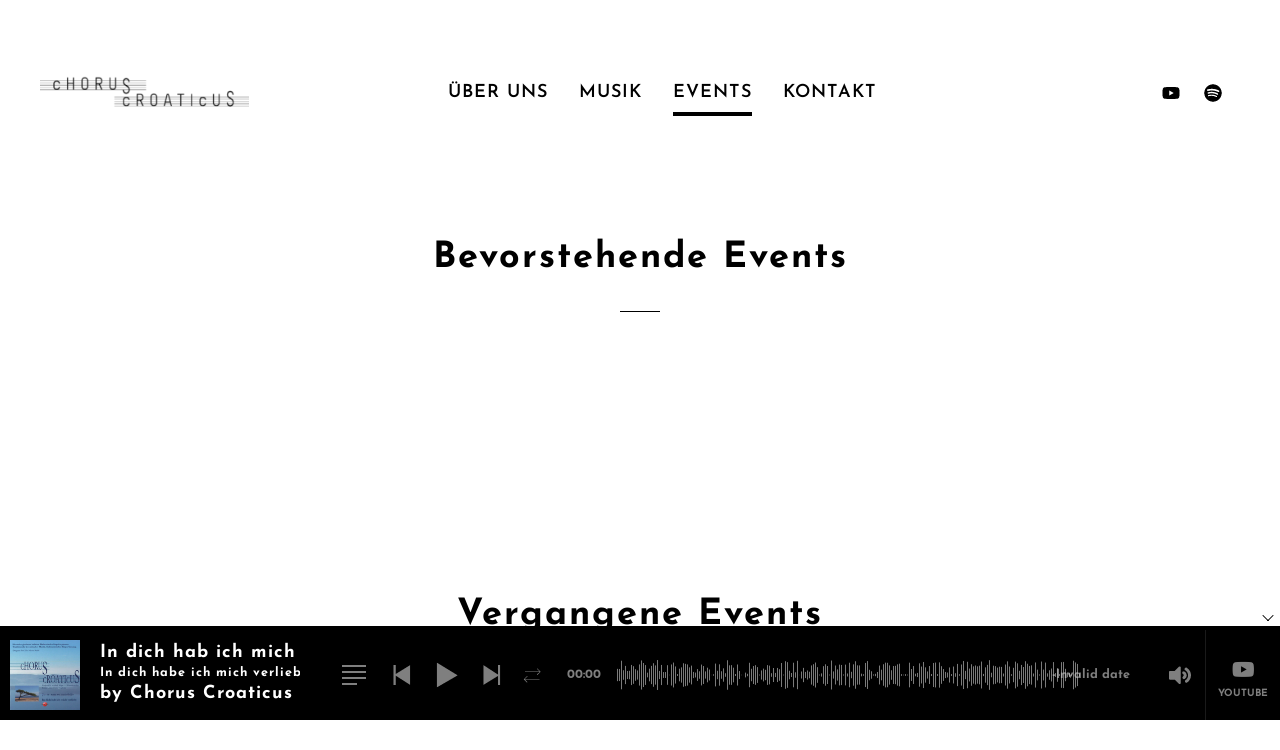

--- FILE ---
content_type: text/html; charset=UTF-8
request_url: https://choruscroaticus.ch/events/
body_size: 41635
content:
<!DOCTYPE html>
<html lang="de-CH">
<head>
	<meta charset="UTF-8">
	<meta name="viewport" content="width=device-width, height=device-height, initial-scale=1.0, maximum-scale=1.0, user-scalable=no">
	<title>Events &#8211; Chorus Croaticus</title>
<meta name='robots' content='max-image-preview:large' />
	<style>img:is([sizes="auto" i], [sizes^="auto," i]) { contain-intrinsic-size: 3000px 1500px }</style>
	<link rel='dns-prefetch' href='//cdn.jsdelivr.net' />
<link rel='dns-prefetch' href='//fonts.googleapis.com' />
<link rel="alternate" type="application/rss+xml" title="Chorus Croaticus &raquo; Feed" href="https://choruscroaticus.ch/feed/" />
<link rel="alternate" type="application/rss+xml" title="Chorus Croaticus &raquo; Kommentar-Feed" href="https://choruscroaticus.ch/comments/feed/" />
<script type="text/javascript">
/* <![CDATA[ */
window._wpemojiSettings = {"baseUrl":"https:\/\/s.w.org\/images\/core\/emoji\/16.0.1\/72x72\/","ext":".png","svgUrl":"https:\/\/s.w.org\/images\/core\/emoji\/16.0.1\/svg\/","svgExt":".svg","source":{"concatemoji":"https:\/\/choruscroaticus.ch\/wp-includes\/js\/wp-emoji-release.min.js?ver=6.8.3"}};
/*! This file is auto-generated */
!function(s,n){var o,i,e;function c(e){try{var t={supportTests:e,timestamp:(new Date).valueOf()};sessionStorage.setItem(o,JSON.stringify(t))}catch(e){}}function p(e,t,n){e.clearRect(0,0,e.canvas.width,e.canvas.height),e.fillText(t,0,0);var t=new Uint32Array(e.getImageData(0,0,e.canvas.width,e.canvas.height).data),a=(e.clearRect(0,0,e.canvas.width,e.canvas.height),e.fillText(n,0,0),new Uint32Array(e.getImageData(0,0,e.canvas.width,e.canvas.height).data));return t.every(function(e,t){return e===a[t]})}function u(e,t){e.clearRect(0,0,e.canvas.width,e.canvas.height),e.fillText(t,0,0);for(var n=e.getImageData(16,16,1,1),a=0;a<n.data.length;a++)if(0!==n.data[a])return!1;return!0}function f(e,t,n,a){switch(t){case"flag":return n(e,"\ud83c\udff3\ufe0f\u200d\u26a7\ufe0f","\ud83c\udff3\ufe0f\u200b\u26a7\ufe0f")?!1:!n(e,"\ud83c\udde8\ud83c\uddf6","\ud83c\udde8\u200b\ud83c\uddf6")&&!n(e,"\ud83c\udff4\udb40\udc67\udb40\udc62\udb40\udc65\udb40\udc6e\udb40\udc67\udb40\udc7f","\ud83c\udff4\u200b\udb40\udc67\u200b\udb40\udc62\u200b\udb40\udc65\u200b\udb40\udc6e\u200b\udb40\udc67\u200b\udb40\udc7f");case"emoji":return!a(e,"\ud83e\udedf")}return!1}function g(e,t,n,a){var r="undefined"!=typeof WorkerGlobalScope&&self instanceof WorkerGlobalScope?new OffscreenCanvas(300,150):s.createElement("canvas"),o=r.getContext("2d",{willReadFrequently:!0}),i=(o.textBaseline="top",o.font="600 32px Arial",{});return e.forEach(function(e){i[e]=t(o,e,n,a)}),i}function t(e){var t=s.createElement("script");t.src=e,t.defer=!0,s.head.appendChild(t)}"undefined"!=typeof Promise&&(o="wpEmojiSettingsSupports",i=["flag","emoji"],n.supports={everything:!0,everythingExceptFlag:!0},e=new Promise(function(e){s.addEventListener("DOMContentLoaded",e,{once:!0})}),new Promise(function(t){var n=function(){try{var e=JSON.parse(sessionStorage.getItem(o));if("object"==typeof e&&"number"==typeof e.timestamp&&(new Date).valueOf()<e.timestamp+604800&&"object"==typeof e.supportTests)return e.supportTests}catch(e){}return null}();if(!n){if("undefined"!=typeof Worker&&"undefined"!=typeof OffscreenCanvas&&"undefined"!=typeof URL&&URL.createObjectURL&&"undefined"!=typeof Blob)try{var e="postMessage("+g.toString()+"("+[JSON.stringify(i),f.toString(),p.toString(),u.toString()].join(",")+"));",a=new Blob([e],{type:"text/javascript"}),r=new Worker(URL.createObjectURL(a),{name:"wpTestEmojiSupports"});return void(r.onmessage=function(e){c(n=e.data),r.terminate(),t(n)})}catch(e){}c(n=g(i,f,p,u))}t(n)}).then(function(e){for(var t in e)n.supports[t]=e[t],n.supports.everything=n.supports.everything&&n.supports[t],"flag"!==t&&(n.supports.everythingExceptFlag=n.supports.everythingExceptFlag&&n.supports[t]);n.supports.everythingExceptFlag=n.supports.everythingExceptFlag&&!n.supports.flag,n.DOMReady=!1,n.readyCallback=function(){n.DOMReady=!0}}).then(function(){return e}).then(function(){var e;n.supports.everything||(n.readyCallback(),(e=n.source||{}).concatemoji?t(e.concatemoji):e.wpemoji&&e.twemoji&&(t(e.twemoji),t(e.wpemoji)))}))}((window,document),window._wpemojiSettings);
/* ]]> */
</script>

<style id='wp-emoji-styles-inline-css' type='text/css'>

	img.wp-smiley, img.emoji {
		display: inline !important;
		border: none !important;
		box-shadow: none !important;
		height: 1em !important;
		width: 1em !important;
		margin: 0 0.07em !important;
		vertical-align: -0.1em !important;
		background: none !important;
		padding: 0 !important;
	}
</style>
<style id='classic-theme-styles-inline-css' type='text/css'>
/*! This file is auto-generated */
.wp-block-button__link{color:#fff;background-color:#32373c;border-radius:9999px;box-shadow:none;text-decoration:none;padding:calc(.667em + 2px) calc(1.333em + 2px);font-size:1.125em}.wp-block-file__button{background:#32373c;color:#fff;text-decoration:none}
</style>
<style id='global-styles-inline-css' type='text/css'>
:root{--wp--preset--aspect-ratio--square: 1;--wp--preset--aspect-ratio--4-3: 4/3;--wp--preset--aspect-ratio--3-4: 3/4;--wp--preset--aspect-ratio--3-2: 3/2;--wp--preset--aspect-ratio--2-3: 2/3;--wp--preset--aspect-ratio--16-9: 16/9;--wp--preset--aspect-ratio--9-16: 9/16;--wp--preset--color--black: #000000;--wp--preset--color--cyan-bluish-gray: #abb8c3;--wp--preset--color--white: #ffffff;--wp--preset--color--pale-pink: #f78da7;--wp--preset--color--vivid-red: #cf2e2e;--wp--preset--color--luminous-vivid-orange: #ff6900;--wp--preset--color--luminous-vivid-amber: #fcb900;--wp--preset--color--light-green-cyan: #7bdcb5;--wp--preset--color--vivid-green-cyan: #00d084;--wp--preset--color--pale-cyan-blue: #8ed1fc;--wp--preset--color--vivid-cyan-blue: #0693e3;--wp--preset--color--vivid-purple: #9b51e0;--wp--preset--gradient--vivid-cyan-blue-to-vivid-purple: linear-gradient(135deg,rgba(6,147,227,1) 0%,rgb(155,81,224) 100%);--wp--preset--gradient--light-green-cyan-to-vivid-green-cyan: linear-gradient(135deg,rgb(122,220,180) 0%,rgb(0,208,130) 100%);--wp--preset--gradient--luminous-vivid-amber-to-luminous-vivid-orange: linear-gradient(135deg,rgba(252,185,0,1) 0%,rgba(255,105,0,1) 100%);--wp--preset--gradient--luminous-vivid-orange-to-vivid-red: linear-gradient(135deg,rgba(255,105,0,1) 0%,rgb(207,46,46) 100%);--wp--preset--gradient--very-light-gray-to-cyan-bluish-gray: linear-gradient(135deg,rgb(238,238,238) 0%,rgb(169,184,195) 100%);--wp--preset--gradient--cool-to-warm-spectrum: linear-gradient(135deg,rgb(74,234,220) 0%,rgb(151,120,209) 20%,rgb(207,42,186) 40%,rgb(238,44,130) 60%,rgb(251,105,98) 80%,rgb(254,248,76) 100%);--wp--preset--gradient--blush-light-purple: linear-gradient(135deg,rgb(255,206,236) 0%,rgb(152,150,240) 100%);--wp--preset--gradient--blush-bordeaux: linear-gradient(135deg,rgb(254,205,165) 0%,rgb(254,45,45) 50%,rgb(107,0,62) 100%);--wp--preset--gradient--luminous-dusk: linear-gradient(135deg,rgb(255,203,112) 0%,rgb(199,81,192) 50%,rgb(65,88,208) 100%);--wp--preset--gradient--pale-ocean: linear-gradient(135deg,rgb(255,245,203) 0%,rgb(182,227,212) 50%,rgb(51,167,181) 100%);--wp--preset--gradient--electric-grass: linear-gradient(135deg,rgb(202,248,128) 0%,rgb(113,206,126) 100%);--wp--preset--gradient--midnight: linear-gradient(135deg,rgb(2,3,129) 0%,rgb(40,116,252) 100%);--wp--preset--font-size--small: 13px;--wp--preset--font-size--medium: 20px;--wp--preset--font-size--large: 36px;--wp--preset--font-size--x-large: 42px;--wp--preset--spacing--20: 0.44rem;--wp--preset--spacing--30: 0.67rem;--wp--preset--spacing--40: 1rem;--wp--preset--spacing--50: 1.5rem;--wp--preset--spacing--60: 2.25rem;--wp--preset--spacing--70: 3.38rem;--wp--preset--spacing--80: 5.06rem;--wp--preset--shadow--natural: 6px 6px 9px rgba(0, 0, 0, 0.2);--wp--preset--shadow--deep: 12px 12px 50px rgba(0, 0, 0, 0.4);--wp--preset--shadow--sharp: 6px 6px 0px rgba(0, 0, 0, 0.2);--wp--preset--shadow--outlined: 6px 6px 0px -3px rgba(255, 255, 255, 1), 6px 6px rgba(0, 0, 0, 1);--wp--preset--shadow--crisp: 6px 6px 0px rgba(0, 0, 0, 1);}:where(.is-layout-flex){gap: 0.5em;}:where(.is-layout-grid){gap: 0.5em;}body .is-layout-flex{display: flex;}.is-layout-flex{flex-wrap: wrap;align-items: center;}.is-layout-flex > :is(*, div){margin: 0;}body .is-layout-grid{display: grid;}.is-layout-grid > :is(*, div){margin: 0;}:where(.wp-block-columns.is-layout-flex){gap: 2em;}:where(.wp-block-columns.is-layout-grid){gap: 2em;}:where(.wp-block-post-template.is-layout-flex){gap: 1.25em;}:where(.wp-block-post-template.is-layout-grid){gap: 1.25em;}.has-black-color{color: var(--wp--preset--color--black) !important;}.has-cyan-bluish-gray-color{color: var(--wp--preset--color--cyan-bluish-gray) !important;}.has-white-color{color: var(--wp--preset--color--white) !important;}.has-pale-pink-color{color: var(--wp--preset--color--pale-pink) !important;}.has-vivid-red-color{color: var(--wp--preset--color--vivid-red) !important;}.has-luminous-vivid-orange-color{color: var(--wp--preset--color--luminous-vivid-orange) !important;}.has-luminous-vivid-amber-color{color: var(--wp--preset--color--luminous-vivid-amber) !important;}.has-light-green-cyan-color{color: var(--wp--preset--color--light-green-cyan) !important;}.has-vivid-green-cyan-color{color: var(--wp--preset--color--vivid-green-cyan) !important;}.has-pale-cyan-blue-color{color: var(--wp--preset--color--pale-cyan-blue) !important;}.has-vivid-cyan-blue-color{color: var(--wp--preset--color--vivid-cyan-blue) !important;}.has-vivid-purple-color{color: var(--wp--preset--color--vivid-purple) !important;}.has-black-background-color{background-color: var(--wp--preset--color--black) !important;}.has-cyan-bluish-gray-background-color{background-color: var(--wp--preset--color--cyan-bluish-gray) !important;}.has-white-background-color{background-color: var(--wp--preset--color--white) !important;}.has-pale-pink-background-color{background-color: var(--wp--preset--color--pale-pink) !important;}.has-vivid-red-background-color{background-color: var(--wp--preset--color--vivid-red) !important;}.has-luminous-vivid-orange-background-color{background-color: var(--wp--preset--color--luminous-vivid-orange) !important;}.has-luminous-vivid-amber-background-color{background-color: var(--wp--preset--color--luminous-vivid-amber) !important;}.has-light-green-cyan-background-color{background-color: var(--wp--preset--color--light-green-cyan) !important;}.has-vivid-green-cyan-background-color{background-color: var(--wp--preset--color--vivid-green-cyan) !important;}.has-pale-cyan-blue-background-color{background-color: var(--wp--preset--color--pale-cyan-blue) !important;}.has-vivid-cyan-blue-background-color{background-color: var(--wp--preset--color--vivid-cyan-blue) !important;}.has-vivid-purple-background-color{background-color: var(--wp--preset--color--vivid-purple) !important;}.has-black-border-color{border-color: var(--wp--preset--color--black) !important;}.has-cyan-bluish-gray-border-color{border-color: var(--wp--preset--color--cyan-bluish-gray) !important;}.has-white-border-color{border-color: var(--wp--preset--color--white) !important;}.has-pale-pink-border-color{border-color: var(--wp--preset--color--pale-pink) !important;}.has-vivid-red-border-color{border-color: var(--wp--preset--color--vivid-red) !important;}.has-luminous-vivid-orange-border-color{border-color: var(--wp--preset--color--luminous-vivid-orange) !important;}.has-luminous-vivid-amber-border-color{border-color: var(--wp--preset--color--luminous-vivid-amber) !important;}.has-light-green-cyan-border-color{border-color: var(--wp--preset--color--light-green-cyan) !important;}.has-vivid-green-cyan-border-color{border-color: var(--wp--preset--color--vivid-green-cyan) !important;}.has-pale-cyan-blue-border-color{border-color: var(--wp--preset--color--pale-cyan-blue) !important;}.has-vivid-cyan-blue-border-color{border-color: var(--wp--preset--color--vivid-cyan-blue) !important;}.has-vivid-purple-border-color{border-color: var(--wp--preset--color--vivid-purple) !important;}.has-vivid-cyan-blue-to-vivid-purple-gradient-background{background: var(--wp--preset--gradient--vivid-cyan-blue-to-vivid-purple) !important;}.has-light-green-cyan-to-vivid-green-cyan-gradient-background{background: var(--wp--preset--gradient--light-green-cyan-to-vivid-green-cyan) !important;}.has-luminous-vivid-amber-to-luminous-vivid-orange-gradient-background{background: var(--wp--preset--gradient--luminous-vivid-amber-to-luminous-vivid-orange) !important;}.has-luminous-vivid-orange-to-vivid-red-gradient-background{background: var(--wp--preset--gradient--luminous-vivid-orange-to-vivid-red) !important;}.has-very-light-gray-to-cyan-bluish-gray-gradient-background{background: var(--wp--preset--gradient--very-light-gray-to-cyan-bluish-gray) !important;}.has-cool-to-warm-spectrum-gradient-background{background: var(--wp--preset--gradient--cool-to-warm-spectrum) !important;}.has-blush-light-purple-gradient-background{background: var(--wp--preset--gradient--blush-light-purple) !important;}.has-blush-bordeaux-gradient-background{background: var(--wp--preset--gradient--blush-bordeaux) !important;}.has-luminous-dusk-gradient-background{background: var(--wp--preset--gradient--luminous-dusk) !important;}.has-pale-ocean-gradient-background{background: var(--wp--preset--gradient--pale-ocean) !important;}.has-electric-grass-gradient-background{background: var(--wp--preset--gradient--electric-grass) !important;}.has-midnight-gradient-background{background: var(--wp--preset--gradient--midnight) !important;}.has-small-font-size{font-size: var(--wp--preset--font-size--small) !important;}.has-medium-font-size{font-size: var(--wp--preset--font-size--medium) !important;}.has-large-font-size{font-size: var(--wp--preset--font-size--large) !important;}.has-x-large-font-size{font-size: var(--wp--preset--font-size--x-large) !important;}
:where(.wp-block-post-template.is-layout-flex){gap: 1.25em;}:where(.wp-block-post-template.is-layout-grid){gap: 1.25em;}
:where(.wp-block-columns.is-layout-flex){gap: 2em;}:where(.wp-block-columns.is-layout-grid){gap: 2em;}
:root :where(.wp-block-pullquote){font-size: 1.5em;line-height: 1.6;}
</style>
<link rel='stylesheet' id='elementor-frontend-css' href='https://choruscroaticus.ch/wp-content/plugins/elementor/assets/css/frontend.min.css?ver=3.33.4' type='text/css' media='all' />
<style id='elementor-frontend-inline-css' type='text/css'>
.elementor-kit-3781{--e-global-color-primary:#6EC1E4;--e-global-color-secondary:#54595F;--e-global-color-text:#7A7A7A;--e-global-color-accent:#61CE70;--e-global-color-46ddc8b2:#82594E;--e-global-color-41d042ba:#ABB2C4;--e-global-color-3b99edd7:#121214;--e-global-color-4149408b:#716D93;--e-global-color-1ed0ae6f:#818181;--e-global-color-4a6cf543:#544D67;--e-global-color-6357d352:#000000;--e-global-color-60fa4a7:#FFFFFF;--e-global-color-7e33a09:#E5DEC7;--e-global-typography-primary-font-family:"Roboto";--e-global-typography-primary-font-weight:600;--e-global-typography-secondary-font-family:"Roboto Slab";--e-global-typography-secondary-font-weight:400;--e-global-typography-text-font-family:"Roboto";--e-global-typography-text-font-weight:400;--e-global-typography-accent-font-family:"Roboto";--e-global-typography-accent-font-weight:500;}.elementor-kit-3781 e-page-transition{background-color:#FFBC7D;}.elementor-section.elementor-section-boxed > .elementor-container{max-width:1230px;}.e-con{--container-max-width:1230px;}{}.sr_it-singlepost-title, .page-title.rellax{display:var(--page-title-display);}@media(max-width:1024px){.elementor-section.elementor-section-boxed > .elementor-container{max-width:1024px;}.e-con{--container-max-width:1024px;}}@media(max-width:767px){.elementor-section.elementor-section-boxed > .elementor-container{max-width:767px;}.e-con{--container-max-width:767px;}}
.elementor-1516 .elementor-element.elementor-element-f4fd77d{text-align:center;}.elementor-1516 .elementor-element.elementor-element-dc77cc9{--divider-border-style:solid;--divider-color:#000;--divider-border-width:1px;}.elementor-1516 .elementor-element.elementor-element-dc77cc9 .elementor-divider-separator{width:40px;margin:0 auto;margin-center:0;}.elementor-1516 .elementor-element.elementor-element-dc77cc9 .elementor-divider{text-align:center;padding-block-start:15px;padding-block-end:15px;}.elementor-1516 .elementor-element.elementor-element-fd7bc08 .sr_it-event-main .sr_it-event-title{font-size:28px;}.elementor-1516 .elementor-element.elementor-element-fd7bc08 .sr_it-event-info{text-transform:uppercase;line-height:2em;}.elementor-1516 .elementor-element.elementor-element-fd7bc08 .sr-it-date-day{font-size:36px;font-weight:700;}.elementor-1516 .elementor-element.elementor-element-fd7bc08 .sr-it-date-years{font-size:11px;font-weight:300;text-transform:uppercase;letter-spacing:5px;}.elementor-1516 .elementor-element.elementor-element-fd7bc08 .concerts-list a{background-color:#000000;border-radius:0px;padding:20px 15px 15px 15px;margin:0px 0px 3px 0px;}.elementor-1516 .elementor-element.elementor-element-fd7bc08 .concerts-list{background-color:inherit;}.elementor-1516 .elementor-element.elementor-element-fd7bc08 .concerts-list a:hover{background-color:#353535;}.elementor-1516 .elementor-element.elementor-element-fd7bc08 .concerts-list .event:hover a.event-link{background-color:#353535;}.elementor-1516 .elementor-element.elementor-element-fd7bc08 .sr_it-event-buttons a{font-size:12px;text-transform:uppercase;}.elementor-1516 .elementor-element.elementor-element-fd7bc08 .sr_it-event-buttons .button{background:#ffffff;padding:10px 20px 10px 20px;}.elementor-1516 .elementor-element.elementor-element-fd7bc08 .sr_it-event-buttons .button:hover{color:#fff;background:#716d93;}.elementor-1516 .elementor-element.elementor-element-97de09e{margin-top:100px;margin-bottom:0px;}.elementor-1516 .elementor-element.elementor-element-13386d9{text-align:center;}.elementor-1516 .elementor-element.elementor-element-ddbdc49{--divider-border-style:solid;--divider-color:#000;--divider-border-width:1px;}.elementor-1516 .elementor-element.elementor-element-ddbdc49 .elementor-divider-separator{width:40px;margin:0 auto;margin-center:0;}.elementor-1516 .elementor-element.elementor-element-ddbdc49 .elementor-divider{text-align:center;padding-block-start:15px;padding-block-end:15px;}.elementor-1516 .elementor-element.elementor-element-4e8468e .sr_it-event-main .sr_it-event-title{font-size:28px;}.elementor-1516 .elementor-element.elementor-element-4e8468e .sr_it-event-info{text-transform:uppercase;line-height:2em;}.elementor-1516 .elementor-element.elementor-element-4e8468e .sr-it-date-day{font-size:36px;font-weight:700;}.elementor-1516 .elementor-element.elementor-element-4e8468e .sr-it-date-years{font-size:11px;font-weight:300;text-transform:uppercase;letter-spacing:5px;}.elementor-1516 .elementor-element.elementor-element-4e8468e .concerts-list a{background-color:#818181;border-radius:0px;padding:20px 15px 15px 15px;margin:3px 3px 3px 3px;}.elementor-1516 .elementor-element.elementor-element-4e8468e .concerts-list{background-color:inherit;}.elementor-1516 .elementor-element.elementor-element-4e8468e .concerts-list a:hover{background-color:#353535;}.elementor-1516 .elementor-element.elementor-element-4e8468e .concerts-list .event:hover a.event-link{background-color:#353535;}.elementor-1516 .elementor-element.elementor-element-4e8468e .sr_it-event-buttons a{font-size:12px;text-transform:uppercase;}.elementor-1516 .elementor-element.elementor-element-4e8468e .sr_it-event-buttons .button{background:#ffffff;padding:10px 20px 10px 20px;}.elementor-1516 .elementor-element.elementor-element-4e8468e .sr_it-event-buttons .button:hover{color:#fff;background:#716d93;}@media(max-width:1024px){.elementor-1516 .elementor-element.elementor-element-424c3c5{margin-top:50px;margin-bottom:50px;}.elementor-1516 .elementor-element.elementor-element-fd7bc08 .concerts-list a{padding:15px 15px 15px 15px;margin:0px 0px 0px 0px;}.elementor-1516 .elementor-element.elementor-element-4e8468e .concerts-list a{padding:15px 15px 15px 15px;margin:0px 0px 0px 0px;}}
</style>
<link rel='stylesheet' id='sr-addons-elementor-css' href='https://choruscroaticus.ch/wp-content/plugins/elementor-for-sonaar/assets/css/sonaar-addons-elementor.css?ver=2.5.1' type='text/css' media='all' />
<link rel='stylesheet' id='iron-master-css' href='https://choruscroaticus.ch/wp-content/themes/sonaar/dist/css/main.min.css?ver=6.8.3' type='text/css' media='all' />
<link rel='stylesheet' id='child-style-css' href='https://choruscroaticus.ch/wp-content/themes/sonaar-child/style.css?ver=6.8.3' type='text/css' media='all' />
<link rel='stylesheet' id='sr-font-awesome-css' href='https://choruscroaticus.ch/wp-content/themes/sonaar/includes/sonaar-music/fontawesome/css/fontawesome.min.css?ver=5.12.0' type='text/css' media='all' />
<link rel='stylesheet' id='sr-font-awesome-brand-css' href='https://choruscroaticus.ch/wp-content/themes/sonaar/includes/sonaar-music/fontawesome/css/brands.min.css?ver=5.12.0' type='text/css' media='all' />
<link rel='stylesheet' id='sr-font-awesome-solid-css' href='https://choruscroaticus.ch/wp-content/themes/sonaar/includes/sonaar-music/fontawesome/css/solid.min.css?ver=5.12.0' type='text/css' media='all' />
<link rel='stylesheet' id='sr-font-awesome-regular-css' href='https://choruscroaticus.ch/wp-content/themes/sonaar/includes/sonaar-music/fontawesome/css/regular.min.css?ver=5.12.0' type='text/css' media='all' />
<link rel='stylesheet' id='sr-google-font-css' href='//fonts.googleapis.com/css?family=Josefin+Sans:600,700|Open+Sans:400,600|Karla' type='text/css' media='all' />
<link rel='stylesheet' id='iron-custom-styles-css' href='https://choruscroaticus.ch/?load=custom-style.css&#038;ver=6.8.3' type='text/css' media='all' />
<style id='iron-custom-styles-inline-css' type='text/css'>
#overlay .perspective { 
	opacity: 1;
}
.menu-toggle span, .menu-toggle.toggled span{ background-color: #000000; }.menu-toggle rect{
	fill:#000000;

}ul.header-top-menu li a{color:#000000;}.menu-toggle-off polygon{
	fill:#000000;
}#page-banner{height:350px;}span.custom-header-img{
		margin-top:50px;
		margin-bottom:80px;

	}
</style>
<link rel='stylesheet' id='font-awesome-5-all-css' href='https://choruscroaticus.ch/wp-content/plugins/elementor/assets/lib/font-awesome/css/all.min.css?ver=3.33.4' type='text/css' media='all' />
<link rel='stylesheet' id='font-awesome-4-shim-css' href='https://choruscroaticus.ch/wp-content/plugins/elementor/assets/lib/font-awesome/css/v4-shims.min.css?ver=3.33.4' type='text/css' media='all' />
<link rel='stylesheet' id='widget-heading-css' href='https://choruscroaticus.ch/wp-content/plugins/elementor/assets/css/widget-heading.min.css?ver=3.33.4' type='text/css' media='all' />
<link rel='stylesheet' id='widget-divider-css' href='https://choruscroaticus.ch/wp-content/plugins/elementor/assets/css/widget-divider.min.css?ver=3.33.4' type='text/css' media='all' />
<link rel='stylesheet' id='elementor-gf-local-roboto-css' href='https://choruscroaticus.ch/wp-content/uploads/elementor/google-fonts/css/roboto.css?ver=1742245208' type='text/css' media='all' />
<link rel='stylesheet' id='elementor-gf-local-robotoslab-css' href='https://choruscroaticus.ch/wp-content/uploads/elementor/google-fonts/css/robotoslab.css?ver=1742245210' type='text/css' media='all' />
<script type="text/javascript" src="https://choruscroaticus.ch/wp-includes/js/jquery/jquery.min.js?ver=3.7.1" id="jquery-core-js"></script>
<script type="text/javascript" src="https://choruscroaticus.ch/wp-includes/js/jquery/jquery-migrate.min.js?ver=3.4.1" id="jquery-migrate-js"></script>
<script type="text/javascript" src="//choruscroaticus.ch/wp-content/plugins/revslider/sr6/assets/js/rbtools.min.js?ver=6.7.25" async id="tp-tools-js"></script>
<script type="text/javascript" src="//choruscroaticus.ch/wp-content/plugins/revslider/sr6/assets/js/rs6.min.js?ver=6.7.25" async id="revmin-js"></script>
<script type="text/javascript" src="//cdn.jsdelivr.net/npm/vue@2/dist/vue.min.js" id="vue-js"></script>
<script type="text/javascript" src="//cdn.jsdelivr.net/npm/d3@5/dist/d3.min.js" id="d3-js"></script>
<script type="text/javascript" src="https://choruscroaticus.ch/wp-content/plugins/elementor/assets/lib/font-awesome/js/v4-shims.min.js?ver=3.33.4" id="font-awesome-4-shim-js"></script>
<link rel="https://api.w.org/" href="https://choruscroaticus.ch/wp-json/" /><link rel="alternate" title="JSON" type="application/json" href="https://choruscroaticus.ch/wp-json/wp/v2/pages/1516" /><link rel="EditURI" type="application/rsd+xml" title="RSD" href="https://choruscroaticus.ch/xmlrpc.php?rsd" />
<meta name="generator" content="WordPress 6.8.3" />
<link rel="canonical" href="https://choruscroaticus.ch/events/" />
<link rel='shortlink' href='https://choruscroaticus.ch/?p=1516' />
<link rel="alternate" title="oEmbed (JSON)" type="application/json+oembed" href="https://choruscroaticus.ch/wp-json/oembed/1.0/embed?url=https%3A%2F%2Fchoruscroaticus.ch%2Fevents%2F" />
<link rel="alternate" title="oEmbed (XML)" type="text/xml+oembed" href="https://choruscroaticus.ch/wp-json/oembed/1.0/embed?url=https%3A%2F%2Fchoruscroaticus.ch%2Fevents%2F&#038;format=xml" />
<style type="text/css">.recentcomments a{display:inline !important;padding:0 !important;margin:0 !important;}</style><meta name="generator" content="Powered by Slider Revolution 6.7.25 - responsive, Mobile-Friendly Slider Plugin for WordPress with comfortable drag and drop interface." />
<link rel="icon" href="https://choruscroaticus.ch/wp-content/uploads/2022/10/cropped-Favicon_16x16-32x32.png" sizes="32x32" />
<link rel="icon" href="https://choruscroaticus.ch/wp-content/uploads/2022/10/cropped-Favicon_16x16-192x192.png" sizes="192x192" />
<link rel="apple-touch-icon" href="https://choruscroaticus.ch/wp-content/uploads/2022/10/cropped-Favicon_16x16-180x180.png" />
<meta name="msapplication-TileImage" content="https://choruscroaticus.ch/wp-content/uploads/2022/10/cropped-Favicon_16x16-270x270.png" />
<script>function setREVStartSize(e){
			//window.requestAnimationFrame(function() {
				window.RSIW = window.RSIW===undefined ? window.innerWidth : window.RSIW;
				window.RSIH = window.RSIH===undefined ? window.innerHeight : window.RSIH;
				try {
					var pw = document.getElementById(e.c).parentNode.offsetWidth,
						newh;
					pw = pw===0 || isNaN(pw) || (e.l=="fullwidth" || e.layout=="fullwidth") ? window.RSIW : pw;
					e.tabw = e.tabw===undefined ? 0 : parseInt(e.tabw);
					e.thumbw = e.thumbw===undefined ? 0 : parseInt(e.thumbw);
					e.tabh = e.tabh===undefined ? 0 : parseInt(e.tabh);
					e.thumbh = e.thumbh===undefined ? 0 : parseInt(e.thumbh);
					e.tabhide = e.tabhide===undefined ? 0 : parseInt(e.tabhide);
					e.thumbhide = e.thumbhide===undefined ? 0 : parseInt(e.thumbhide);
					e.mh = e.mh===undefined || e.mh=="" || e.mh==="auto" ? 0 : parseInt(e.mh,0);
					if(e.layout==="fullscreen" || e.l==="fullscreen")
						newh = Math.max(e.mh,window.RSIH);
					else{
						e.gw = Array.isArray(e.gw) ? e.gw : [e.gw];
						for (var i in e.rl) if (e.gw[i]===undefined || e.gw[i]===0) e.gw[i] = e.gw[i-1];
						e.gh = e.el===undefined || e.el==="" || (Array.isArray(e.el) && e.el.length==0)? e.gh : e.el;
						e.gh = Array.isArray(e.gh) ? e.gh : [e.gh];
						for (var i in e.rl) if (e.gh[i]===undefined || e.gh[i]===0) e.gh[i] = e.gh[i-1];
											
						var nl = new Array(e.rl.length),
							ix = 0,
							sl;
						e.tabw = e.tabhide>=pw ? 0 : e.tabw;
						e.thumbw = e.thumbhide>=pw ? 0 : e.thumbw;
						e.tabh = e.tabhide>=pw ? 0 : e.tabh;
						e.thumbh = e.thumbhide>=pw ? 0 : e.thumbh;
						for (var i in e.rl) nl[i] = e.rl[i]<window.RSIW ? 0 : e.rl[i];
						sl = nl[0];
						for (var i in nl) if (sl>nl[i] && nl[i]>0) { sl = nl[i]; ix=i;}
						var m = pw>(e.gw[ix]+e.tabw+e.thumbw) ? 1 : (pw-(e.tabw+e.thumbw)) / (e.gw[ix]);
						newh =  (e.gh[ix] * m) + (e.tabh + e.thumbh);
					}
					var el = document.getElementById(e.c);
					if (el!==null && el) el.style.height = newh+"px";
					el = document.getElementById(e.c+"_wrapper");
					if (el!==null && el) {
						el.style.height = newh+"px";
						el.style.display = "block";
					}
				} catch(e){
					console.log("Failure at Presize of Slider:" + e)
				}
			//});
		  };</script>
<link rel="icon" href="https://choruscroaticus.ch/wp-content/uploads/2022/10/cropped-Favicon_16x16-32x32.png" sizes="32x32" />
<link rel="icon" href="https://choruscroaticus.ch/wp-content/uploads/2022/10/cropped-Favicon_16x16-192x192.png" sizes="192x192" />
<link rel="apple-touch-icon" href="https://choruscroaticus.ch/wp-content/uploads/2022/10/cropped-Favicon_16x16-180x180.png" />
<meta name="msapplication-TileImage" content="https://choruscroaticus.ch/wp-content/uploads/2022/10/cropped-Favicon_16x16-270x270.png" />
</head>
<body class="wp-singular page-template-default page page-id-1516 wp-custom-logo wp-theme-sonaar wp-child-theme-sonaar-child lang-de-CH layout-wide fixed_header _apex_elementor elementor-default elementor-kit-3781 elementor-page elementor-page-1516">
	<div id="overlay"><div class="perspective"></div></div>
	
	
			<header class="sr-header" style="position:relative ;z-index:99;" data-template="6003"><style id="elementor-post-6003">.elementor-6003 .elementor-element.elementor-element-6b6fe9f > .elementor-container > .elementor-column > .elementor-widget-wrap{align-content:center;align-items:center;}.elementor-6003 .elementor-element.elementor-element-6b6fe9f.sr_sticky_showup{background-color:#FFFFFF;padding:0px 30px 0px 30px;box-shadow:0px 0px 10px 0px rgba(0,0,0,0.5);}.elementor-6003 .elementor-element.elementor-element-6b6fe9f{transition:background 0.3s, border 0.3s, border-radius 0.3s, box-shadow 0.3s;margin-top:0px;margin-bottom:75px;padding:60px 30px 30px 30px;}.elementor-6003 .elementor-element.elementor-element-6b6fe9f > .elementor-background-overlay{transition:background 0.3s, border-radius 0.3s, opacity 0.3s;}.elementor-6003 .elementor-element.elementor-element-3098e3a > .elementor-widget-container{margin:0px 0px -10px 0px;}.elementor-6003 .elementor-element.elementor-element-3098e3a .sr-site-logo-container, .elementor-6003 .elementor-element.elementor-element-3098e3a .sr-caption-width figcaption{text-align:left;}.elementor-6003 .elementor-element.elementor-element-3098e3a .sr-site-logo .sr-site-logo-container img{max-height:90px;width:auto;}.sr_sticky_showup .elementor-element-3098e3a .sr-site-logo .sr-site-logo-container img{max-height:45px!important;width:auto!important;}.elementor-6003 .elementor-element.elementor-element-3098e3a .sr-site-logo-container .sr-site-logo-img{border-style:none;}.elementor-6003 .elementor-element.elementor-element-3098e3a .widget-image-caption{margin-top:0px;margin-bottom:0px;}.elementor-6003 .elementor-element.elementor-element-68bafac > .elementor-widget-wrap > .elementor-widget:not(.elementor-widget__width-auto):not(.elementor-widget__width-initial):not(:last-child):not(.elementor-absolute){margin-bottom:0px;}.elementor-6003 .elementor-element.elementor-element-d24bb84 .sr-menu--vertical .menu-item a{text-align:center;}.elementor-6003 .elementor-element.elementor-element-d24bb84 .sr-e-menu-toggle{margin-left:auto;background-color:#02010100;}.elementor-6003 .elementor-element.elementor-element-d24bb84 .menu-item{font-family:"Josefin Sans", Sans-serif;font-size:18px;font-weight:600;text-transform:uppercase;line-height:1em;letter-spacing:1px;}.elementor-6003 .elementor-element.elementor-element-d24bb84 .menu-item a{color:#000000;padding-left:0px;padding-right:0px;padding-top:14px;padding-bottom:14px;}.elementor-6003 .elementor-element.elementor-element-d24bb84 .menu-item a:hover,
					.elementor-6003 .elementor-element.elementor-element-d24bb84 .menu-item a:focus,
					.elementor-6003 .elementor-element.elementor-element-d24bb84 .menu-item a:active{color:#000000;}.elementor-6003 .elementor-element.elementor-element-d24bb84 .sr-pointer--underline a:after, 
					.elementor-6003 .elementor-element.elementor-element-d24bb84 .sr-pointer--overline a:before,
					.elementor-6003 .elementor-element.elementor-element-d24bb84 .sr-pointer--doubleline a:before, .elementor-6003 .elementor-element.elementor-element-d24bb84 .sr-pointer--doubleline a:after{background-color:#000000;height:4px;}.elementor-6003 .elementor-element.elementor-element-d24bb84 .menu-item.active > a{color:#FFFFFF;background-color:#000000;}.elementor-6003 .elementor-element.elementor-element-d24bb84 .sr-menu--horizontal ul:not(.sub-menu) > li:not(:last-child){margin-right:25px!important;}.elementor-6003 .elementor-element.elementor-element-d24bb84 .sub-menu .menu-item a{color:#FFFFFF;background-color:#000000;padding-left:15px;padding-right:15px;padding-top:20px;padding-bottom:20px;}.elementor-6003 .elementor-element.elementor-element-d24bb84 .sub-menu .menu-item:not(.active) a:hover,
					.elementor-6003 .elementor-element.elementor-element-d24bb84 .sub-menu .menu-item:not(.active) a:focus{color:#000000;background-color:#FFFFFF;}.elementor-6003 .elementor-element.elementor-element-d24bb84 .sub-menu .menu-item.active > a{color:#FFFFFF;background-color:#000000;}.elementor-6003 .elementor-element.elementor-element-d24bb84 .sr-menu--horizontal > ul > li > .sub-menu{padding-top:10px !important;}.elementor-6003 .elementor-element.elementor-element-d24bb84 .sr-e-menu .sub-menu > li:first-of-type{margin-top:0px;}.elementor-6003 .elementor-element.elementor-element-d24bb84 .sr-e-menu .sub-menu > li:last-of-type{margin-bottom:0px;}.elementor-6003 .elementor-element.elementor-element-d24bb84 .sr-e-menu .sub-menu{margin-left:0px;margin-right:0px;}.elementor-6003 .elementor-element.elementor-element-d24bb84 div.sr-e-menu-toggle{color:#000000;}.elementor-6003 .elementor-element.elementor-element-d24bb84 .sr-e-mobile.sr-menu--vertical{background-color:#FFFFFF;}.elementor-6003 .elementor-element.elementor-element-443bb83.elementor-column > .elementor-widget-wrap{justify-content:flex-end;}.elementor-6003 .elementor-element.elementor-element-0d08a79{--grid-template-columns:repeat(0, auto);--icon-size:18px;--grid-column-gap:0px;--grid-row-gap:0px;}.elementor-6003 .elementor-element.elementor-element-0d08a79 .elementor-widget-container{text-align:right;}.elementor-6003 .elementor-element.elementor-element-0d08a79 .elementor-social-icon{background-color:#02010100;}.elementor-6003 .elementor-element.elementor-element-0d08a79 .elementor-social-icon i{color:#000000;}.elementor-6003 .elementor-element.elementor-element-0d08a79 .elementor-social-icon svg{fill:#000000;}.elementor-6003 .elementor-element.elementor-element-0d08a79 .elementor-social-icon:hover i{color:#000000;}.elementor-6003 .elementor-element.elementor-element-0d08a79 .elementor-social-icon:hover svg{fill:#000000;}.elementor-6003 .elementor-element.elementor-element-d6137c3 > .elementor-container > .elementor-column > .elementor-widget-wrap{align-content:center;align-items:center;}.elementor-6003 .elementor-element.elementor-element-d6137c3.sr_sticky_showup{background-color:#FFFFFF;padding:0px 30px 0px 30px;box-shadow:0px 0px 10px 0px rgba(0,0,0,0.5);}.elementor-6003 .elementor-element.elementor-element-d6137c3{transition:background 0.3s, border 0.3s, border-radius 0.3s, box-shadow 0.3s;margin-top:0px;margin-bottom:75px;padding:60px 30px 30px 30px;}.elementor-6003 .elementor-element.elementor-element-d6137c3 > .elementor-background-overlay{transition:background 0.3s, border-radius 0.3s, opacity 0.3s;}.elementor-6003 .elementor-element.elementor-element-b4582e6 > .elementor-widget-container{margin:0px 0px -10px 0px;}.elementor-6003 .elementor-element.elementor-element-b4582e6 .sr-site-logo-container, .elementor-6003 .elementor-element.elementor-element-b4582e6 .sr-caption-width figcaption{text-align:left;}.elementor-6003 .elementor-element.elementor-element-b4582e6 .sr-site-logo .sr-site-logo-container img{max-height:90px;width:auto;}.sr_sticky_showup .elementor-element-b4582e6 .sr-site-logo .sr-site-logo-container img{max-height:45px!important;width:auto!important;}.elementor-6003 .elementor-element.elementor-element-b4582e6 .sr-site-logo-container .sr-site-logo-img{border-style:none;}.elementor-6003 .elementor-element.elementor-element-b4582e6 .widget-image-caption{margin-top:0px;margin-bottom:0px;}.elementor-6003 .elementor-element.elementor-element-8cd67c5.elementor-column > .elementor-widget-wrap{justify-content:flex-end;}body .sr-offcanvas-content-1bc089d{background-color:#000000;}.elementor-6003 .elementor-element.elementor-element-1bc089d .sr-offcanvas-toggle{direction:rtl;background-color:#00000000;color:#000000;padding:015px 0px 015px 0px;}.sr-offcanvas-content-open.sr-offcanvas-content-left[sr-oc-transition="push"] .sr-offcanvas-container.sr-offcanvas-content-visible>header .sr-sticky,
                    .sr-offcanvas-content-open.sr-offcanvas-content-left[sr-oc-transition="reveal"] .sr-offcanvas-container.sr-offcanvas-content-visible:after,
                    .sr-offcanvas-content-open.sr-offcanvas-content-left[sr-oc-transition="reveal"] .sr-offcanvas-container.sr-offcanvas-content-visible>header .sr-sticky,
                    .sr-offcanvas-content-open.sr-offcanvas-content-left[sr-oc-transition="push"] .sr-offcanvas-container.sr-offcanvas-content-visible #sonaar-player.srt_sticky-player.enable,
                    .sr-offcanvas-content-open.sr-offcanvas-content-left[sr-oc-transition="reveal"] .sr-offcanvas-container.sr-offcanvas-content-visible #sonaar-player.srt_sticky-player.enable,
                    .sr-offcanvas-content-open.sr-offcanvas-content-left[sr-oc-transition="push"] .sr-offcanvas-container.sr-offcanvas-content-visible #overlay, 
                    .sr-offcanvas-content-open.sr-offcanvas-content-left[sr-oc-transition="reveal"] .sr-offcanvas-container.sr-offcanvas-content-visible #overlay, 
                    .sr-offcanvas-content-open.sr-offcanvas-content-left[sr-oc-transition="push"] .sr-offcanvas-container.sr-offcanvas-content-visible #pusher,
                    .sr-offcanvas-content-open.sr-offcanvas-content-left[sr-oc-transition="reveal"] .sr-offcanvas-container.sr-offcanvas-content-visible #pusher,
                    .elementor-html .block-template.sr-offcanvas-content-open.sr-offcanvas-content-left[sr-oc-transition="push"] .sr-offcanvas-container.sr-offcanvas-content-visible,
                    .elementor-html .block-template.sr-offcanvas-content-open.sr-offcanvas-content-left[sr-oc-transition="reveal"] .sr-offcanvas-container.sr-offcanvas-content-visible{transform:translateX(100%);}.sr-offcanvas-content-open.sr-offcanvas-content-left[sr-oc-transition="push"] .sr-offcanvas-container.sr-offcanvas-content-visible #sonaar-player.srt_sticky-player:not(.enable),
                    .sr-offcanvas-content-open.sr-offcanvas-content-left[sr-oc-transition="reveal"] .sr-offcanvas-container.sr-offcanvas-content-visible #sonaar-player.srt_sticky-player:not(.enable){transform:translate3d(100%, 94px, 0);}.sr-offcanvas-content-open.sr-offcanvas-content-right[sr-oc-transition="push"] .sr-offcanvas-container.sr-offcanvas-content-visible>header .sr-sticky,
                    .sr-offcanvas-content-open.sr-offcanvas-content-right[sr-oc-transition="reveal"] .sr-offcanvas-container.sr-offcanvas-content-visible:after,
                    .sr-offcanvas-content-open.sr-offcanvas-content-right[sr-oc-transition="reveal"] .sr-offcanvas-container.sr-offcanvas-content-visible>header .sr-sticky,
                    .sr-offcanvas-content-open.sr-offcanvas-content-right[sr-oc-transition="push"] .sr-offcanvas-container.sr-offcanvas-content-visible #sonaar-player.srt_sticky-player.enable,
                    .sr-offcanvas-content-open.sr-offcanvas-content-right[sr-oc-transition="reveal"] .sr-offcanvas-container.sr-offcanvas-content-visible #sonaar-player.srt_sticky-player.enable,
                    .sr-offcanvas-content-open.sr-offcanvas-content-right[sr-oc-transition="push"] .sr-offcanvas-container.sr-offcanvas-content-visible #overlay, 
                    .sr-offcanvas-content-open.sr-offcanvas-content-right[sr-oc-transition="reveal"] .sr-offcanvas-container.sr-offcanvas-content-visible #overlay, 
                    .sr-offcanvas-content-open.sr-offcanvas-content-right[sr-oc-transition="push"] .sr-offcanvas-container.sr-offcanvas-content-visible #pusher,
                    .sr-offcanvas-content-open.sr-offcanvas-content-right[sr-oc-transition="reveal"] .sr-offcanvas-container.sr-offcanvas-content-visible #pusher,
                    .elementor-html .block-template.sr-offcanvas-content-open.sr-offcanvas-content-right[sr-oc-transition="push"] .sr-offcanvas-container.sr-offcanvas-content-visible,
                    .elementor-html .block-template.sr-offcanvas-content-open.sr-offcanvas-content-right[sr-oc-transition="reveal"] .sr-offcanvas-container.sr-offcanvas-content-visible{transform:translateX(-100%);}.sr-offcanvas-content-open.sr-offcanvas-content-right[sr-oc-transition="push"] .sr-offcanvas-container.sr-offcanvas-content-visible #sonaar-player.srt_sticky-player:not(.enable),
                    .sr-offcanvas-content-open.sr-offcanvas-content-right[sr-oc-transition="reveal"] .sr-offcanvas-container.sr-offcanvas-content-visible #sonaar-player.srt_sticky-player:not(.enable){transform:translate3d(-100%, 94px, 0);}.sr-offcanvas-content-1bc089d{width:100%;}.elementor-6003 .elementor-element.elementor-element-1bc089d .sr-offcanvas-toggle .sr-toggle-text{font-family:"Josefin Sans", Sans-serif;font-size:13px;font-weight:600;text-transform:uppercase;line-height:1em;letter-spacing:1px;}.elementor-6003 .elementor-element.elementor-element-1bc089d .sr-offcanvas-toggle-wrap{text-align:right;}.elementor-6003 .elementor-element.elementor-element-1bc089d .sr-offcanvas-toggle-wrap .sr-offcanvas-toggle-icon{font-size:28px;}.elementor-6003 .elementor-element.elementor-element-1bc089d .sr-offcanvas-toggle svg{fill:#000000;}.sr-offcanvas-close-1bc089d{color:#FFFFFF;}.sr-offcanvas-close-1bc089d svg{fill:#FFFFFF;}.sr-offcanvas-content-1bc089d .sr-offcanvas-close-1bc089d, .sr-offcanvas-content-1bc089d .sr-offcanvas-close-1bc089d .elementor-icon{font-size:55px;}.sr-offcanvas-content-1bc089d .sr-offcanvas-close-1bc089d{top:40px;}body.sr-offcanvas-content-1bc089d-open .sr-offcanvas-container:after{background:#000000;opacity:0.4;}@media(max-width:1024px){.elementor-6003 .elementor-element.elementor-element-6b6fe9f{margin-top:0px;margin-bottom:0px;}.elementor-6003 .elementor-element.elementor-element-d24bb84 .sr-menu--vertical .menu-item a{text-align:center;}.elementor-6003 .elementor-element.elementor-element-d6137c3{margin-top:0px;margin-bottom:0px;}.sr-offcanvas-content-open.sr-offcanvas-content-left[sr-oc-transition="push"] .sr-offcanvas-container.sr-offcanvas-content-visible>header .sr-sticky,
                    .sr-offcanvas-content-open.sr-offcanvas-content-left[sr-oc-transition="reveal"] .sr-offcanvas-container.sr-offcanvas-content-visible:after,
                    .sr-offcanvas-content-open.sr-offcanvas-content-left[sr-oc-transition="reveal"] .sr-offcanvas-container.sr-offcanvas-content-visible>header .sr-sticky,
                    .sr-offcanvas-content-open.sr-offcanvas-content-left[sr-oc-transition="push"] .sr-offcanvas-container.sr-offcanvas-content-visible #sonaar-player.srt_sticky-player.enable,
                    .sr-offcanvas-content-open.sr-offcanvas-content-left[sr-oc-transition="reveal"] .sr-offcanvas-container.sr-offcanvas-content-visible #sonaar-player.srt_sticky-player.enable,
                    .sr-offcanvas-content-open.sr-offcanvas-content-left[sr-oc-transition="push"] .sr-offcanvas-container.sr-offcanvas-content-visible #overlay, 
                    .sr-offcanvas-content-open.sr-offcanvas-content-left[sr-oc-transition="reveal"] .sr-offcanvas-container.sr-offcanvas-content-visible #overlay, 
                    .sr-offcanvas-content-open.sr-offcanvas-content-left[sr-oc-transition="push"] .sr-offcanvas-container.sr-offcanvas-content-visible #pusher,
                    .sr-offcanvas-content-open.sr-offcanvas-content-left[sr-oc-transition="reveal"] .sr-offcanvas-container.sr-offcanvas-content-visible #pusher,
                    .elementor-html .block-template.sr-offcanvas-content-open.sr-offcanvas-content-left[sr-oc-transition="push"] .sr-offcanvas-container.sr-offcanvas-content-visible,
                    .elementor-html .block-template.sr-offcanvas-content-open.sr-offcanvas-content-left[sr-oc-transition="reveal"] .sr-offcanvas-container.sr-offcanvas-content-visible{transform:translateX(100%);}.sr-offcanvas-content-open.sr-offcanvas-content-left[sr-oc-transition="push"] .sr-offcanvas-container.sr-offcanvas-content-visible #sonaar-player.srt_sticky-player:not(.enable),
                    .sr-offcanvas-content-open.sr-offcanvas-content-left[sr-oc-transition="reveal"] .sr-offcanvas-container.sr-offcanvas-content-visible #sonaar-player.srt_sticky-player:not(.enable){transform:translate3d(100%, 94px, 0);}.sr-offcanvas-content-open.sr-offcanvas-content-right[sr-oc-transition="push"] .sr-offcanvas-container.sr-offcanvas-content-visible>header .sr-sticky,
                    .sr-offcanvas-content-open.sr-offcanvas-content-right[sr-oc-transition="reveal"] .sr-offcanvas-container.sr-offcanvas-content-visible:after,
                    .sr-offcanvas-content-open.sr-offcanvas-content-right[sr-oc-transition="reveal"] .sr-offcanvas-container.sr-offcanvas-content-visible>header .sr-sticky,
                    .sr-offcanvas-content-open.sr-offcanvas-content-right[sr-oc-transition="push"] .sr-offcanvas-container.sr-offcanvas-content-visible #sonaar-player.srt_sticky-player.enable,
                    .sr-offcanvas-content-open.sr-offcanvas-content-right[sr-oc-transition="reveal"] .sr-offcanvas-container.sr-offcanvas-content-visible #sonaar-player.srt_sticky-player.enable,
                    .sr-offcanvas-content-open.sr-offcanvas-content-right[sr-oc-transition="push"] .sr-offcanvas-container.sr-offcanvas-content-visible #overlay, 
                    .sr-offcanvas-content-open.sr-offcanvas-content-right[sr-oc-transition="reveal"] .sr-offcanvas-container.sr-offcanvas-content-visible #overlay, 
                    .sr-offcanvas-content-open.sr-offcanvas-content-right[sr-oc-transition="push"] .sr-offcanvas-container.sr-offcanvas-content-visible #pusher,
                    .sr-offcanvas-content-open.sr-offcanvas-content-right[sr-oc-transition="reveal"] .sr-offcanvas-container.sr-offcanvas-content-visible #pusher,
                    .elementor-html .block-template.sr-offcanvas-content-open.sr-offcanvas-content-right[sr-oc-transition="push"] .sr-offcanvas-container.sr-offcanvas-content-visible,
                    .elementor-html .block-template.sr-offcanvas-content-open.sr-offcanvas-content-right[sr-oc-transition="reveal"] .sr-offcanvas-container.sr-offcanvas-content-visible{transform:translateX(-100%);}.sr-offcanvas-content-open.sr-offcanvas-content-right[sr-oc-transition="push"] .sr-offcanvas-container.sr-offcanvas-content-visible #sonaar-player.srt_sticky-player:not(.enable),
                    .sr-offcanvas-content-open.sr-offcanvas-content-right[sr-oc-transition="reveal"] .sr-offcanvas-container.sr-offcanvas-content-visible #sonaar-player.srt_sticky-player:not(.enable){transform:translate3d(-100%, 94px, 0);}.sr-offcanvas-content-1bc089d{width:100%;}}@media(max-width:767px){.elementor-6003 .elementor-element.elementor-element-6b6fe9f{margin-top:0px;margin-bottom:0px;padding:5px 5px 5px 5px;}.elementor-6003 .elementor-element.elementor-element-6b6fe9f.sr_sticky_showup{padding:15px 15px 15px 15px;}.elementor-6003 .elementor-element.elementor-element-8daab8f{width:50%;}.elementor-6003 .elementor-element.elementor-element-68bafac{width:20%;}.elementor-6003 .elementor-element.elementor-element-d24bb84 .menu-item a{padding-left:15px;padding-right:15px;padding-top:20px;padding-bottom:20px;}.elementor-6003 .elementor-element.elementor-element-d24bb84 .sr-menu--horizontal > ul > li > .sub-menu{padding-top:55px !important;}.elementor-6003 .elementor-element.elementor-element-443bb83{width:30%;}.elementor-6003 .elementor-element.elementor-element-0d08a79{--icon-size:13px;--grid-column-gap:0px;}.elementor-6003 .elementor-element.elementor-element-0d08a79 .elementor-social-icon{--icon-padding:0.3em;}.elementor-6003 .elementor-element.elementor-element-d6137c3{margin-top:0px;margin-bottom:0px;padding:15px 15px 15px 15px;}.elementor-6003 .elementor-element.elementor-element-d6137c3.sr_sticky_showup{padding:0px 15px 0px 15px;}.elementor-6003 .elementor-element.elementor-element-565db19{width:50%;}.elementor-6003 .elementor-element.elementor-element-8cd67c5{width:50%;}}@media(min-width:768px){.elementor-6003 .elementor-element.elementor-element-8daab8f{width:18.756%;}.elementor-6003 .elementor-element.elementor-element-68bafac{width:66.208%;}.elementor-6003 .elementor-element.elementor-element-443bb83{width:14.261%;}.elementor-6003 .elementor-element.elementor-element-565db19{width:50%;}.elementor-6003 .elementor-element.elementor-element-8cd67c5{width:50%;}}@media(max-width:1024px) and (min-width:768px){.elementor-6003 .elementor-element.elementor-element-8daab8f{width:40%;}.elementor-6003 .elementor-element.elementor-element-68bafac{width:30%;}.elementor-6003 .elementor-element.elementor-element-443bb83{width:30%;}.elementor-6003 .elementor-element.elementor-element-565db19{width:50%;}.elementor-6003 .elementor-element.elementor-element-8cd67c5{width:50%;}}</style><style>.elementor-6003 .elementor-element.elementor-element-6b6fe9f > .elementor-container > .elementor-column > .elementor-widget-wrap{align-content:center;align-items:center;}.elementor-6003 .elementor-element.elementor-element-6b6fe9f.sr_sticky_showup{background-color:#FFFFFF;padding:0px 30px 0px 30px;box-shadow:0px 0px 10px 0px rgba(0,0,0,0.5);}.elementor-6003 .elementor-element.elementor-element-6b6fe9f{transition:background 0.3s, border 0.3s, border-radius 0.3s, box-shadow 0.3s;margin-top:0px;margin-bottom:75px;padding:60px 30px 30px 30px;}.elementor-6003 .elementor-element.elementor-element-6b6fe9f > .elementor-background-overlay{transition:background 0.3s, border-radius 0.3s, opacity 0.3s;}.elementor-6003 .elementor-element.elementor-element-3098e3a > .elementor-widget-container{margin:0px 0px -10px 0px;}.elementor-6003 .elementor-element.elementor-element-3098e3a .sr-site-logo-container, .elementor-6003 .elementor-element.elementor-element-3098e3a .sr-caption-width figcaption{text-align:left;}.elementor-6003 .elementor-element.elementor-element-3098e3a .sr-site-logo .sr-site-logo-container img{max-height:90px;width:auto;}.sr_sticky_showup .elementor-element-3098e3a .sr-site-logo .sr-site-logo-container img{max-height:45px!important;width:auto!important;}.elementor-6003 .elementor-element.elementor-element-3098e3a .sr-site-logo-container .sr-site-logo-img{border-style:none;}.elementor-6003 .elementor-element.elementor-element-3098e3a .widget-image-caption{margin-top:0px;margin-bottom:0px;}.elementor-6003 .elementor-element.elementor-element-68bafac > .elementor-widget-wrap > .elementor-widget:not(.elementor-widget__width-auto):not(.elementor-widget__width-initial):not(:last-child):not(.elementor-absolute){margin-bottom:0px;}.elementor-6003 .elementor-element.elementor-element-d24bb84 .sr-menu--vertical .menu-item a{text-align:center;}.elementor-6003 .elementor-element.elementor-element-d24bb84 .sr-e-menu-toggle{margin-left:auto;background-color:#02010100;}.elementor-6003 .elementor-element.elementor-element-d24bb84 .menu-item{font-family:"Josefin Sans", Sans-serif;font-size:18px;font-weight:600;text-transform:uppercase;line-height:1em;letter-spacing:1px;}.elementor-6003 .elementor-element.elementor-element-d24bb84 .menu-item a{color:#000000;padding-left:0px;padding-right:0px;padding-top:14px;padding-bottom:14px;}.elementor-6003 .elementor-element.elementor-element-d24bb84 .menu-item a:hover,
					.elementor-6003 .elementor-element.elementor-element-d24bb84 .menu-item a:focus,
					.elementor-6003 .elementor-element.elementor-element-d24bb84 .menu-item a:active{color:#000000;}.elementor-6003 .elementor-element.elementor-element-d24bb84 .sr-pointer--underline a:after, 
					.elementor-6003 .elementor-element.elementor-element-d24bb84 .sr-pointer--overline a:before,
					.elementor-6003 .elementor-element.elementor-element-d24bb84 .sr-pointer--doubleline a:before, .elementor-6003 .elementor-element.elementor-element-d24bb84 .sr-pointer--doubleline a:after{background-color:#000000;height:4px;}.elementor-6003 .elementor-element.elementor-element-d24bb84 .menu-item.active > a{color:#FFFFFF;background-color:#000000;}.elementor-6003 .elementor-element.elementor-element-d24bb84 .sr-menu--horizontal ul:not(.sub-menu) > li:not(:last-child){margin-right:25px!important;}.elementor-6003 .elementor-element.elementor-element-d24bb84 .sub-menu .menu-item a{color:#FFFFFF;background-color:#000000;padding-left:15px;padding-right:15px;padding-top:20px;padding-bottom:20px;}.elementor-6003 .elementor-element.elementor-element-d24bb84 .sub-menu .menu-item:not(.active) a:hover,
					.elementor-6003 .elementor-element.elementor-element-d24bb84 .sub-menu .menu-item:not(.active) a:focus{color:#000000;background-color:#FFFFFF;}.elementor-6003 .elementor-element.elementor-element-d24bb84 .sub-menu .menu-item.active > a{color:#FFFFFF;background-color:#000000;}.elementor-6003 .elementor-element.elementor-element-d24bb84 .sr-menu--horizontal > ul > li > .sub-menu{padding-top:10px !important;}.elementor-6003 .elementor-element.elementor-element-d24bb84 .sr-e-menu .sub-menu > li:first-of-type{margin-top:0px;}.elementor-6003 .elementor-element.elementor-element-d24bb84 .sr-e-menu .sub-menu > li:last-of-type{margin-bottom:0px;}.elementor-6003 .elementor-element.elementor-element-d24bb84 .sr-e-menu .sub-menu{margin-left:0px;margin-right:0px;}.elementor-6003 .elementor-element.elementor-element-d24bb84 div.sr-e-menu-toggle{color:#000000;}.elementor-6003 .elementor-element.elementor-element-d24bb84 .sr-e-mobile.sr-menu--vertical{background-color:#FFFFFF;}.elementor-6003 .elementor-element.elementor-element-443bb83.elementor-column > .elementor-widget-wrap{justify-content:flex-end;}.elementor-6003 .elementor-element.elementor-element-0d08a79{--grid-template-columns:repeat(0, auto);--icon-size:18px;--grid-column-gap:0px;--grid-row-gap:0px;}.elementor-6003 .elementor-element.elementor-element-0d08a79 .elementor-widget-container{text-align:right;}.elementor-6003 .elementor-element.elementor-element-0d08a79 .elementor-social-icon{background-color:#02010100;}.elementor-6003 .elementor-element.elementor-element-0d08a79 .elementor-social-icon i{color:#000000;}.elementor-6003 .elementor-element.elementor-element-0d08a79 .elementor-social-icon svg{fill:#000000;}.elementor-6003 .elementor-element.elementor-element-0d08a79 .elementor-social-icon:hover i{color:#000000;}.elementor-6003 .elementor-element.elementor-element-0d08a79 .elementor-social-icon:hover svg{fill:#000000;}.elementor-6003 .elementor-element.elementor-element-d6137c3 > .elementor-container > .elementor-column > .elementor-widget-wrap{align-content:center;align-items:center;}.elementor-6003 .elementor-element.elementor-element-d6137c3.sr_sticky_showup{background-color:#FFFFFF;padding:0px 30px 0px 30px;box-shadow:0px 0px 10px 0px rgba(0,0,0,0.5);}.elementor-6003 .elementor-element.elementor-element-d6137c3{transition:background 0.3s, border 0.3s, border-radius 0.3s, box-shadow 0.3s;margin-top:0px;margin-bottom:75px;padding:60px 30px 30px 30px;}.elementor-6003 .elementor-element.elementor-element-d6137c3 > .elementor-background-overlay{transition:background 0.3s, border-radius 0.3s, opacity 0.3s;}.elementor-6003 .elementor-element.elementor-element-b4582e6 > .elementor-widget-container{margin:0px 0px -10px 0px;}.elementor-6003 .elementor-element.elementor-element-b4582e6 .sr-site-logo-container, .elementor-6003 .elementor-element.elementor-element-b4582e6 .sr-caption-width figcaption{text-align:left;}.elementor-6003 .elementor-element.elementor-element-b4582e6 .sr-site-logo .sr-site-logo-container img{max-height:90px;width:auto;}.sr_sticky_showup .elementor-element-b4582e6 .sr-site-logo .sr-site-logo-container img{max-height:45px!important;width:auto!important;}.elementor-6003 .elementor-element.elementor-element-b4582e6 .sr-site-logo-container .sr-site-logo-img{border-style:none;}.elementor-6003 .elementor-element.elementor-element-b4582e6 .widget-image-caption{margin-top:0px;margin-bottom:0px;}.elementor-6003 .elementor-element.elementor-element-8cd67c5.elementor-column > .elementor-widget-wrap{justify-content:flex-end;}body .sr-offcanvas-content-1bc089d{background-color:#000000;}.elementor-6003 .elementor-element.elementor-element-1bc089d .sr-offcanvas-toggle{direction:rtl;background-color:#00000000;color:#000000;padding:015px 0px 015px 0px;}.sr-offcanvas-content-open.sr-offcanvas-content-left[sr-oc-transition="push"] .sr-offcanvas-container.sr-offcanvas-content-visible>header .sr-sticky,
                    .sr-offcanvas-content-open.sr-offcanvas-content-left[sr-oc-transition="reveal"] .sr-offcanvas-container.sr-offcanvas-content-visible:after,
                    .sr-offcanvas-content-open.sr-offcanvas-content-left[sr-oc-transition="reveal"] .sr-offcanvas-container.sr-offcanvas-content-visible>header .sr-sticky,
                    .sr-offcanvas-content-open.sr-offcanvas-content-left[sr-oc-transition="push"] .sr-offcanvas-container.sr-offcanvas-content-visible #sonaar-player.srt_sticky-player.enable,
                    .sr-offcanvas-content-open.sr-offcanvas-content-left[sr-oc-transition="reveal"] .sr-offcanvas-container.sr-offcanvas-content-visible #sonaar-player.srt_sticky-player.enable,
                    .sr-offcanvas-content-open.sr-offcanvas-content-left[sr-oc-transition="push"] .sr-offcanvas-container.sr-offcanvas-content-visible #overlay, 
                    .sr-offcanvas-content-open.sr-offcanvas-content-left[sr-oc-transition="reveal"] .sr-offcanvas-container.sr-offcanvas-content-visible #overlay, 
                    .sr-offcanvas-content-open.sr-offcanvas-content-left[sr-oc-transition="push"] .sr-offcanvas-container.sr-offcanvas-content-visible #pusher,
                    .sr-offcanvas-content-open.sr-offcanvas-content-left[sr-oc-transition="reveal"] .sr-offcanvas-container.sr-offcanvas-content-visible #pusher,
                    .elementor-html .block-template.sr-offcanvas-content-open.sr-offcanvas-content-left[sr-oc-transition="push"] .sr-offcanvas-container.sr-offcanvas-content-visible,
                    .elementor-html .block-template.sr-offcanvas-content-open.sr-offcanvas-content-left[sr-oc-transition="reveal"] .sr-offcanvas-container.sr-offcanvas-content-visible{transform:translateX(100%);}.sr-offcanvas-content-open.sr-offcanvas-content-left[sr-oc-transition="push"] .sr-offcanvas-container.sr-offcanvas-content-visible #sonaar-player.srt_sticky-player:not(.enable),
                    .sr-offcanvas-content-open.sr-offcanvas-content-left[sr-oc-transition="reveal"] .sr-offcanvas-container.sr-offcanvas-content-visible #sonaar-player.srt_sticky-player:not(.enable){transform:translate3d(100%, 94px, 0);}.sr-offcanvas-content-open.sr-offcanvas-content-right[sr-oc-transition="push"] .sr-offcanvas-container.sr-offcanvas-content-visible>header .sr-sticky,
                    .sr-offcanvas-content-open.sr-offcanvas-content-right[sr-oc-transition="reveal"] .sr-offcanvas-container.sr-offcanvas-content-visible:after,
                    .sr-offcanvas-content-open.sr-offcanvas-content-right[sr-oc-transition="reveal"] .sr-offcanvas-container.sr-offcanvas-content-visible>header .sr-sticky,
                    .sr-offcanvas-content-open.sr-offcanvas-content-right[sr-oc-transition="push"] .sr-offcanvas-container.sr-offcanvas-content-visible #sonaar-player.srt_sticky-player.enable,
                    .sr-offcanvas-content-open.sr-offcanvas-content-right[sr-oc-transition="reveal"] .sr-offcanvas-container.sr-offcanvas-content-visible #sonaar-player.srt_sticky-player.enable,
                    .sr-offcanvas-content-open.sr-offcanvas-content-right[sr-oc-transition="push"] .sr-offcanvas-container.sr-offcanvas-content-visible #overlay, 
                    .sr-offcanvas-content-open.sr-offcanvas-content-right[sr-oc-transition="reveal"] .sr-offcanvas-container.sr-offcanvas-content-visible #overlay, 
                    .sr-offcanvas-content-open.sr-offcanvas-content-right[sr-oc-transition="push"] .sr-offcanvas-container.sr-offcanvas-content-visible #pusher,
                    .sr-offcanvas-content-open.sr-offcanvas-content-right[sr-oc-transition="reveal"] .sr-offcanvas-container.sr-offcanvas-content-visible #pusher,
                    .elementor-html .block-template.sr-offcanvas-content-open.sr-offcanvas-content-right[sr-oc-transition="push"] .sr-offcanvas-container.sr-offcanvas-content-visible,
                    .elementor-html .block-template.sr-offcanvas-content-open.sr-offcanvas-content-right[sr-oc-transition="reveal"] .sr-offcanvas-container.sr-offcanvas-content-visible{transform:translateX(-100%);}.sr-offcanvas-content-open.sr-offcanvas-content-right[sr-oc-transition="push"] .sr-offcanvas-container.sr-offcanvas-content-visible #sonaar-player.srt_sticky-player:not(.enable),
                    .sr-offcanvas-content-open.sr-offcanvas-content-right[sr-oc-transition="reveal"] .sr-offcanvas-container.sr-offcanvas-content-visible #sonaar-player.srt_sticky-player:not(.enable){transform:translate3d(-100%, 94px, 0);}.sr-offcanvas-content-1bc089d{width:100%;}.elementor-6003 .elementor-element.elementor-element-1bc089d .sr-offcanvas-toggle .sr-toggle-text{font-family:"Josefin Sans", Sans-serif;font-size:13px;font-weight:600;text-transform:uppercase;line-height:1em;letter-spacing:1px;}.elementor-6003 .elementor-element.elementor-element-1bc089d .sr-offcanvas-toggle-wrap{text-align:right;}.elementor-6003 .elementor-element.elementor-element-1bc089d .sr-offcanvas-toggle-wrap .sr-offcanvas-toggle-icon{font-size:28px;}.elementor-6003 .elementor-element.elementor-element-1bc089d .sr-offcanvas-toggle svg{fill:#000000;}.sr-offcanvas-close-1bc089d{color:#FFFFFF;}.sr-offcanvas-close-1bc089d svg{fill:#FFFFFF;}.sr-offcanvas-content-1bc089d .sr-offcanvas-close-1bc089d, .sr-offcanvas-content-1bc089d .sr-offcanvas-close-1bc089d .elementor-icon{font-size:55px;}.sr-offcanvas-content-1bc089d .sr-offcanvas-close-1bc089d{top:40px;}body.sr-offcanvas-content-1bc089d-open .sr-offcanvas-container:after{background:#000000;opacity:0.4;}@media(max-width:1024px){.elementor-6003 .elementor-element.elementor-element-6b6fe9f{margin-top:0px;margin-bottom:0px;}.elementor-6003 .elementor-element.elementor-element-d24bb84 .sr-menu--vertical .menu-item a{text-align:center;}.elementor-6003 .elementor-element.elementor-element-d6137c3{margin-top:0px;margin-bottom:0px;}.sr-offcanvas-content-open.sr-offcanvas-content-left[sr-oc-transition="push"] .sr-offcanvas-container.sr-offcanvas-content-visible>header .sr-sticky,
                    .sr-offcanvas-content-open.sr-offcanvas-content-left[sr-oc-transition="reveal"] .sr-offcanvas-container.sr-offcanvas-content-visible:after,
                    .sr-offcanvas-content-open.sr-offcanvas-content-left[sr-oc-transition="reveal"] .sr-offcanvas-container.sr-offcanvas-content-visible>header .sr-sticky,
                    .sr-offcanvas-content-open.sr-offcanvas-content-left[sr-oc-transition="push"] .sr-offcanvas-container.sr-offcanvas-content-visible #sonaar-player.srt_sticky-player.enable,
                    .sr-offcanvas-content-open.sr-offcanvas-content-left[sr-oc-transition="reveal"] .sr-offcanvas-container.sr-offcanvas-content-visible #sonaar-player.srt_sticky-player.enable,
                    .sr-offcanvas-content-open.sr-offcanvas-content-left[sr-oc-transition="push"] .sr-offcanvas-container.sr-offcanvas-content-visible #overlay, 
                    .sr-offcanvas-content-open.sr-offcanvas-content-left[sr-oc-transition="reveal"] .sr-offcanvas-container.sr-offcanvas-content-visible #overlay, 
                    .sr-offcanvas-content-open.sr-offcanvas-content-left[sr-oc-transition="push"] .sr-offcanvas-container.sr-offcanvas-content-visible #pusher,
                    .sr-offcanvas-content-open.sr-offcanvas-content-left[sr-oc-transition="reveal"] .sr-offcanvas-container.sr-offcanvas-content-visible #pusher,
                    .elementor-html .block-template.sr-offcanvas-content-open.sr-offcanvas-content-left[sr-oc-transition="push"] .sr-offcanvas-container.sr-offcanvas-content-visible,
                    .elementor-html .block-template.sr-offcanvas-content-open.sr-offcanvas-content-left[sr-oc-transition="reveal"] .sr-offcanvas-container.sr-offcanvas-content-visible{transform:translateX(100%);}.sr-offcanvas-content-open.sr-offcanvas-content-left[sr-oc-transition="push"] .sr-offcanvas-container.sr-offcanvas-content-visible #sonaar-player.srt_sticky-player:not(.enable),
                    .sr-offcanvas-content-open.sr-offcanvas-content-left[sr-oc-transition="reveal"] .sr-offcanvas-container.sr-offcanvas-content-visible #sonaar-player.srt_sticky-player:not(.enable){transform:translate3d(100%, 94px, 0);}.sr-offcanvas-content-open.sr-offcanvas-content-right[sr-oc-transition="push"] .sr-offcanvas-container.sr-offcanvas-content-visible>header .sr-sticky,
                    .sr-offcanvas-content-open.sr-offcanvas-content-right[sr-oc-transition="reveal"] .sr-offcanvas-container.sr-offcanvas-content-visible:after,
                    .sr-offcanvas-content-open.sr-offcanvas-content-right[sr-oc-transition="reveal"] .sr-offcanvas-container.sr-offcanvas-content-visible>header .sr-sticky,
                    .sr-offcanvas-content-open.sr-offcanvas-content-right[sr-oc-transition="push"] .sr-offcanvas-container.sr-offcanvas-content-visible #sonaar-player.srt_sticky-player.enable,
                    .sr-offcanvas-content-open.sr-offcanvas-content-right[sr-oc-transition="reveal"] .sr-offcanvas-container.sr-offcanvas-content-visible #sonaar-player.srt_sticky-player.enable,
                    .sr-offcanvas-content-open.sr-offcanvas-content-right[sr-oc-transition="push"] .sr-offcanvas-container.sr-offcanvas-content-visible #overlay, 
                    .sr-offcanvas-content-open.sr-offcanvas-content-right[sr-oc-transition="reveal"] .sr-offcanvas-container.sr-offcanvas-content-visible #overlay, 
                    .sr-offcanvas-content-open.sr-offcanvas-content-right[sr-oc-transition="push"] .sr-offcanvas-container.sr-offcanvas-content-visible #pusher,
                    .sr-offcanvas-content-open.sr-offcanvas-content-right[sr-oc-transition="reveal"] .sr-offcanvas-container.sr-offcanvas-content-visible #pusher,
                    .elementor-html .block-template.sr-offcanvas-content-open.sr-offcanvas-content-right[sr-oc-transition="push"] .sr-offcanvas-container.sr-offcanvas-content-visible,
                    .elementor-html .block-template.sr-offcanvas-content-open.sr-offcanvas-content-right[sr-oc-transition="reveal"] .sr-offcanvas-container.sr-offcanvas-content-visible{transform:translateX(-100%);}.sr-offcanvas-content-open.sr-offcanvas-content-right[sr-oc-transition="push"] .sr-offcanvas-container.sr-offcanvas-content-visible #sonaar-player.srt_sticky-player:not(.enable),
                    .sr-offcanvas-content-open.sr-offcanvas-content-right[sr-oc-transition="reveal"] .sr-offcanvas-container.sr-offcanvas-content-visible #sonaar-player.srt_sticky-player:not(.enable){transform:translate3d(-100%, 94px, 0);}.sr-offcanvas-content-1bc089d{width:100%;}}@media(max-width:767px){.elementor-6003 .elementor-element.elementor-element-6b6fe9f{margin-top:0px;margin-bottom:0px;padding:5px 5px 5px 5px;}.elementor-6003 .elementor-element.elementor-element-6b6fe9f.sr_sticky_showup{padding:15px 15px 15px 15px;}.elementor-6003 .elementor-element.elementor-element-8daab8f{width:50%;}.elementor-6003 .elementor-element.elementor-element-68bafac{width:20%;}.elementor-6003 .elementor-element.elementor-element-d24bb84 .menu-item a{padding-left:15px;padding-right:15px;padding-top:20px;padding-bottom:20px;}.elementor-6003 .elementor-element.elementor-element-d24bb84 .sr-menu--horizontal > ul > li > .sub-menu{padding-top:55px !important;}.elementor-6003 .elementor-element.elementor-element-443bb83{width:30%;}.elementor-6003 .elementor-element.elementor-element-0d08a79{--icon-size:13px;--grid-column-gap:0px;}.elementor-6003 .elementor-element.elementor-element-0d08a79 .elementor-social-icon{--icon-padding:0.3em;}.elementor-6003 .elementor-element.elementor-element-d6137c3{margin-top:0px;margin-bottom:0px;padding:15px 15px 15px 15px;}.elementor-6003 .elementor-element.elementor-element-d6137c3.sr_sticky_showup{padding:0px 15px 0px 15px;}.elementor-6003 .elementor-element.elementor-element-565db19{width:50%;}.elementor-6003 .elementor-element.elementor-element-8cd67c5{width:50%;}}@media(min-width:768px){.elementor-6003 .elementor-element.elementor-element-8daab8f{width:18.756%;}.elementor-6003 .elementor-element.elementor-element-68bafac{width:66.208%;}.elementor-6003 .elementor-element.elementor-element-443bb83{width:14.261%;}.elementor-6003 .elementor-element.elementor-element-565db19{width:50%;}.elementor-6003 .elementor-element.elementor-element-8cd67c5{width:50%;}}@media(max-width:1024px) and (min-width:768px){.elementor-6003 .elementor-element.elementor-element-8daab8f{width:40%;}.elementor-6003 .elementor-element.elementor-element-68bafac{width:30%;}.elementor-6003 .elementor-element.elementor-element-443bb83{width:30%;}.elementor-6003 .elementor-element.elementor-element-565db19{width:50%;}.elementor-6003 .elementor-element.elementor-element-8cd67c5{width:50%;}}</style>		<div data-elementor-type="wp-post" data-elementor-id="6003" class="elementor elementor-6003" data-elementor-post-type="block">
						<section class="elementor-section elementor-top-section elementor-element elementor-element-6b6fe9f elementor-section-content-middle elementor-hidden-tablet elementor-hidden-phone elementor-section-boxed elementor-section-height-default elementor-section-height-default sr-sticky-anim-enable" data-id="6b6fe9f" data-element_type="section" data-settings="{&quot;background_background&quot;:&quot;classic&quot;,&quot;sr_hide_after&quot;:75,&quot;sr_sticky&quot;:&quot;top&quot;,&quot;sr_sticky_on&quot;:[&quot;desktop&quot;,&quot;tablet&quot;,&quot;mobile&quot;],&quot;sr_sticky_offset&quot;:0}">
						<div class="elementor-container elementor-column-gap-default">
					<div class="elementor-column elementor-col-33 elementor-top-column elementor-element elementor-element-8daab8f" data-id="8daab8f" data-element_type="column">
			<div class="elementor-widget-wrap elementor-element-populated">
						<div class="elementor-element elementor-element-3098e3a elementor-widget elementor-widget-sr-sitelogo" data-id="3098e3a" data-element_type="widget" data-widget_type="sr-sitelogo.default">
				<div class="elementor-widget-container">
							<div class="sr-site-logo">
							<a class='' href="https://choruscroaticus.ch">
				
			<div class="sr-site-logo-set" >           
				<div class="sr-site-logo-container">
					<img class="sr-site-logo-img sr-logo-primary elementor-animation-" src="https://choruscroaticus.ch/wp-content/uploads/2022/10/cropped-cropped-Logo-schwarz-e1665858017832.png" alt=""/>
											<img class="sr-site-logo-img sr-logo-secondary elementor-animation-" src="https://choruscroaticus.ch/wp-content/uploads/2022/10/cropped-Logo-weiss-e1665858046517.png" alt=""/>
											
				</div>
			</div>
							</a>
						</div>  
							</div>
				</div>
					</div>
		</div>
				<div class="elementor-column elementor-col-33 elementor-top-column elementor-element elementor-element-68bafac" data-id="68bafac" data-element_type="column">
			<div class="elementor-widget-wrap elementor-element-populated">
						<div class="elementor-element elementor-element-d24bb84 sr-e-menu__align-center sr-e-menu--stretch sr-e-menu__align-center sr-e-menu--anim-enable sr-e-menu--dropdown-tablet sr-e-menu--toggle sr-e-menu-toggle--burger elementor-widget elementor-widget-sr-e-menu" data-id="d24bb84" data-element_type="widget" data-settings="{&quot;full_width&quot;:&quot;stretch&quot;,&quot;layout&quot;:&quot;horizontal&quot;,&quot;toggle&quot;:&quot;burger&quot;}" data-widget_type="sr-e-menu.default">
				<div class="elementor-widget-container">
							<nav role="navigation" class="sr-pointer--underline sr-e-desktop sr-e-menu sr-menu--horizontal" pointer-animation="move-in" ><ul id="menu-2-d24bb84" class=""><li id="menu-item-2425" class="menu-item menu-item-type-post_type menu-item-object-page menu-item-2425" data-id="menu-item-2425"><a href="https://choruscroaticus.ch/ueber-uns/">Über uns</a></li>
<li id="menu-item-833" class="menu-item menu-item-type-post_type menu-item-object-page menu-item-833" data-id="menu-item-833"><a href="https://choruscroaticus.ch/musik/">Musik</a></li>
<li id="menu-item-1530" class="menu-item menu-item-type-post_type menu-item-object-page current-menu-item page_item page-item-1516 current_page_item menu-item-1530" data-id="menu-item-1530"><a href="https://choruscroaticus.ch/events/" aria-current="page">Events</a></li>
<li id="menu-item-1859" class="menu-item menu-item-type-post_type menu-item-object-page menu-item-1859" data-id="menu-item-1859"><a href="https://choruscroaticus.ch/kontakt/">Kontakt</a></li>
</ul></nav>
				<div class="sr-e-menu-toggle" role="button" tabindex="0" aria-label="Menu Toggle" aria-expanded="false">
			<i class="eicon-menu-bar" aria-hidden="true"></i>
			<span class="elementor-screen-only">Menu</span>
		</div>
		<nav role="navigation" class="sr-pointer--underline sr-e-menu sr-e-mobile sr-menu--vertical sr-e-menu" pointer-animation="move-in" ><ul id="menu-2-d24bb84" class=""><li class="menu-item menu-item-type-post_type menu-item-object-page menu-item-2425" data-id="menu-item-2425"><a href="https://choruscroaticus.ch/ueber-uns/">Über uns</a></li>
<li class="menu-item menu-item-type-post_type menu-item-object-page menu-item-833" data-id="menu-item-833"><a href="https://choruscroaticus.ch/musik/">Musik</a></li>
<li class="menu-item menu-item-type-post_type menu-item-object-page current-menu-item page_item page-item-1516 current_page_item menu-item-1530" data-id="menu-item-1530"><a href="https://choruscroaticus.ch/events/" aria-current="page">Events</a></li>
<li class="menu-item menu-item-type-post_type menu-item-object-page menu-item-1859" data-id="menu-item-1859"><a href="https://choruscroaticus.ch/kontakt/">Kontakt</a></li>
</ul></nav>
						</div>
				</div>
					</div>
		</div>
				<div class="elementor-column elementor-col-33 elementor-top-column elementor-element elementor-element-443bb83" data-id="443bb83" data-element_type="column">
			<div class="elementor-widget-wrap elementor-element-populated">
						<div class="elementor-element elementor-element-0d08a79 e-grid-align-right elementor-shape-rounded elementor-grid-0 elementor-widget elementor-widget-social-icons" data-id="0d08a79" data-element_type="widget" data-widget_type="social-icons.default">
				<div class="elementor-widget-container">
							<div class="elementor-social-icons-wrapper elementor-grid" role="list">
							<span class="elementor-grid-item" role="listitem">
					<a class="elementor-icon elementor-social-icon elementor-social-icon-youtube elementor-animation-bob elementor-repeater-item-11d929a" href="https://www.youtube.com/channel/UC1w53cDrnED3yGYBva6CVwg/featured" target="_blank">
						<span class="elementor-screen-only">Youtube</span>
						<svg aria-hidden="true" class="e-font-icon-svg e-fab-youtube" viewBox="0 0 576 512" xmlns="http://www.w3.org/2000/svg"><path d="M549.655 124.083c-6.281-23.65-24.787-42.276-48.284-48.597C458.781 64 288 64 288 64S117.22 64 74.629 75.486c-23.497 6.322-42.003 24.947-48.284 48.597-11.412 42.867-11.412 132.305-11.412 132.305s0 89.438 11.412 132.305c6.281 23.65 24.787 41.5 48.284 47.821C117.22 448 288 448 288 448s170.78 0 213.371-11.486c23.497-6.321 42.003-24.171 48.284-47.821 11.412-42.867 11.412-132.305 11.412-132.305s0-89.438-11.412-132.305zm-317.51 213.508V175.185l142.739 81.205-142.739 81.201z"></path></svg>					</a>
				</span>
							<span class="elementor-grid-item" role="listitem">
					<a class="elementor-icon elementor-social-icon elementor-social-icon-spotify elementor-animation-bob elementor-repeater-item-0aa7822" href="https://open.spotify.com/artist/4UsSvddgptIdRcfJG8gKuS" target="_blank">
						<span class="elementor-screen-only">Spotify</span>
						<svg aria-hidden="true" class="e-font-icon-svg e-fab-spotify" viewBox="0 0 496 512" xmlns="http://www.w3.org/2000/svg"><path d="M248 8C111.1 8 0 119.1 0 256s111.1 248 248 248 248-111.1 248-248S384.9 8 248 8zm100.7 364.9c-4.2 0-6.8-1.3-10.7-3.6-62.4-37.6-135-39.2-206.7-24.5-3.9 1-9 2.6-11.9 2.6-9.7 0-15.8-7.7-15.8-15.8 0-10.3 6.1-15.2 13.6-16.8 81.9-18.1 165.6-16.5 237 26.2 6.1 3.9 9.7 7.4 9.7 16.5s-7.1 15.4-15.2 15.4zm26.9-65.6c-5.2 0-8.7-2.3-12.3-4.2-62.5-37-155.7-51.9-238.6-29.4-4.8 1.3-7.4 2.6-11.9 2.6-10.7 0-19.4-8.7-19.4-19.4s5.2-17.8 15.5-20.7c27.8-7.8 56.2-13.6 97.8-13.6 64.9 0 127.6 16.1 177 45.5 8.1 4.8 11.3 11 11.3 19.7-.1 10.8-8.5 19.5-19.4 19.5zm31-76.2c-5.2 0-8.4-1.3-12.9-3.9-71.2-42.5-198.5-52.7-280.9-29.7-3.6 1-8.1 2.6-12.9 2.6-13.2 0-23.3-10.3-23.3-23.6 0-13.6 8.4-21.3 17.4-23.9 35.2-10.3 74.6-15.2 117.5-15.2 73 0 149.5 15.2 205.4 47.8 7.8 4.5 12.9 10.7 12.9 22.6 0 13.6-11 23.3-23.2 23.3z"></path></svg>					</a>
				</span>
					</div>
						</div>
				</div>
					</div>
		</div>
					</div>
		</section>
				<section class="elementor-section elementor-top-section elementor-element elementor-element-d6137c3 elementor-section-content-middle elementor-hidden-desktop elementor-section-boxed elementor-section-height-default elementor-section-height-default sr-sticky-anim-enable" data-id="d6137c3" data-element_type="section" data-settings="{&quot;background_background&quot;:&quot;classic&quot;,&quot;sr_hide_after&quot;:100,&quot;sr_sticky&quot;:&quot;top&quot;,&quot;sr_sticky_on&quot;:[&quot;desktop&quot;,&quot;tablet&quot;,&quot;mobile&quot;],&quot;sr_sticky_offset&quot;:0}">
						<div class="elementor-container elementor-column-gap-default">
					<div class="elementor-column elementor-col-50 elementor-top-column elementor-element elementor-element-565db19" data-id="565db19" data-element_type="column">
			<div class="elementor-widget-wrap elementor-element-populated">
						<div class="elementor-element elementor-element-b4582e6 elementor-widget elementor-widget-sr-sitelogo" data-id="b4582e6" data-element_type="widget" data-widget_type="sr-sitelogo.default">
				<div class="elementor-widget-container">
							<div class="sr-site-logo">
							<a class='' href="https://choruscroaticus.ch">
				
			<div class="sr-site-logo-set" >           
				<div class="sr-site-logo-container">
					<img class="sr-site-logo-img sr-logo-primary elementor-animation-" src="https://choruscroaticus.ch/wp-content/uploads/2022/10/cropped-cropped-Logo-schwarz-e1665858017832.png" alt=""/>
											<img class="sr-site-logo-img sr-logo-secondary elementor-animation-" src="https://choruscroaticus.ch/wp-content/uploads/2022/10/cropped-Logo-weiss-e1665858046517.png" alt=""/>
											
				</div>
			</div>
							</a>
						</div>  
							</div>
				</div>
					</div>
		</div>
				<div class="elementor-column elementor-col-50 elementor-top-column elementor-element elementor-element-8cd67c5" data-id="8cd67c5" data-element_type="column">
			<div class="elementor-widget-wrap elementor-element-populated">
						<div class="elementor-element elementor-element-1bc089d sr-offcanva-txt-align-left elementor-widget elementor-widget-sr-offcanvas" data-id="1bc089d" data-element_type="widget" data-settings="{&quot;direction&quot;:&quot;right&quot;,&quot;content_transition&quot;:&quot;slide&quot;,&quot;label_position&quot;:&quot;left&quot;}" data-widget_type="sr-offcanvas.default">
				<div class="elementor-widget-container">
					        <div class="sr-offcanvas-content-wrap" data-settings="{&quot;content_id&quot;:&quot;1bc089d&quot;,&quot;direction&quot;:&quot;right&quot;,&quot;transition&quot;:&quot;slide&quot;,&quot;esc_close&quot;:&quot;yes&quot;,&quot;body_click_close&quot;:&quot;yes&quot;,&quot;open_offcanvas&quot;:&quot;no&quot;,&quot;class_toggle_offCanvas&quot;:&quot;&quot;}">

            <div class="sr-offcanvas-toggle-wrap">
                <div class="sr-offcanvas-toggle sr-offcanvas-toogle-1bc089d elementor-button">
                                            
                        	<div class="elementor-icon sr-offcanvas-toggle-icon sr-offcanvas-toggle-svg-icon">
	                        	<svg xmlns="http://www.w3.org/2000/svg" viewBox="0 0 20 9.18"><g id="Layer_2" data-name="Layer 2"><g id="Layer_1-2" data-name="Layer 1"><rect class="cls-1" width="20" height="1.5"></rect><rect class="cls-1" y="7.68" width="20" height="1.5"></rect></g></g></svg>                        	</div>
                            <!--<img class="sr-offcanvas-toggle-icon sr-offcanvas-toggle-svg-icon" src="https://choruscroaticus.ch/wp-content/uploads/2020/12/menu-open-2bars.svg" alt="">-->



                                                                                        <span class="sr-toggle-text">
                            Menu                        </span>
                                    </div>
            </div>

            <div class="sr-offcanvas-content sr-offcanvas-content-1bc089d sr-offcanvas-slide elementor-element-1bc089d sr-offcanvas-content-right">
                <div class="sr-offcanvas-body">
                       
            <div class="sr-offcanvas-close sr-offcanvas-close-1bc089d" role="button">
                                    
                        	<div class="elementor-icon sr-offcanvas-close-svg-icon">
	                        	<svg xmlns="http://www.w3.org/2000/svg" xmlns:xlink="http://www.w3.org/1999/xlink" id="Layer_1" x="0px" y="0px" viewBox="0 0 32 32" style="enable-background:new 0 0 32 32;" xml:space="preserve"><g id="cross">	<rect x="15.5" y="3.3" transform="matrix(0.7071 -0.7071 0.7071 0.7071 -6.6274 16)" width="1" height="25.5"></rect>	<rect x="3.3" y="15.5" transform="matrix(0.7071 -0.7071 0.7071 0.7071 -6.6274 16)" width="25.5" height="1"></rect></g></svg>                        	</div>

                        <!-- <img class="sr-offcanvas-close-svg-icon" src="https://choruscroaticus.ch/wp-content/uploads/2020/12/close-icon.svg" alt=""> -->



                                                </div>
        
                            <style id="elementor-post-6004">.elementor-6004 .elementor-element.elementor-element-51f0525d{margin-top:30px;margin-bottom:30px;padding:15px 15px 15px 15px;}.elementor-bc-flex-widget .elementor-6004 .elementor-element.elementor-element-280a827f.elementor-column .elementor-widget-wrap{align-items:flex-end;}.elementor-6004 .elementor-element.elementor-element-280a827f.elementor-column.elementor-element[data-element_type="column"] > .elementor-widget-wrap.elementor-element-populated{align-content:flex-end;align-items:flex-end;}.elementor-6004 .elementor-element.elementor-element-5d5f09f6 > .elementor-widget-container{margin:0px 0px 15px 10px;}.elementor-6004 .elementor-element.elementor-element-5d5f09f6 .sr-site-logo-container, .elementor-6004 .elementor-element.elementor-element-5d5f09f6 .sr-caption-width figcaption{text-align:left;}.elementor-6004 .elementor-element.elementor-element-5d5f09f6 .sr-site-logo .sr-site-logo-container img{max-height:90px;width:auto;}.sr_sticky_showup .elementor-element-5d5f09f6 .sr-site-logo .sr-site-logo-container img{max-height:45px!important;width:auto!important;}.elementor-6004 .elementor-element.elementor-element-5d5f09f6 .sr-site-logo-container .sr-site-logo-img{border-style:none;}.elementor-6004 .elementor-element.elementor-element-5d5f09f6 .widget-image-caption{margin-top:0px;margin-bottom:0px;}.elementor-6004 .elementor-element.elementor-element-53f83b98 .sr-menu--vertical .menu-item a{text-align:left;}.elementor-6004 .elementor-element.elementor-element-53f83b98 > .elementor-widget-container{margin:0px 0px 0px 0px;}.elementor-6004 .elementor-element.elementor-element-53f83b98 .menu-item{font-family:"Josefin Sans", Sans-serif;font-size:42px;font-weight:600;text-transform:uppercase;line-height:1em;letter-spacing:0.5px;}.elementor-6004 .elementor-element.elementor-element-53f83b98 .menu-item a{color:#FFFFFF;padding-left:10px;padding-right:10px;padding-top:6px;padding-bottom:6px;}.elementor-6004 .elementor-element.elementor-element-53f83b98 .menu-item a:hover,
					.elementor-6004 .elementor-element.elementor-element-53f83b98 .menu-item a:focus,
					.elementor-6004 .elementor-element.elementor-element-53f83b98 .menu-item a:active{color:#CECECE;}.elementor-6004 .elementor-element.elementor-element-53f83b98 .menu-item.active > a{color:#989898;}.elementor-6004 .elementor-element.elementor-element-53f83b98 .sub-menu .menu-item {font-size:18px;}.elementor-6004 .elementor-element.elementor-element-53f83b98 .sub-menu .menu-item:not(.active) a:hover,
					.elementor-6004 .elementor-element.elementor-element-53f83b98 .sub-menu .menu-item:not(.active) a:focus{color:#EAEAEA;}.elementor-6004 .elementor-element.elementor-element-53f83b98 .sub-menu .menu-item.active > a{color:#989898;}.elementor-6004 .elementor-element.elementor-element-53f83b98 .sub-menu .menu-item a{padding-left:10px;padding-right:10px;padding-top:7px;padding-bottom:7px;}.elementor-6004 .elementor-element.elementor-element-53f83b98 .sr-e-menu .sub-menu > li:first-of-type{margin-top:0px;}.elementor-6004 .elementor-element.elementor-element-53f83b98 .sr-e-menu .sub-menu > li:last-of-type{margin-bottom:25px;}.elementor-6004 .elementor-element.elementor-element-53f83b98 .sr-e-menu .sub-menu{margin-left:4px;margin-right:0px;}.elementor-6004 .elementor-element.elementor-element-1969ab3f{--grid-template-columns:repeat(0, auto);--icon-size:28px;--grid-column-gap:5px;--grid-row-gap:0px;}.elementor-6004 .elementor-element.elementor-element-1969ab3f .elementor-widget-container{text-align:left;}.elementor-6004 .elementor-element.elementor-element-1969ab3f .elementor-social-icon{background-color:#02010100;}.elementor-6004 .elementor-element.elementor-element-1969ab3f .elementor-social-icon i{color:#FFFFFF;}.elementor-6004 .elementor-element.elementor-element-1969ab3f .elementor-social-icon svg{fill:#FFFFFF;}.elementor-6004 .elementor-element.elementor-element-1969ab3f .elementor-social-icon:hover i{color:#FFFFFF;}.elementor-6004 .elementor-element.elementor-element-1969ab3f .elementor-social-icon:hover svg{fill:#FFFFFF;}body.elementor-page-6004:not(.elementor-motion-effects-element-type-background), body.elementor-page-6004 > .elementor-motion-effects-container > .elementor-motion-effects-layer{background-color:#000000;}@media(max-width:1024px){.elementor-6004 .elementor-element.elementor-element-53f83b98 .menu-item{font-size:32px;}.elementor-6004 .elementor-element.elementor-element-1969ab3f{--grid-template-columns:repeat(1, auto);--icon-size:21px;}}@media(max-width:767px){.elementor-6004 .elementor-element.elementor-element-51f0525d{padding:0px 0px 0px 0px;}.elementor-6004 .elementor-element.elementor-element-1969ab3f{--grid-template-columns:repeat(0, auto);--icon-size:24px;--grid-column-gap:0px;}.elementor-6004 .elementor-element.elementor-element-1969ab3f .elementor-social-icon{--icon-padding:0.3em;}}</style>		<div data-elementor-type="page" data-elementor-id="6004" class="elementor elementor-6004" data-elementor-post-type="elementor_library">
						<section class="elementor-section elementor-top-section elementor-element elementor-element-51f0525d elementor-section-full_width elementor-section-height-default elementor-section-height-default" data-id="51f0525d" data-element_type="section">
						<div class="elementor-container elementor-column-gap-default">
					<div class="elementor-column elementor-col-100 elementor-top-column elementor-element elementor-element-280a827f" data-id="280a827f" data-element_type="column">
			<div class="elementor-widget-wrap elementor-element-populated">
						<div class="elementor-element elementor-element-5d5f09f6 elementor-invisible elementor-widget elementor-widget-sr-sitelogo" data-id="5d5f09f6" data-element_type="widget" data-settings="{&quot;_animation&quot;:&quot;fadeIn&quot;}" data-widget_type="sr-sitelogo.default">
				<div class="elementor-widget-container">
							<div class="sr-site-logo">
							<a class='' href="https://choruscroaticus.ch">
				
			<div class="sr-site-logo-set" >           
				<div class="sr-site-logo-container">
					<img class="sr-site-logo-img sr-logo-primary elementor-animation-" src="https://choruscroaticus.ch/wp-content/uploads/2022/10/cropped-Logo-weiss-e1665858046517.png" alt=""/>
											<img class="sr-site-logo-img sr-logo-secondary elementor-animation-" src="https://choruscroaticus.ch/wp-content/uploads/2022/10/cropped-Logo-weiss-e1665858046517.png" alt=""/>
											
				</div>
			</div>
							</a>
						</div>  
							</div>
				</div>
				<div class="elementor-element elementor-element-53f83b98 sr-e-menu__align-left sr-e-menu--anim-enable sr-e-menu--dropdown-tablet elementor-widget elementor-widget-sr-e-menu" data-id="53f83b98" data-element_type="widget" data-settings="{&quot;layout&quot;:&quot;vertical&quot;}" data-widget_type="sr-e-menu.default">
				<div class="elementor-widget-container">
							<nav role="navigation" class="sr-e-desktop sr-e-menu sr-menu--vertical" ><ul id="menu-2-53f83b98" class=""><li class="menu-item menu-item-type-post_type menu-item-object-page menu-item-2425" data-id="menu-item-2425"><a href="https://choruscroaticus.ch/ueber-uns/">Über uns</a></li>
<li class="menu-item menu-item-type-post_type menu-item-object-page menu-item-833" data-id="menu-item-833"><a href="https://choruscroaticus.ch/musik/">Musik</a></li>
<li class="menu-item menu-item-type-post_type menu-item-object-page current-menu-item page_item page-item-1516 current_page_item menu-item-1530" data-id="menu-item-1530"><a href="https://choruscroaticus.ch/events/" aria-current="page">Events</a></li>
<li class="menu-item menu-item-type-post_type menu-item-object-page menu-item-1859" data-id="menu-item-1859"><a href="https://choruscroaticus.ch/kontakt/">Kontakt</a></li>
</ul></nav>
				<div class="sr-e-menu-toggle" role="button" tabindex="0" aria-label="Menu Toggle" aria-expanded="false">
			<i class="eicon-menu-bar" aria-hidden="true"></i>
			<span class="elementor-screen-only">Menu</span>
		</div>
		<nav role="navigation" class="sr-e-menu sr-e-mobile sr-menu--vertical sr-e-menu" ><ul id="menu-2-53f83b98" class=""><li class="menu-item menu-item-type-post_type menu-item-object-page menu-item-2425" data-id="menu-item-2425"><a href="https://choruscroaticus.ch/ueber-uns/">Über uns</a></li>
<li class="menu-item menu-item-type-post_type menu-item-object-page menu-item-833" data-id="menu-item-833"><a href="https://choruscroaticus.ch/musik/">Musik</a></li>
<li class="menu-item menu-item-type-post_type menu-item-object-page current-menu-item page_item page-item-1516 current_page_item menu-item-1530" data-id="menu-item-1530"><a href="https://choruscroaticus.ch/events/" aria-current="page">Events</a></li>
<li class="menu-item menu-item-type-post_type menu-item-object-page menu-item-1859" data-id="menu-item-1859"><a href="https://choruscroaticus.ch/kontakt/">Kontakt</a></li>
</ul></nav>
						</div>
				</div>
				<div class="elementor-element elementor-element-1969ab3f e-grid-align-left elementor-grid-tablet-1 elementor-grid-mobile-0 elementor-shape-rounded elementor-grid-0 elementor-invisible elementor-widget elementor-widget-social-icons" data-id="1969ab3f" data-element_type="widget" data-settings="{&quot;_animation&quot;:&quot;fadeInUp&quot;,&quot;_animation_delay&quot;:700}" data-widget_type="social-icons.default">
				<div class="elementor-widget-container">
							<div class="elementor-social-icons-wrapper elementor-grid" role="list">
							<span class="elementor-grid-item" role="listitem">
					<a class="elementor-icon elementor-social-icon elementor-social-icon-youtube elementor-animation-bob elementor-repeater-item-11d929a" href="https://www.youtube.com/channel/UC1w53cDrnED3yGYBva6CVwg/featured?cbrd=1" target="_blank">
						<span class="elementor-screen-only">Youtube</span>
						<svg aria-hidden="true" class="e-font-icon-svg e-fab-youtube" viewBox="0 0 576 512" xmlns="http://www.w3.org/2000/svg"><path d="M549.655 124.083c-6.281-23.65-24.787-42.276-48.284-48.597C458.781 64 288 64 288 64S117.22 64 74.629 75.486c-23.497 6.322-42.003 24.947-48.284 48.597-11.412 42.867-11.412 132.305-11.412 132.305s0 89.438 11.412 132.305c6.281 23.65 24.787 41.5 48.284 47.821C117.22 448 288 448 288 448s170.78 0 213.371-11.486c23.497-6.321 42.003-24.171 48.284-47.821 11.412-42.867 11.412-132.305 11.412-132.305s0-89.438-11.412-132.305zm-317.51 213.508V175.185l142.739 81.205-142.739 81.201z"></path></svg>					</a>
				</span>
							<span class="elementor-grid-item" role="listitem">
					<a class="elementor-icon elementor-social-icon elementor-social-icon-spotify elementor-animation-bob elementor-repeater-item-0aa7822" href="https://open.spotify.com/artist/4UsSvddgptIdRcfJG8gKuS" target="_blank">
						<span class="elementor-screen-only">Spotify</span>
						<svg aria-hidden="true" class="e-font-icon-svg e-fab-spotify" viewBox="0 0 496 512" xmlns="http://www.w3.org/2000/svg"><path d="M248 8C111.1 8 0 119.1 0 256s111.1 248 248 248 248-111.1 248-248S384.9 8 248 8zm100.7 364.9c-4.2 0-6.8-1.3-10.7-3.6-62.4-37.6-135-39.2-206.7-24.5-3.9 1-9 2.6-11.9 2.6-9.7 0-15.8-7.7-15.8-15.8 0-10.3 6.1-15.2 13.6-16.8 81.9-18.1 165.6-16.5 237 26.2 6.1 3.9 9.7 7.4 9.7 16.5s-7.1 15.4-15.2 15.4zm26.9-65.6c-5.2 0-8.7-2.3-12.3-4.2-62.5-37-155.7-51.9-238.6-29.4-4.8 1.3-7.4 2.6-11.9 2.6-10.7 0-19.4-8.7-19.4-19.4s5.2-17.8 15.5-20.7c27.8-7.8 56.2-13.6 97.8-13.6 64.9 0 127.6 16.1 177 45.5 8.1 4.8 11.3 11 11.3 19.7-.1 10.8-8.5 19.5-19.4 19.5zm31-76.2c-5.2 0-8.4-1.3-12.9-3.9-71.2-42.5-198.5-52.7-280.9-29.7-3.6 1-8.1 2.6-12.9 2.6-13.2 0-23.3-10.3-23.3-23.6 0-13.6 8.4-21.3 17.4-23.9 35.2-10.3 74.6-15.2 117.5-15.2 73 0 149.5 15.2 205.4 47.8 7.8 4.5 12.9 10.7 12.9 22.6 0 13.6-11 23.3-23.2 23.3z"></path></svg>					</a>
				</span>
					</div>
						</div>
				</div>
					</div>
		</div>
					</div>
		</section>
				</div>
		                </div>
            </div>
        </div>
        				</div>
				</div>
					</div>
		</div>
					</div>
		</section>
				</div>
					</header>
		<div id="pusher-wrap" class="pusher-type-elementor-menu">
			<div id="pusher" class="menu-type-elementor-menu">
				<div class="pjax-container">
		<div id="wrapper" class="wrapper">
				<!-- container -->
	

			<div class="container">
							<div class="boxed">
								<article id="post-1516" class="sr_it-single-post post-1516 page type-page status-publish hentry">
				
				<div class="entry">
							<div data-elementor-type="wp-post" data-elementor-id="1516" class="elementor elementor-1516" data-elementor-post-type="page">
						<section class="elementor-section elementor-top-section elementor-element elementor-element-424c3c5 elementor-section-boxed elementor-section-height-default elementor-section-height-default" data-id="424c3c5" data-element_type="section">
						<div class="elementor-container elementor-column-gap-default">
					<div class="elementor-column elementor-col-100 elementor-top-column elementor-element elementor-element-e2ff064" data-id="e2ff064" data-element_type="column">
			<div class="elementor-widget-wrap elementor-element-populated">
						<div class="elementor-element elementor-element-f4fd77d elementor-widget elementor-widget-heading" data-id="f4fd77d" data-element_type="widget" data-widget_type="heading.default">
				<div class="elementor-widget-container">
					<h2 class="elementor-heading-title elementor-size-default">Bevorstehende Events</h2>				</div>
				</div>
				<div class="elementor-element elementor-element-dc77cc9 elementor-widget-divider--view-line elementor-widget elementor-widget-divider" data-id="dc77cc9" data-element_type="widget" data-widget_type="divider.default">
				<div class="elementor-widget-container">
							<div class="elementor-divider">
			<span class="elementor-divider-separator">
						</span>
		</div>
						</div>
				</div>
				<div class="elementor-element elementor-element-fd7bc08 elementor-widget elementor-widget-event" data-id="fd7bc08" data-element_type="widget" data-widget_type="event.default">
				<div class="elementor-widget-container">
					<div id="event-list-6970b77a9664e" class="widget  iron_widget_events ">
  <section id="post-list" class="concerts-list" data-eventnbr="10">

    
      <article class="nothing-found">
        No upcoming events scheduled yet. Stay tuned!      </article>

        </section>

  <ul class="pagination"></ul>


  </div>				</div>
				</div>
					</div>
		</div>
					</div>
		</section>
				<section class="elementor-section elementor-top-section elementor-element elementor-element-97de09e elementor-section-boxed elementor-section-height-default elementor-section-height-default" data-id="97de09e" data-element_type="section">
						<div class="elementor-container elementor-column-gap-default">
					<div class="elementor-column elementor-col-100 elementor-top-column elementor-element elementor-element-7d711cf" data-id="7d711cf" data-element_type="column">
			<div class="elementor-widget-wrap elementor-element-populated">
						<div class="elementor-element elementor-element-13386d9 elementor-widget elementor-widget-heading" data-id="13386d9" data-element_type="widget" data-widget_type="heading.default">
				<div class="elementor-widget-container">
					<h2 class="elementor-heading-title elementor-size-default">Vergangene Events</h2>				</div>
				</div>
				<div class="elementor-element elementor-element-ddbdc49 elementor-widget-divider--view-line elementor-widget elementor-widget-divider" data-id="ddbdc49" data-element_type="widget" data-widget_type="divider.default">
				<div class="elementor-widget-container">
							<div class="elementor-divider">
			<span class="elementor-divider-separator">
						</span>
		</div>
						</div>
				</div>
				<div class="elementor-element elementor-element-4e8468e elementor-widget elementor-widget-event" data-id="4e8468e" data-element_type="widget" data-widget_type="event.default">
				<div class="elementor-widget-container">
					<div id="event-list-6970b77a974f5" class="widget  iron_widget_events ">
  <section id="post-list" class="concerts-list" data-eventnbr="50">

    
	
		<article id="post-6933" class="artist-6634 artist-6889 post-6933 event type-event status-publish has-post-thumbnail hentry sr_it-single-post" data-countdown="false">

	<a href="https://choruscroaticus.ch/event/weihnachtskonzert-2025/" class="event-link"  data-countdown-bg-transparency="false" >
		
		<div class="sr-it-event-date">
			<div class="sr-it-date-day">21</div>
			<div class="sr-it-date-years">Dez. 2025</div>
		</div>
		<div class="sr_it-event-main">
			<div class="sr_it-event-title">
								<h1> Weihnachtskonzert 2025 </h1> 
			</div>
			<div class="sr_it-event-info">

														<span class="eventlist-artists">
					With						<span class="artistsList">Marko Skorin, Nikolina Pinko</span>
					</span>
									
								<span class="eventlist-venue">
				@ 				Pfarrei Dreifaltigkeit, Krypta, Taubenstrasse 4, 3011 Bern 				</span>
				

				
				



			</div>
		</div>
	</a>

	<div class="sr_it-event-buttons sr_it-vertical-align">

				
		

								<a class="button" href="https://choruscroaticus.ch/wp-content/uploads/2025/12/adventskonzert_flyer_2025.pdf" target="_blank" >
			Flyer		</a>
								<a class="button sr_it-event-info-button" href="https://choruscroaticus.ch/event/weihnachtskonzert-2025/"  >
			More Info			</i><i class="fa-solid fa-angle-right"></i>
		</a>
			</div>
</article>
	
		<article id="post-7028" class="post-7028 event type-event status-publish has-post-thumbnail hentry sr_it-single-post" data-countdown="false">

	<a href="https://choruscroaticus.ch/event/kommemoration-fuer-alan-savar/" class="event-link"  data-countdown-bg-transparency="false" >
		
		<div class="sr-it-event-date">
			<div class="sr-it-date-day">20</div>
			<div class="sr-it-date-years">Dez. 2025</div>
		</div>
		<div class="sr_it-event-main">
			<div class="sr_it-event-title">
								<h1> Kommemoration für Alan Šavar </h1> 
			</div>
			<div class="sr_it-event-info">

													
								<span class="eventlist-venue">
				@ 				Kath. Kirche St. Josef, Stapfenstrasse 25, Köniz bei Bern 				</span>
				

				
				



			</div>
		</div>
	</a>

	<div class="sr_it-event-buttons sr_it-vertical-align">

				
		

								<a class="button" href="https://choruscroaticus.ch/wp-content/uploads/2025/11/Flyer_Kommemoration_Alan_Savar.jpg" target="_blank" >
			Flyer		</a>
								<a class="button sr_it-event-info-button" href="https://choruscroaticus.ch/event/kommemoration-fuer-alan-savar/"  >
			More Info			</i><i class="fa-solid fa-angle-right"></i>
		</a>
			</div>
</article>
	
		<article id="post-6984" class="post-6984 event type-event status-publish has-post-thumbnail hentry sr_it-single-post" data-countdown="false">

	<a href="https://choruscroaticus.ch/event/konzert-lausanne-2025-10-09/" class="event-link"  data-countdown-bg-transparency="false" >
		
		<div class="sr-it-event-date">
			<div class="sr-it-date-day">09</div>
			<div class="sr-it-date-years">Okt. 2025</div>
		</div>
		<div class="sr_it-event-main">
			<div class="sr_it-event-title">
								<h1> Konzert in Chailly </h1> 
			</div>
			<div class="sr_it-event-info">

													
								<span class="eventlist-venue">
				@ 				Maison de Quartier de Chailly 				</span>
				

								<span class="eventlist-city">
								| 								Lausanne 				</span>
				
				



			</div>
		</div>
	</a>

	<div class="sr_it-event-buttons sr_it-vertical-align">

				
		

								<a class="button" href="https://choruscroaticus.ch/wp-content/uploads/2025/10/Chorus-Flyer-Lausanne-Mediteranees-2025_PDF.pdf" target="_blank" >
			Flyer		</a>
						<a class="button" href="https://www.m-q-c.ch/spectacle/chorus-croaticus/" target="_blank" >
			Maison de Quartier de Chailly		</a>
								<a class="button sr_it-event-info-button" href="https://choruscroaticus.ch/event/konzert-lausanne-2025-10-09/"  >
			More Info			</i><i class="fa-solid fa-angle-right"></i>
		</a>
			</div>
</article>
	
		<article id="post-6982" class="post-6982 event type-event status-publish hentry sr_it-single-post" data-countdown="false">

	<a href="https://choruscroaticus.ch/event/konzert-lausanne-2025-09-27/" class="event-link"  data-countdown-bg-transparency="false" >
		
		<div class="sr-it-event-date">
			<div class="sr-it-date-day">27</div>
			<div class="sr-it-date-years">Sep. 2025</div>
		</div>
		<div class="sr_it-event-main">
			<div class="sr_it-event-title">
								<h1> Konzert im Méditerranées Markt 10:00-17:00 </h1> 
			</div>
			<div class="sr_it-event-info">

													
								<span class="eventlist-venue">
				@ 				Pl. de la Louve 				</span>
				

								<span class="eventlist-city">
								| 								Lausanne 				</span>
				
				



			</div>
		</div>
	</a>

	<div class="sr_it-event-buttons sr_it-vertical-align">

				
		

						<a class="button sr_it-event-info-button" href="https://choruscroaticus.ch/event/konzert-lausanne-2025-09-27/"  >
			More Info			</i><i class="fa-solid fa-angle-right"></i>
		</a>
			</div>
</article>
	
		<article id="post-6925" class="post-6925 event type-event status-publish has-post-thumbnail hentry sr_it-single-post" data-countdown="false">

	<a href="https://choruscroaticus.ch/event/bernerhofgesang-23-mai-2025-2030/" class="event-link"  data-countdown-bg-transparency="false" >
		
		<div class="sr-it-event-date">
			<div class="sr-it-date-day">23</div>
			<div class="sr-it-date-years">Mai 2025</div>
		</div>
		<div class="sr_it-event-main">
			<div class="sr_it-event-title">
								<h1> bernerHOFgesang &#8211; 20:30 </h1> 
			</div>
			<div class="sr_it-event-info">

													
								<span class="eventlist-venue">
				@ 				Elisabethenstrasse 35, 3014 Bern 				</span>
				

				
				



			</div>
		</div>
	</a>

	<div class="sr_it-event-buttons sr_it-vertical-align">

				
		

								<a class="button" href="https://bernerhofgesang.ch/programm_fr.html" target="_blank" >
			Programm		</a>
								<a class="button sr_it-event-info-button" href="https://choruscroaticus.ch/event/bernerhofgesang-23-mai-2025-2030/"  >
			More Info			</i><i class="fa-solid fa-angle-right"></i>
		</a>
			</div>
</article>
	
		<article id="post-6922" class="artist-1143 post-6922 event type-event status-publish has-post-thumbnail hentry sr_it-single-post" data-countdown="false">

	<a href="https://choruscroaticus.ch/event/bernerhofgesang-23-mai-2025-1945/" class="event-link"  data-countdown-bg-transparency="false" >
		
		<div class="sr-it-event-date">
			<div class="sr-it-date-day">23</div>
			<div class="sr-it-date-years">Mai 2025</div>
		</div>
		<div class="sr_it-event-main">
			<div class="sr_it-event-title">
								<h1> bernerHOFgesang &#8211; 19:45 </h1> 
			</div>
			<div class="sr_it-event-info">

														<span class="eventlist-artists">
					With						<span class="artistsList">Chorus Croaticus</span>
					</span>
									
								<span class="eventlist-venue">
				@ 				Waffenweg 18, 3014 Bern 				</span>
				

				
				



			</div>
		</div>
	</a>

	<div class="sr_it-event-buttons sr_it-vertical-align">

				
		

								<a class="button" href="https://bernerhofgesang.ch/programm_fr.html" target="_blank" >
			Programm		</a>
								<a class="button sr_it-event-info-button" href="https://choruscroaticus.ch/event/bernerhofgesang-23-mai-2025-1945/"  >
			More Info			</i><i class="fa-solid fa-angle-right"></i>
		</a>
			</div>
</article>
	
		<article id="post-6920" class="artist-1143 post-6920 event type-event status-publish has-post-thumbnail hentry sr_it-single-post" data-countdown="false">

	<a href="https://choruscroaticus.ch/event/bernerhofgesang-23-mai-2025-1900/" class="event-link"  data-countdown-bg-transparency="false" >
		
		<div class="sr-it-event-date">
			<div class="sr-it-date-day">23</div>
			<div class="sr-it-date-years">Mai 2025</div>
		</div>
		<div class="sr_it-event-main">
			<div class="sr_it-event-title">
								<h1> bernerHOFgesang &#8211; 19:00 </h1> 
			</div>
			<div class="sr_it-event-info">

														<span class="eventlist-artists">
					With						<span class="artistsList">Chorus Croaticus</span>
					</span>
									
								<span class="eventlist-venue">
				@ 				Standstrasse 54, 3014 Bern 				</span>
				

				
				



			</div>
		</div>
	</a>

	<div class="sr_it-event-buttons sr_it-vertical-align">

				
		

								<a class="button" href="https://bernerhofgesang.ch/programm_fr.html" target="_blank" >
			Programm		</a>
								<a class="button sr_it-event-info-button" href="https://choruscroaticus.ch/event/bernerhofgesang-23-mai-2025-1900/"  >
			More Info			</i><i class="fa-solid fa-angle-right"></i>
		</a>
			</div>
</article>
	
		<article id="post-6931" class="post-6931 event type-event status-publish hentry sr_it-single-post" data-countdown="false">

	<a href="https://choruscroaticus.ch/event/geburtstagsfeier-privat/" class="event-link"  data-countdown-bg-transparency="false" >
		
		<div class="sr-it-event-date">
			<div class="sr-it-date-day">17</div>
			<div class="sr-it-date-years">Mai 2025</div>
		</div>
		<div class="sr_it-event-main">
			<div class="sr_it-event-title">
								<h1> Geburtstagsfeier (Privat) </h1> 
			</div>
			<div class="sr_it-event-info">

													
				

				
				



			</div>
		</div>
	</a>

	<div class="sr_it-event-buttons sr_it-vertical-align">

				
		

						<a class="button sr_it-event-info-button" href="https://choruscroaticus.ch/event/geburtstagsfeier-privat/"  >
			More Info			</i><i class="fa-solid fa-angle-right"></i>
		</a>
			</div>
</article>
	
		<article id="post-6929" class="artist-1143 post-6929 event type-event status-publish hentry sr_it-single-post" data-countdown="false">

	<a href="https://choruscroaticus.ch/event/beitrag-karfreitag-messe/" class="event-link"  data-countdown-bg-transparency="false" >
		
		<div class="sr-it-event-date">
			<div class="sr-it-date-day">18</div>
			<div class="sr-it-date-years">Apr. 2025</div>
		</div>
		<div class="sr_it-event-main">
			<div class="sr_it-event-title">
								<h1> Beitrag Karfreitag Messe </h1> 
			</div>
			<div class="sr_it-event-info">

														<span class="eventlist-artists">
					With						<span class="artistsList">Chorus Croaticus</span>
					</span>
									
								<span class="eventlist-venue">
				@ 				Reformierte Kirchgemeinde Bethlehem 				</span>
				

				
				



			</div>
		</div>
	</a>

	<div class="sr_it-event-buttons sr_it-vertical-align">

				
		

						<a class="button sr_it-event-info-button" href="https://choruscroaticus.ch/event/beitrag-karfreitag-messe/"  >
			More Info			</i><i class="fa-solid fa-angle-right"></i>
		</a>
			</div>
</article>
	
		<article id="post-6868" class="post-6868 event type-event status-publish has-post-thumbnail hentry sr_it-single-post" data-countdown="false">

	<a href="https://choruscroaticus.ch/event/klapska-vecer-2025/" class="event-link"  data-countdown-bg-transparency="false" >
		
		<div class="sr-it-event-date">
			<div class="sr-it-date-day">08</div>
			<div class="sr-it-date-years">Feb. 2025</div>
		</div>
		<div class="sr_it-event-main">
			<div class="sr_it-event-title">
								<h1> Klapska Večer 2025 </h1> 
			</div>
			<div class="sr_it-event-info">

													
								<span class="eventlist-venue">
				@ 				Kirche St. Josef,  Stapfenstrasse 25, 3098 Köniz 				</span>
				

				
				



			</div>
		</div>
	</a>

	<div class="sr_it-event-buttons sr_it-vertical-align">

				
		

								<a class="button" href="https://choruscroaticus.ch/wp-content/uploads/2025/02/Einladung-Klapa-Abend.pdf" target="_blank" >
			Flyer		</a>
								<a class="button sr_it-event-info-button" href="https://choruscroaticus.ch/event/klapska-vecer-2025/"  >
			More Info			</i><i class="fa-solid fa-angle-right"></i>
		</a>
			</div>
</article>
	
		<article id="post-6858" class="artist-1143 artist-6634 artist-6912 post-6858 event type-event status-publish has-post-thumbnail hentry events-category-advent-2024 sr_it-single-post" data-countdown="false">

	<a href="https://choruscroaticus.ch/event/adventskonzert-dreifaltigkeit-2024/" class="event-link"  data-countdown-bg-transparency="false" >
		
		<div class="sr-it-event-date">
			<div class="sr-it-date-day">15</div>
			<div class="sr-it-date-years">Dez. 2024</div>
		</div>
		<div class="sr_it-event-main">
			<div class="sr_it-event-title">
								<h1> Adventskonzert 2024 Dreifaltigkeit </h1> 
			</div>
			<div class="sr_it-event-info">

														<span class="eventlist-artists">
					With						<span class="artistsList">Chorus Croaticus, Marko Skorin, Stephanie Geiser</span>
					</span>
									
								<span class="eventlist-venue">
				@ 				Pfarrei Dreifaltigkeit, Krypta, Taubenstrasse 4, 3011 Bern 				</span>
				

				
				



			</div>
		</div>
	</a>

	<div class="sr_it-event-buttons sr_it-vertical-align">

				
		

						<a class="button sr_it-event-info-button" href="https://choruscroaticus.ch/event/adventskonzert-dreifaltigkeit-2024/"  >
			More Info			</i><i class="fa-solid fa-angle-right"></i>
		</a>
			</div>
</article>
	
		<article id="post-6856" class="artist-1143 artist-6889 artist-6634 post-6856 event type-event status-publish has-post-thumbnail hentry events-category-advent-2024 sr_it-single-post" data-countdown="false">

	<a href="https://choruscroaticus.ch/event/adventskonzert-st-josef-2024/" class="event-link"  data-countdown-bg-transparency="false" >
		
		<div class="sr-it-event-date">
			<div class="sr-it-date-day">14</div>
			<div class="sr-it-date-years">Dez. 2024</div>
		</div>
		<div class="sr_it-event-main">
			<div class="sr_it-event-title">
								<h1> Adventskonzert 2024 St. Josef </h1> 
			</div>
			<div class="sr_it-event-info">

														<span class="eventlist-artists">
					With						<span class="artistsList">Chorus Croaticus, Nikolina Pinko, Marko Skorin</span>
					</span>
									
								<span class="eventlist-venue">
				@ 				Kirche St. Josef,  Stapfenstrasse 25, 3098 Köniz 				</span>
				

				
				



			</div>
		</div>
	</a>

	<div class="sr_it-event-buttons sr_it-vertical-align">

				
		

						<a class="button sr_it-event-info-button" href="https://choruscroaticus.ch/event/adventskonzert-st-josef-2024/"  >
			More Info			</i><i class="fa-solid fa-angle-right"></i>
		</a>
			</div>
</article>
	
		<article id="post-6850" class="post-6850 event type-event status-publish hentry sr_it-single-post" data-countdown="false">

	<a href="https://choruscroaticus.ch/event/musikbeitrag-pfarrei-st-martin-worb-privat/" class="event-link"  data-countdown-bg-transparency="false" >
		
		<div class="sr-it-event-date">
			<div class="sr-it-date-day">25</div>
			<div class="sr-it-date-years">Okt. 2024</div>
		</div>
		<div class="sr_it-event-main">
			<div class="sr_it-event-title">
								<h1> Musikbeitrag Pfarrei St. Martin, Worb (Privat) </h1> 
			</div>
			<div class="sr_it-event-info">

													
				

				
				



			</div>
		</div>
	</a>

	<div class="sr_it-event-buttons sr_it-vertical-align">

				
		

						<a class="button sr_it-event-info-button" href="https://choruscroaticus.ch/event/musikbeitrag-pfarrei-st-martin-worb-privat/"  >
			More Info			</i><i class="fa-solid fa-angle-right"></i>
		</a>
			</div>
</article>
	
		<article id="post-6845" class="post-6845 event type-event status-publish hentry sr_it-single-post" data-countdown="false">

	<a href="https://choruscroaticus.ch/event/hochzeit-2024-06-01/" class="event-link"  data-countdown-bg-transparency="false" >
		
		<div class="sr-it-event-date">
			<div class="sr-it-date-day">01</div>
			<div class="sr-it-date-years">Juni 2024</div>
		</div>
		<div class="sr_it-event-main">
			<div class="sr_it-event-title">
								<h1> Hochzeit (Privat) </h1> 
			</div>
			<div class="sr_it-event-info">

													
				

				
				



			</div>
		</div>
	</a>

	<div class="sr_it-event-buttons sr_it-vertical-align">

				
		

						<a class="button sr_it-event-info-button" href="https://choruscroaticus.ch/event/hochzeit-2024-06-01/"  >
			More Info			</i><i class="fa-solid fa-angle-right"></i>
		</a>
			</div>
</article>
	
		<article id="post-6848" class="post-6848 event type-event status-publish hentry sr_it-single-post" data-countdown="false">

	<a href="https://choruscroaticus.ch/event/hochzeit-2024-05-18/" class="event-link"  data-countdown-bg-transparency="false" >
		
		<div class="sr-it-event-date">
			<div class="sr-it-date-day">18</div>
			<div class="sr-it-date-years">Mai 2024</div>
		</div>
		<div class="sr_it-event-main">
			<div class="sr_it-event-title">
								<h1> Hochzeit (Privat) </h1> 
			</div>
			<div class="sr_it-event-info">

													
				

				
				



			</div>
		</div>
	</a>

	<div class="sr_it-event-buttons sr_it-vertical-align">

				
		

						<a class="button sr_it-event-info-button" href="https://choruscroaticus.ch/event/hochzeit-2024-05-18/"  >
			More Info			</i><i class="fa-solid fa-angle-right"></i>
		</a>
			</div>
</article>
	
		<article id="post-6752" class="post-6752 event type-event status-publish has-post-thumbnail hentry sr_it-single-post" data-countdown="false">

	<a href="https://choruscroaticus.ch/event/berner-hofgesang-3-juni-2023-elisabethenstr-33-35/" class="event-link"  data-countdown-bg-transparency="false" >
		
		<div class="sr-it-event-date">
			<div class="sr-it-date-day">03</div>
			<div class="sr-it-date-years">Juni 2023</div>
		</div>
		<div class="sr_it-event-main">
			<div class="sr_it-event-title">
								<h1> Berner Hofgesang 3. Juni 2023 &#8211; Elisabethenstrasse &#8211; 20:45 </h1> 
			</div>
			<div class="sr_it-event-info">

													
								<span class="eventlist-venue">
				@ 				Elisabethenstr. 33 – 35 				</span>
				

								<span class="eventlist-city">
								| 								Bern 				</span>
				
				



			</div>
		</div>
	</a>

	<div class="sr_it-event-buttons sr_it-vertical-align">

				
		

								<a class="button" href="http://bernerhofgesang.ch/programm_sa.html" target="_blank" >
			Programm		</a>
								<a class="button sr_it-event-info-button" href="https://choruscroaticus.ch/event/berner-hofgesang-3-juni-2023-elisabethenstr-33-35/"  >
			More Info			</i><i class="fa-solid fa-angle-right"></i>
		</a>
			</div>
</article>
	
		<article id="post-6750" class="post-6750 event type-event status-publish has-post-thumbnail hentry sr_it-single-post" data-countdown="false">

	<a href="https://choruscroaticus.ch/event/berner-hofgesang-3-juni-2023-birkenweg/" class="event-link"  data-countdown-bg-transparency="false" >
		
		<div class="sr-it-event-date">
			<div class="sr-it-date-day">03</div>
			<div class="sr-it-date-years">Juni 2023</div>
		</div>
		<div class="sr_it-event-main">
			<div class="sr_it-event-title">
								<h1> Berner Hofgesang 3. Juni 2023 &#8211; Birkenweg &#8211; 19:30 </h1> 
			</div>
			<div class="sr_it-event-info">

													
								<span class="eventlist-venue">
				@ 				Birkenweg 10 (hinter Denner) 				</span>
				

								<span class="eventlist-city">
								| 								Bern 				</span>
				
				



			</div>
		</div>
	</a>

	<div class="sr_it-event-buttons sr_it-vertical-align">

				
		

								<a class="button" href="http://bernerhofgesang.ch/programm_sa.html" target="_blank" >
			Programm		</a>
								<a class="button sr_it-event-info-button" href="https://choruscroaticus.ch/event/berner-hofgesang-3-juni-2023-birkenweg/"  >
			More Info			</i><i class="fa-solid fa-angle-right"></i>
		</a>
			</div>
</article>
	
		<article id="post-6743" class="post-6743 event type-event status-publish has-post-thumbnail hentry sr_it-single-post" data-countdown="false">

	<a href="https://choruscroaticus.ch/event/berner-hofgesang-03-juni-2023-stauffacherplatz/" class="event-link"  data-countdown-bg-transparency="false" >
		
		<div class="sr-it-event-date">
			<div class="sr-it-date-day">03</div>
			<div class="sr-it-date-years">Juni 2023</div>
		</div>
		<div class="sr_it-event-main">
			<div class="sr_it-event-title">
								<h1> Berner Hofgesang 3. Juni 2023- Stauffacherplatz &#8211; 19:00 </h1> 
			</div>
			<div class="sr_it-event-info">

													
								<span class="eventlist-venue">
				@ 				Scheibenstr. 13 (Stauffacherplatz) 				</span>
				

								<span class="eventlist-city">
								| 								Bern 				</span>
				
				



			</div>
		</div>
	</a>

	<div class="sr_it-event-buttons sr_it-vertical-align">

				
		

								<a class="button" href="http://bernerhofgesang.ch/programm_sa.html" target="_blank" >
			Programm		</a>
								<a class="button sr_it-event-info-button" href="https://choruscroaticus.ch/event/berner-hofgesang-03-juni-2023-stauffacherplatz/"  >
			More Info			</i><i class="fa-solid fa-angle-right"></i>
		</a>
			</div>
</article>
	
		<article id="post-6632" class="artist-1143 artist-6634 post-6632 event type-event status-publish has-post-thumbnail hentry sr_it-single-post" data-countdown="false">

	<a href="https://choruscroaticus.ch/event/adventskonzert-2022-kath-kirche-st-josef/" class="event-link"  data-countdown-bg-transparency="false" >
		
		<div class="sr-it-event-date">
			<div class="sr-it-date-day">17</div>
			<div class="sr-it-date-years">Dez. 2022</div>
		</div>
		<div class="sr_it-event-main">
			<div class="sr_it-event-title">
								<h1> Adventskonzert 2022 &#8211; Kath. Kirche St. Josef </h1> 
			</div>
			<div class="sr_it-event-info">

														<span class="eventlist-artists">
					With						<span class="artistsList">Chorus Croaticus, Marko Skorin</span>
					</span>
									
								<span class="eventlist-venue">
				@ 				Kath. Kirche St. Josef, Stapfenstrasse 25 				</span>
				

								<span class="eventlist-city">
								| 								Köniz bei Bern, Schweiz 				</span>
				
				



			</div>
		</div>
	</a>

	<div class="sr_it-event-buttons sr_it-vertical-align">

				
		

						<a class="button sr_it-event-info-button" href="https://choruscroaticus.ch/event/adventskonzert-2022-kath-kirche-st-josef/"  >
			More Info			</i><i class="fa-solid fa-angle-right"></i>
		</a>
			</div>
</article>
	
		<article id="post-551" class="artist-1143 post-551 event type-event status-publish has-post-thumbnail hentry sr_it-single-post" data-countdown="false">

	<a href="https://choruscroaticus.ch/event/35-jahre-jubilauumskonzert-messe-st-marien/" class="event-link"  data-countdown-bg-transparency="false" >
		
		<div class="sr-it-event-date">
			<div class="sr-it-date-day">30</div>
			<div class="sr-it-date-years">Okt. 2022</div>
		</div>
		<div class="sr_it-event-main">
			<div class="sr_it-event-title">
								<h1> 35 Jahre Jubiläumskonzert &#8211; Messe St. Marien </h1> 
			</div>
			<div class="sr_it-event-info">

														<span class="eventlist-artists">
					With						<span class="artistsList">Chorus Croaticus</span>
					</span>
									
								<span class="eventlist-venue">
				@ 				 Katholische Kirche St. Marien, Kapellenweg 9 				</span>
				

								<span class="eventlist-city">
								| 								Thun, Schweiz 				</span>
				
				



			</div>
		</div>
	</a>

	<div class="sr_it-event-buttons sr_it-vertical-align">

				
		

						<a class="button sr_it-event-info-button" href="https://choruscroaticus.ch/event/35-jahre-jubilauumskonzert-messe-st-marien/"  >
			More Info			</i><i class="fa-solid fa-angle-right"></i>
		</a>
			</div>
</article>
	
		<article id="post-532" class="artist-1143 post-532 event type-event status-publish has-post-thumbnail hentry sr_it-single-post" data-countdown="false">

	<a href="https://choruscroaticus.ch/event/35-jahre-jubilaeumskonzert-messe-bethlehem/" class="event-link"  data-countdown-bg-transparency="false" >
		
		<div class="sr-it-event-date">
			<div class="sr-it-date-day">30</div>
			<div class="sr-it-date-years">Okt. 2022</div>
		</div>
		<div class="sr_it-event-main">
			<div class="sr_it-event-title">
								<h1> 35 Jahre Jubiläumskonzert &#8211; Messe Bethlehem </h1> 
			</div>
			<div class="sr_it-event-info">

														<span class="eventlist-artists">
					With						<span class="artistsList">Chorus Croaticus</span>
					</span>
									
								<span class="eventlist-venue">
				@ 				Reformierte Kirchgemeinde Bethlehem, Eymattstrasse 2B 				</span>
				

								<span class="eventlist-city">
								| 								Bern, Schweiz 				</span>
				
				



			</div>
		</div>
	</a>

	<div class="sr_it-event-buttons sr_it-vertical-align">

				
		

						<a class="button sr_it-event-info-button" href="https://choruscroaticus.ch/event/35-jahre-jubilaeumskonzert-messe-bethlehem/"  >
			More Info			</i><i class="fa-solid fa-angle-right"></i>
		</a>
			</div>
</article>
	
		<article id="post-552" class="artist-1143 post-552 event type-event status-publish has-post-thumbnail hentry sr_it-single-post" data-countdown="false">

	<a href="https://choruscroaticus.ch/event/35-jahre-jubilaeumskonzert-30-abend-der-freundschaft/" class="event-link"  data-countdown-bg-transparency="false" >
		
		<div class="sr-it-event-date">
			<div class="sr-it-date-day">29</div>
			<div class="sr-it-date-years">Okt. 2022</div>
		</div>
		<div class="sr_it-event-main">
			<div class="sr_it-event-title">
								<h1> 35 Jahre Jubiläumskonzert &#8211; 30. Abend der Freundschaft </h1> 
			</div>
			<div class="sr_it-event-info">

														<span class="eventlist-artists">
					With						<span class="artistsList">Chorus Croaticus</span>
					</span>
									
								<span class="eventlist-venue">
				@ 				 Gemeindeverwaltung Urtenen-Schönbühl, Zentrumsplatz 8 				</span>
				

								<span class="eventlist-city">
								| 								Bern, Schweiz 				</span>
				
				



			</div>
		</div>
	</a>

	<div class="sr_it-event-buttons sr_it-vertical-align">

				
		

								<a class="button" href="/kontakt/" target="_blank" >
			Anmeldung		</a>
								<a class="button sr_it-event-info-button" href="https://choruscroaticus.ch/event/35-jahre-jubilaeumskonzert-30-abend-der-freundschaft/"  >
			More Info			</i><i class="fa-solid fa-angle-right"></i>
		</a>
			</div>
</article>
	
		<article id="post-544" class="artist-1143 post-544 event type-event status-publish hentry sr_it-single-post" data-countdown="false">

	<a href="https://choruscroaticus.ch/event/29-abend-der-freundschaft/" class="event-link"  data-countdown-bg-transparency="false" >
		
		<div class="sr-it-event-date">
			<div class="sr-it-date-day">01</div>
			<div class="sr-it-date-years">Jan. 2021</div>
		</div>
		<div class="sr_it-event-main">
			<div class="sr_it-event-title">
								<h1> 29. Abend der Freundschaft </h1> 
			</div>
			<div class="sr_it-event-info">

														<span class="eventlist-artists">
					With						<span class="artistsList">Chorus Croaticus</span>
					</span>
									
								<span class="eventlist-venue">
				@ 				 Gemeindeverwaltung Urtenen-Schönbühl, Zentrumsplatz 8 				</span>
				

								<span class="eventlist-city">
								| 								Bern, Schweiz 				</span>
				
				



			</div>
		</div>
	</a>

	<div class="sr_it-event-buttons sr_it-vertical-align">

				
		

						<a class="button sr_it-event-info-button" href="https://choruscroaticus.ch/event/29-abend-der-freundschaft/"  >
			More Info			</i><i class="fa-solid fa-angle-right"></i>
		</a>
			</div>
</article>
	
		<article id="post-548" class="artist-1143 post-548 event type-event status-publish hentry sr_it-single-post" data-countdown="false">

	<a href="https://choruscroaticus.ch/event/28-abend-der-freundschaft/" class="event-link"  data-countdown-bg-transparency="false" >
		
		<div class="sr-it-event-date">
			<div class="sr-it-date-day">01</div>
			<div class="sr-it-date-years">Jan. 2020</div>
		</div>
		<div class="sr_it-event-main">
			<div class="sr_it-event-title">
								<h1> 28. Abend der Freundschaft </h1> 
			</div>
			<div class="sr_it-event-info">

														<span class="eventlist-artists">
					With						<span class="artistsList">Chorus Croaticus</span>
					</span>
									
								<span class="eventlist-venue">
				@ 				 Gemeindeverwaltung Urtenen-Schönbühl, Zentrumsplatz 8 				</span>
				

								<span class="eventlist-city">
								| 								Bern, Schweiz 				</span>
				
				



			</div>
		</div>
	</a>

	<div class="sr_it-event-buttons sr_it-vertical-align">

				
		

						<a class="button sr_it-event-info-button" href="https://choruscroaticus.ch/event/28-abend-der-freundschaft/"  >
			More Info			</i><i class="fa-solid fa-angle-right"></i>
		</a>
			</div>
</article>
	
		<article id="post-540" class="artist-1143 post-540 event type-event status-publish hentry sr_it-single-post" data-countdown="false">

	<a href="https://choruscroaticus.ch/event/27-abend-der-freundschaft/" class="event-link"  data-countdown-bg-transparency="false" >
		
		<div class="sr-it-event-date">
			<div class="sr-it-date-day">01</div>
			<div class="sr-it-date-years">Jan. 2019</div>
		</div>
		<div class="sr_it-event-main">
			<div class="sr_it-event-title">
								<h1> 27. Abend der Freundschaft </h1> 
			</div>
			<div class="sr_it-event-info">

														<span class="eventlist-artists">
					With						<span class="artistsList">Chorus Croaticus</span>
					</span>
									
								<span class="eventlist-venue">
				@ 				 Gemeindeverwaltung Urtenen-Schönbühl, Zentrumsplatz 8 				</span>
				

								<span class="eventlist-city">
								| 								Bern, Schweiz 				</span>
				
				



			</div>
		</div>
	</a>

	<div class="sr_it-event-buttons sr_it-vertical-align">

				
		

						<a class="button sr_it-event-info-button" href="https://choruscroaticus.ch/event/27-abend-der-freundschaft/"  >
			More Info			</i><i class="fa-solid fa-angle-right"></i>
		</a>
			</div>
</article>  </section>

  <ul class="pagination"></ul>


  </div>				</div>
				</div>
					</div>
		</div>
					</div>
		</section>
				</div>
											</div>

				
<div id="comments" class="comments-area">

	
</div>				</article>
							</div>
							</div>

		</div>


		<!-- footer -->
	<footer id="footer">
		<div class="container">
		<style id="elementor-post-1011">.elementor-1011 .elementor-element.elementor-element-e4a225d:not(.elementor-motion-effects-element-type-background), .elementor-1011 .elementor-element.elementor-element-e4a225d > .elementor-motion-effects-container > .elementor-motion-effects-layer{background-color:#ffffff;}.elementor-1011 .elementor-element.elementor-element-e4a225d{transition:background 0.3s, border 0.3s, border-radius 0.3s, box-shadow 0.3s;margin-top:0px;margin-bottom:0px;padding:100px 0px 50px 0px;}.elementor-1011 .elementor-element.elementor-element-e4a225d > .elementor-background-overlay{transition:background 0.3s, border-radius 0.3s, opacity 0.3s;}.elementor-1011 .elementor-element.elementor-element-edcf4a9.elementor-column > .elementor-widget-wrap{justify-content:center;}.elementor-1011 .elementor-element.elementor-element-38c06c5{text-align:center;}.elementor-1011 .elementor-element.elementor-element-38c06c5 .elementor-heading-title{font-size:38px;text-transform:uppercase;letter-spacing:5px;}.elementor-1011 .elementor-element.elementor-element-e2a1049 > .elementor-widget-container{margin:20px 0px 30px 0px;}.elementor-1011 .elementor-element.elementor-element-c0712aa{--grid-template-columns:repeat(0, auto);--icon-size:24px;--grid-column-gap:60px;--grid-row-gap:0px;}.elementor-1011 .elementor-element.elementor-element-c0712aa .elementor-widget-container{text-align:center;}.elementor-1011 .elementor-element.elementor-element-c0712aa .elementor-social-icon{background-color:rgba(0,0,0,0);--icon-padding:0.9em;}.elementor-1011 .elementor-element.elementor-element-c0712aa .elementor-social-icon i{color:#000000;}.elementor-1011 .elementor-element.elementor-element-c0712aa .elementor-social-icon svg{fill:#000000;}.elementor-1011 .elementor-element.elementor-element-c0712aa .elementor-social-icon:hover{background-color:#000000;}.elementor-1011 .elementor-element.elementor-element-c0712aa .elementor-social-icon:hover i{color:#ffffff;}.elementor-1011 .elementor-element.elementor-element-c0712aa .elementor-social-icon:hover svg{fill:#ffffff;}.elementor-1011 .elementor-element.elementor-element-180fa23 > .elementor-widget-container{margin:50px 0px 0px 0px;}.elementor-1011 .elementor-element.elementor-element-180fa23{text-align:center;}.elementor-1011 .elementor-element.elementor-element-180fa23 .elementor-heading-title{font-size:14px;text-transform:uppercase;letter-spacing:5px;}@media(max-width:767px){.elementor-1011 .elementor-element.elementor-element-c0712aa{--grid-column-gap:18px;}.elementor-1011 .elementor-element.elementor-element-180fa23 .elementor-heading-title{line-height:1.3em;}}</style>		<div data-elementor-type="wp-post" data-elementor-id="1011" class="elementor elementor-1011" data-elementor-post-type="block">
						<section class="elementor-section elementor-top-section elementor-element elementor-element-e4a225d elementor-section-stretched elementor-section-boxed elementor-section-height-default elementor-section-height-default" data-id="e4a225d" data-element_type="section" data-settings="{&quot;stretch_section&quot;:&quot;section-stretched&quot;,&quot;background_background&quot;:&quot;classic&quot;}">
						<div class="elementor-container elementor-column-gap-default">
					<div class="elementor-column elementor-col-100 elementor-top-column elementor-element elementor-element-edcf4a9" data-id="edcf4a9" data-element_type="column">
			<div class="elementor-widget-wrap elementor-element-populated">
						<div class="elementor-element elementor-element-38c06c5 elementor-widget elementor-widget-heading" data-id="38c06c5" data-element_type="widget" data-widget_type="heading.default">
				<div class="elementor-widget-container">
					<div class="elementor-heading-title elementor-size-default">Öffentliche Profile</div>				</div>
				</div>
				<div class="elementor-element elementor-element-e2a1049 elementor-widget elementor-widget-image" data-id="e2a1049" data-element_type="widget" data-widget_type="image.default">
				<div class="elementor-widget-container">
															<img width="94" height="16" src="https://choruscroaticus.ch/wp-content/uploads/2018/12/divider_black.png" class="attachment-large size-large wp-image-3532" alt="" />															</div>
				</div>
				<div class="elementor-element elementor-element-c0712aa elementor-shape-circle elementor-grid-0 e-grid-align-center elementor-widget elementor-widget-social-icons" data-id="c0712aa" data-element_type="widget" data-widget_type="social-icons.default">
				<div class="elementor-widget-container">
							<div class="elementor-social-icons-wrapper elementor-grid" role="list">
							<span class="elementor-grid-item" role="listitem">
					<a class="elementor-icon elementor-social-icon elementor-social-icon-youtube elementor-animation-pop elementor-repeater-item-97199fb" href="https://www.youtube.com/channel/UC1w53cDrnED3yGYBva6CVwg/featured" target="_blank">
						<span class="elementor-screen-only">Youtube</span>
						<svg aria-hidden="true" class="e-font-icon-svg e-fab-youtube" viewBox="0 0 576 512" xmlns="http://www.w3.org/2000/svg"><path d="M549.655 124.083c-6.281-23.65-24.787-42.276-48.284-48.597C458.781 64 288 64 288 64S117.22 64 74.629 75.486c-23.497 6.322-42.003 24.947-48.284 48.597-11.412 42.867-11.412 132.305-11.412 132.305s0 89.438 11.412 132.305c6.281 23.65 24.787 41.5 48.284 47.821C117.22 448 288 448 288 448s170.78 0 213.371-11.486c23.497-6.321 42.003-24.171 48.284-47.821 11.412-42.867 11.412-132.305 11.412-132.305s0-89.438-11.412-132.305zm-317.51 213.508V175.185l142.739 81.205-142.739 81.201z"></path></svg>					</a>
				</span>
							<span class="elementor-grid-item" role="listitem">
					<a class="elementor-icon elementor-social-icon elementor-social-icon-spotify elementor-animation-pop elementor-repeater-item-e9845f6" href="https://open.spotify.com/artist/4UsSvddgptIdRcfJG8gKuS" target="_blank">
						<span class="elementor-screen-only">Spotify</span>
						<svg aria-hidden="true" class="e-font-icon-svg e-fab-spotify" viewBox="0 0 496 512" xmlns="http://www.w3.org/2000/svg"><path d="M248 8C111.1 8 0 119.1 0 256s111.1 248 248 248 248-111.1 248-248S384.9 8 248 8zm100.7 364.9c-4.2 0-6.8-1.3-10.7-3.6-62.4-37.6-135-39.2-206.7-24.5-3.9 1-9 2.6-11.9 2.6-9.7 0-15.8-7.7-15.8-15.8 0-10.3 6.1-15.2 13.6-16.8 81.9-18.1 165.6-16.5 237 26.2 6.1 3.9 9.7 7.4 9.7 16.5s-7.1 15.4-15.2 15.4zm26.9-65.6c-5.2 0-8.7-2.3-12.3-4.2-62.5-37-155.7-51.9-238.6-29.4-4.8 1.3-7.4 2.6-11.9 2.6-10.7 0-19.4-8.7-19.4-19.4s5.2-17.8 15.5-20.7c27.8-7.8 56.2-13.6 97.8-13.6 64.9 0 127.6 16.1 177 45.5 8.1 4.8 11.3 11 11.3 19.7-.1 10.8-8.5 19.5-19.4 19.5zm31-76.2c-5.2 0-8.4-1.3-12.9-3.9-71.2-42.5-198.5-52.7-280.9-29.7-3.6 1-8.1 2.6-12.9 2.6-13.2 0-23.3-10.3-23.3-23.6 0-13.6 8.4-21.3 17.4-23.9 35.2-10.3 74.6-15.2 117.5-15.2 73 0 149.5 15.2 205.4 47.8 7.8 4.5 12.9 10.7 12.9 22.6 0 13.6-11 23.3-23.2 23.3z"></path></svg>					</a>
				</span>
					</div>
						</div>
				</div>
				<div class="elementor-element elementor-element-180fa23 elementor-widget elementor-widget-heading" data-id="180fa23" data-element_type="widget" data-widget_type="heading.default">
				<div class="elementor-widget-container">
					<div class="elementor-heading-title elementor-size-default">2022 © Chorus Croaticus</div>				</div>
				</div>
					</div>
		</div>
					</div>
		</section>
				</div>
		
				</div>
	</footer>
	<!--- end if elementor footer location -->
	 </div>
		</div>
			</div>
		</div>
</div>

		<script>
			window.RS_MODULES = window.RS_MODULES || {};
			window.RS_MODULES.modules = window.RS_MODULES.modules || {};
			window.RS_MODULES.waiting = window.RS_MODULES.waiting || [];
			window.RS_MODULES.defered = false;
			window.RS_MODULES.moduleWaiting = window.RS_MODULES.moduleWaiting || {};
			window.RS_MODULES.type = 'compiled';
		</script>
		<script type="speculationrules">
{"prefetch":[{"source":"document","where":{"and":[{"href_matches":"\/*"},{"not":{"href_matches":["\/wp-*.php","\/wp-admin\/*","\/wp-content\/uploads\/*","\/wp-content\/*","\/wp-content\/plugins\/*","\/wp-content\/themes\/sonaar-child\/*","\/wp-content\/themes\/sonaar\/*","\/*\\?(.+)"]}},{"not":{"selector_matches":"a[rel~=\"nofollow\"]"}},{"not":{"selector_matches":".no-prefetch, .no-prefetch a"}}]},"eagerness":"conservative"}]}
</script>
<script>var ajaxRevslider;function rsCustomAjaxContentLoadingFunction(){ajaxRevslider=function(obj){var content='',data={action:'revslider_ajax_call_front',client_action:'get_slider_html',token:'de06d7ef3c',type:obj.type,id:obj.id,aspectratio:obj.aspectratio};jQuery.ajax({type:'post',url:'https://choruscroaticus.ch/wp-admin/admin-ajax.php',dataType:'json',data:data,async:false,success:function(ret,textStatus,XMLHttpRequest){if(ret.success==true)content=ret.data;},error:function(e){console.log(e);}});return content;};var ajaxRemoveRevslider=function(obj){return jQuery(obj.selector+' .rev_slider').revkill();};if(jQuery.fn.tpessential!==undefined)if(typeof(jQuery.fn.tpessential.defaults)!=='undefined')jQuery.fn.tpessential.defaults.ajaxTypes.push({type:'revslider',func:ajaxRevslider,killfunc:ajaxRemoveRevslider,openAnimationSpeed:0.3});}var rsCustomAjaxContent_Once=false;if(document.readyState==="loading")document.addEventListener('readystatechange',function(){if((document.readyState==="interactive"||document.readyState==="complete")&&!rsCustomAjaxContent_Once){rsCustomAjaxContent_Once=true;rsCustomAjaxContentLoadingFunction();}});else{rsCustomAjaxContent_Once=true;rsCustomAjaxContentLoadingFunction();}</script><div id="sonaar-player" :class="[{enable: !minimize , 'show-list': showList, 'hide-track-lenght': hideDuration, 'hide-track-category': hideCategory, 'hide-skip-button': hideSkipButton, 'hide-speed-rate-button': hideSpeedRateButton, 'hideArtistName': classes.author }, playerClass]">

  <audio id="sonaarAudio" src=""></audio>

  <transition name="sonaar-player-slidefade" v-on:after-enter="playlistAfterEnter">
    <div class="playlist" v-if="showList">
      <div class="scroll">
        <div class="container">
          <div class="boxed">
            <div class="playlist-title" v-if="(playListTitle)">{{playListTitle}}</div>
            <div class="track-artist" v-if="!classes.author && list.tracks[currentTrack].album_artist != false" v-html="classes.artistPrefix + ' ' + list.tracks[currentTrack].album_artist"></div>
            <div class="shuffle" @click="enableRandomList" v-if="list.type!='podcast'">
              <div v-if="shuffle">
                <svg version="1.1" id="Layer_1" xmlns="http://www.w3.org/2000/svg" xmlns:xlink="http://www.w3.org/1999/xlink" width="20" height="20" x="0px" y="0px"
                viewBox="0 0 22 22" style="enable-background:new 0 0 22 22;" xml:space="preserve">
                  <path d="M18.2,13.2c-0.1-0.1-0.4-0.1-0.5,0c-0.1,0.1-0.1,0.4,0,0.5l2.1,2h-3.6c-0.9,0-2.1-0.6-2.7-1.3L10.9,11l2.7-3.4
                  c0.6-0.7,1.8-1.3,2.7-1.3h3.6l-2.1,2c-0.1,0.1-0.1,0.4,0,0.5c0.1,0.1,0.2,0.1,0.3,0.1c0.1,0,0.2,0,0.3-0.1L21,6.2
                  c0.1-0.1,0.1-0.2,0.1-0.3c0-0.1,0-0.2-0.1-0.3L18.2,3c-0.1-0.1-0.4-0.1-0.5,0c-0.1,0.1-0.1,0.4,0,0.5l2.1,2h-3.6
                  c-1.1,0-2.5,0.7-3.2,1.6l-2.6,3.3L7.8,7.1C7.1,6.2,5.7,5.5,4.6,5.5H1.3c-0.2,0-0.4,0.2-0.4,0.4c0,0.2,0.2,0.4,0.4,0.4h3.3
                  c0.9,0,2.1,0.6,2.7,1.3L9.9,11l-2.7,3.4c-0.6,0.7-1.8,1.3-2.7,1.3H1.3c-0.2,0-0.4,0.2-0.4,0.4c0,0.2,0.2,0.4,0.4,0.4h3.3
                  c1.1,0,2.5-0.7,3.2-1.6l2.6-3.3l2.6,3.3c0.7,0.9,2.1,1.6,3.2,1.6h3.6l-2.1,2c-0.1,0.1-0.1,0.4,0,0.5c0.1,0.1,0.2,0.1,0.3,0.1
                  c0.1,0,0.2,0,0.3-0.1l2.7-2.7c0.1-0.1,0.1-0.2,0.1-0.3c0-0.1,0-0.2-0.1-0.3L18.2,13.2z"/>
                </svg>
              </div>
              <div v-else>
                <svg version="1.1" id="Layer_1" xmlns="http://www.w3.org/2000/svg" xmlns:xlink="http://www.w3.org/1999/xlink"  width="20" height="20" x="0px" y="0px"
              viewBox="0 0 22 22" style="enable-background:new 0 0 22 22;" xml:space="preserve">
                  <path d="M19,15.4H3.2l2.8-2.7c0.1-0.1,0.1-0.3,0-0.5c-0.1-0.1-0.3-0.1-0.5,0l-3.3,3.3C2.1,15.5,2,15.6,2,15.7c0,0.1,0,0.2,0.1,0.2
                  l3.3,3.3c0.1,0.1,0.1,0.1,0.2,0.1c0.1,0,0.2,0,0.2-0.1c0.1-0.1,0.1-0.3,0-0.5L3.2,16H19c0.2,0,0.3-0.1,0.3-0.3
                  C19.3,15.5,19.1,15.4,19,15.4z M20.3,7.2l-3.3-3.3c-0.1-0.1-0.3-0.1-0.5,0c-0.1,0.1-0.1,0.3,0,0.5l2.8,2.7H3.5
                  c-0.2,0-0.3,0.1-0.3,0.3c0,0.2,0.1,0.3,0.3,0.3h15.8l-2.8,2.7c-0.1,0.1-0.1,0.3,0,0.5c0.1,0.1,0.1,0.1,0.2,0.1c0.1,0,0.2,0,0.2-0.1
                  l3.3-3.3c0.1-0.1,0.1-0.1,0.1-0.2C20.4,7.3,20.3,7.3,20.3,7.2z"/>
                </svg>
              </div>
            </div>
            <button class="play" @click="play" v-if="isPlaying">pause</button>
            <button class="play" @click="play" v-if="!isPlaying">play</button>
            <div class="trackscroll">
              <ul class="tracklist">
                <li v-for="(track, index) in list.tracks" :key="track.id" @click="currentTrack = index" :class="index == currentTrack ? 'active' : '' ">
                  <span class="track-status">{{ index + 1 }}</span>
                  <span class="track-title"><span class="content" @mouseover="scroll">{{ track.track_title }}</span></span>
                  <span class="track-album"><span class="content">{{ track.album_title }}</span></span>
                  <span class="track-lenght" v-if="track.lenght"><span class="content">{{ track.lenght }}</span></span>
                  <span class="track-store" v-if="(list.type=='album' && track.song_store_list ) || (list.type=='podcast' && track.podcast_calltoaction )">
                    <a v-for="store in track.song_store_list" :href="store.store_link" :target="store.store_link_target"  :download=" (store.song_store_icon == 'fas fa-download')? '': false " v-if="list.type!='podcast'">
                      <i class="fa" :class="store.song_store_icon" v-if="store.song_store_icon != 'custom-icon'"></i>
                      <div class="sr_svg-box" :data-svg-url="store.sr_icon_file" v-if="store.song_store_icon == 'custom-icon'">{{getSVG(store.sr_icon_file)}}</div>
                    </a>
                    
                    <a v-for="button in track.podcast_calltoaction" :href="button.podcast_button_link" :target="  (button.podcast_button_target)?'_blank':'_self'  " class="sonaar-callToAction" v-if="list.type=='podcast'">{{button.podcast_button_name}}</a>
                  </span>
                </li>
              </ul>
            </div>
          </div>
        </div>
      </div>
    </div>

  </transition>

  <div class="close btn_playlist" v-if="showList" @click="setshowList"></div>
  <div class="close btn-player" :class="{enable: !minimize, 'storePanel':list.tracks && playerCallToAction}" @click="closePlayer" v-if="list.tracks">
    <svg class="audioBar" version="1.1" id="Layer_1" xmlns="http://www.w3.org/2000/svg" xmlns:xlink="http://www.w3.org/1999/xlink"  width="16" height="16" x="0px" y="0px" viewBox="0 0 17 17" enable-background="new 0 0 17 17" xml:space="preserve">
      <rect x="0" width="2" height="16" transform="translate(0)">
        <animate attributeName="height" attributeType="XML" dur="1s" values="2;16;2" repeatCount="indefinite" />
      </rect>
      <rect x="5" width="2" height="16" transform="translate(0)">
        <animate attributeName="height" attributeType="XML" dur="1s" values="2;16;2" repeatCount="indefinite" begin="0.3s" />
      </rect>
      <rect x="10" width="2" height="16" transform="translate(0)">
        <animate attributeName="height" attributeType="XML" dur="1s" values="2;16;2" repeatCount="indefinite" begin="0.5s" />
      </rect>
      <rect x="15" width="2" height="16" transform="translate(0)">
        <animate attributeName="height" attributeType="XML" dur="1s" values="2;16;2" repeatCount="indefinite" begin="0.3s" />
      </rect>
    </svg>
  </div>

  <div :class="(list.tracks.length >= 2)?'player ':'player no-list '">
    <div class="mobileProgress">
      <div class="skip" @mouseup="skipTo"></div>
      <div class="mobileProgressing wave-cut" :style=" css.wavecut "></div>
      <div class="progressDot" :style=" css.progressDot "></div>
    </div>
    <div class="player-row">

      <div class="playerNowPlaying" v-if="list.tracks">
        <div class="album-art" :class="{'loading': loading < 100 }" v-if="hasArtwork">
          <i class="fa-solid fa-circle-notch fa-spin fa-2x fa-fw loading-icon"></i>
          <img class="hover" :src="list.tracks[currentTrack].poster" />
          <img :src="list.tracks[currentTrack].poster" />
        </div>
        <div :class="(hasArtwork)?'metadata ':'metadata no-image '">
          <div class="track-name" @mouseover="scroll">{{list.tracks[currentTrack].track_title}}</div>
          <div class="track-album" @mouseover="scroll" v-if="list.tracks[currentTrack].album_title">{{list.tracks[currentTrack].album_title}}</div>
          <div class="track-artist" @mouseover="scroll" v-html="classes.artistPrefix + ' ' + list.tracks[currentTrack].album_artist" v-if="!classes.author && list.tracks[currentTrack].album_artist"></div>
        </div>
      </div>
      <div class="playerNowPlaying" v-else></div>
      <div class="control">
        <div class="list" @click="setshowList" v-if="!classes.playlist && list.tracks.length > 1">
          <svg width="24" height="20" viewBox="0 0 24 20" version="1.1" xmlns="http://www.w3.org/2000/svg" xmlns:xlink="http://www.w3.org/1999/xlink" xml:space="preserve">
            <g>
              <rect x="0" y="0" width="24" height="2" />
              <rect x="0" y="6" width="24" height="2" />
              <rect x="0" y="12" width="24" height="2" />
              <rect x="0" y="18" width="15" height="2" />
            </g>
          </svg>
        </div>
        <div class="sr_skipBackward" @click="skipBackward" v-if="list.type=='podcast' && classes.hideSkipButton==false">
          <svg version="1.1" id="Layer_1" xmlns="http://www.w3.org/2000/svg" xmlns:xlink="http://www.w3.org/1999/xlink"  width="26" height="26" x="0px" y="0px"
            viewBox="0 0 350 350" style="enable-background:new 0 0 350 350;" xml:space="preserve">
          <path class="st0" d="M92.99,53.26c50.47-37.73,117.73-40.35,170.62-7.61l-21.94,16.61c0,0,0,0,0,0c0,0,0,0,0,0l0,0c0,0,0,0,0,0
            c-3.86,2.92-6.03,7.4-6.03,12.07c0,1.29,0.16,2.59,0.5,3.88c1.43,5.43,5.72,9.49,11.52,10.94c0,0,0,0,0,0l61.38,17.66c0,0,0,0,0,0
            c0,0,0,0,0,0l0,0c0,0,0,0,0,0c4.15,1.19,8.7,0.37,12.16-2.22c3.47-2.59,5.56-6.71,5.59-11.04c0,0,0,0,0-0.01c0,0,0,0,0-0.01
            l0.42-65.18c0-0.02,0-0.03,0-0.05c0-0.02,0-0.04,0-0.06c0.02-6-2.71-10.99-7.54-13.69c-5.23-2.93-11.7-2.48-16.5,1.14c0,0,0,0,0,0
            c0,0,0,0,0,0l-26.11,19.76c-13.29-8.89-27.71-15.81-42.95-20.6C217.39,9.61,200,7.02,182.44,7.18c-17.56,0.15-34.91,3.04-51.54,8.58
            c-17.03,5.67-32.98,14.01-47.41,24.8c-2.08,1.56-3.18,3.94-3.18,6.36c0,1.65,0.51,3.32,1.58,4.74
            C84.51,55.16,89.48,55.88,92.99,53.26z M310.96,90.86l-58.55-16.84l29.03-21.97c0.45-0.27,0.87-0.59,1.27-0.96l28.65-21.68
            L310.96,90.86z"/>
          <path class="st0" d="M36.26,139.69l1.6-6.62l3.4-10.4l3.99-10.18l4.75-9.7l5.57-9.36l6.18-8.97l6.77-8.37l7.58-8.2
            c2.97-3.22,2.78-8.23-0.44-11.21c-3.22-2.97-8.23-2.78-11.21,0.44l-7.76,8.39c-0.12,0.13-0.23,0.26-0.34,0.4l-7.13,8.81
            c-0.13,0.16-0.25,0.32-0.37,0.49l-6.5,9.44c-0.1,0.14-0.19,0.29-0.28,0.44l-5.87,9.86c-0.11,0.19-0.21,0.38-0.31,0.57l-5.03,10.28
            c-0.09,0.19-0.18,0.39-0.26,0.59l-4.2,10.7c-0.06,0.14-0.11,0.29-0.15,0.43l-3.57,10.91c-0.06,0.2-0.12,0.4-0.17,0.6l-1.68,6.92
            c-0.15,0.63-0.23,1.26-0.23,1.87c0,3.58,2.44,6.82,6.07,7.7C30.94,146.56,35.23,143.94,36.26,139.69z"/>
          <path class="st0" d="M70.09,275.38l-7.14-8.56l-6.14-8.72l-5.59-9.38l-4.99-9.79l-4.2-10l-3.59-10.18l-2.78-10.52l-1.99-10.75
            l-1.19-10.75l-0.4-10.78l0.2-7.72c0.12-4.37-3.34-8.02-7.72-8.14c-4.38-0.12-8.02,3.34-8.14,7.72l-0.21,7.97c0,0.07,0,0.14,0,0.21
            c0,0.1,0,0.2,0.01,0.29l0.42,11.33c0.01,0.19,0.02,0.39,0.04,0.58l1.26,11.33c0.02,0.19,0.05,0.38,0.08,0.57l2.1,11.33
            c0.04,0.2,0.08,0.39,0.13,0.58l2.94,11.12c0.05,0.21,0.12,0.41,0.19,0.61l3.78,10.7c0.05,0.15,0.11,0.29,0.17,0.43l4.4,10.49
            c0.08,0.18,0.16,0.36,0.25,0.53l5.24,10.28c0.08,0.15,0.16,0.31,0.25,0.45l5.87,9.86c0.1,0.17,0.21,0.34,0.33,0.51l6.5,9.23
            c0.12,0.18,0.25,0.35,0.39,0.51l7.34,8.81c2.8,3.37,7.81,3.82,11.17,1.02C72.44,283.75,72.9,278.75,70.09,275.38z"/>
          <path class="st0" d="M185.89,342.5l11.54-0.63c0.15-0.01,0.3-0.02,0.44-0.04l3.78-0.42c4.35-0.48,7.49-4.41,7.01-8.76
            c-0.48-4.35-4.41-7.49-8.76-7.01l-3.55,0.39l-10.95,0.6l-10.75-0.4l-10.82-1l-10.75-1.79l-10.6-2.6l-10.31-3.17l-9.91-4.16
            l-9.84-4.82l-9.39-5.39l-9.17-6.18l-2.71-2.13c-3.44-2.71-8.43-2.11-11.14,1.34c-1.14,1.45-1.7,3.18-1.7,4.9
            c0,2.35,1.04,4.68,3.03,6.24l2.94,2.31c0.15,0.12,0.31,0.23,0.47,0.34l9.65,6.5c0.16,0.11,0.32,0.21,0.48,0.3l9.86,5.66
            c0.15,0.09,0.31,0.17,0.46,0.25l10.28,5.03c0.14,0.07,0.28,0.13,0.42,0.19l10.49,4.41c0.24,0.1,0.49,0.19,0.74,0.27l10.91,3.36
            c0.15,0.05,0.29,0.09,0.44,0.12l11.12,2.73c0.19,0.05,0.39,0.09,0.59,0.12l11.33,1.89c0.19,0.03,0.38,0.06,0.57,0.07l11.33,1.05
            c0.15,0.01,0.29,0.02,0.44,0.03l11.33,0.42C185.41,342.52,185.65,342.52,185.89,342.5z"/>
          <path class="st0" d="M316.46,248.51l-3.87,6.52l-6.21,9.22l-6.58,8.37l-7.37,8.17l-7.77,7.37l-8.38,6.98l-8.96,6.37l-9.18,5.59
            l-9.58,4.99l-10.14,4.38l-10.19,3.46c-3.3,1.12-5.38,4.21-5.38,7.51c0,0.85,0.14,1.71,0.42,2.55c1.41,4.15,5.92,6.37,10.06,4.96
            l10.49-3.57c0.2-0.07,0.4-0.14,0.59-0.23l10.7-4.62c0.18-0.08,0.35-0.16,0.52-0.25l10.07-5.24c0.16-0.08,0.31-0.17,0.46-0.26
            l9.65-5.87c0.16-0.1,0.32-0.2,0.47-0.31l9.44-6.71c0.17-0.12,0.33-0.24,0.48-0.37l8.81-7.34c0.13-0.11,0.26-0.22,0.38-0.34
            l8.18-7.76c0.15-0.14,0.29-0.29,0.43-0.44l7.76-8.6c0.12-0.13,0.24-0.27,0.35-0.41l6.92-8.81c0.12-0.15,0.23-0.31,0.34-0.47
            l6.5-9.65c0.08-0.13,0.17-0.25,0.24-0.38l3.99-6.71c2.24-3.77,1-8.63-2.77-10.87C323.56,243.51,318.69,244.75,316.46,248.51z"/>
          </svg>
          <div class="sr_skip_number">{{classes.skipBackward}}</div>
        </div>
        <div class="sr_skipForward" @click="skipForward" v-if="list.type=='podcast' && classes.hideSkipButton==false">
          <svg version="1.1" id="Layer_1" xmlns="http://www.w3.org/2000/svg" xmlns:xlink="http://www.w3.org/1999/xlink"  width="26" height="26" x="0px" y="0px"
            viewBox="0 0 350 350" style="enable-background:new 0 0 350 350;" xml:space="preserve">
          <path class="st0" d="M92.99,53.26c50.47-37.73,117.73-40.35,170.62-7.61l-21.94,16.61c0,0,0,0,0,0c0,0,0,0,0,0l0,0c0,0,0,0,0,0
            c-3.86,2.92-6.03,7.4-6.03,12.07c0,1.29,0.16,2.59,0.5,3.88c1.43,5.43,5.72,9.49,11.52,10.94c0,0,0,0,0,0l61.38,17.66c0,0,0,0,0,0
            c0,0,0,0,0,0l0,0c0,0,0,0,0,0c4.15,1.19,8.7,0.37,12.16-2.22c3.47-2.59,5.56-6.71,5.59-11.04c0,0,0,0,0-0.01c0,0,0,0,0-0.01
            l0.42-65.18c0-0.02,0-0.03,0-0.05c0-0.02,0-0.04,0-0.06c0.02-6-2.71-10.99-7.54-13.69c-5.23-2.93-11.7-2.48-16.5,1.14c0,0,0,0,0,0
            c0,0,0,0,0,0l-26.11,19.76c-13.29-8.89-27.71-15.81-42.95-20.6C217.39,9.61,200,7.02,182.44,7.18c-17.56,0.15-34.91,3.04-51.54,8.58
            c-17.03,5.67-32.98,14.01-47.41,24.8c-2.08,1.56-3.18,3.94-3.18,6.36c0,1.65,0.51,3.32,1.58,4.74
            C84.51,55.16,89.48,55.88,92.99,53.26z M310.96,90.86l-58.55-16.84l29.03-21.97c0.45-0.27,0.87-0.59,1.27-0.96l28.65-21.68
            L310.96,90.86z"/>
          <path class="st0" d="M36.26,139.69l1.6-6.62l3.4-10.4l3.99-10.18l4.75-9.7l5.57-9.36l6.18-8.97l6.77-8.37l7.58-8.2
            c2.97-3.22,2.78-8.23-0.44-11.21c-3.22-2.97-8.23-2.78-11.21,0.44l-7.76,8.39c-0.12,0.13-0.23,0.26-0.34,0.4l-7.13,8.81
            c-0.13,0.16-0.25,0.32-0.37,0.49l-6.5,9.44c-0.1,0.14-0.19,0.29-0.28,0.44l-5.87,9.86c-0.11,0.19-0.21,0.38-0.31,0.57l-5.03,10.28
            c-0.09,0.19-0.18,0.39-0.26,0.59l-4.2,10.7c-0.06,0.14-0.11,0.29-0.15,0.43l-3.57,10.91c-0.06,0.2-0.12,0.4-0.17,0.6l-1.68,6.92
            c-0.15,0.63-0.23,1.26-0.23,1.87c0,3.58,2.44,6.82,6.07,7.7C30.94,146.56,35.23,143.94,36.26,139.69z"/>
          <path class="st0" d="M70.09,275.38l-7.14-8.56l-6.14-8.72l-5.59-9.38l-4.99-9.79l-4.2-10l-3.59-10.18l-2.78-10.52l-1.99-10.75
            l-1.19-10.75l-0.4-10.78l0.2-7.72c0.12-4.37-3.34-8.02-7.72-8.14c-4.38-0.12-8.02,3.34-8.14,7.72l-0.21,7.97c0,0.07,0,0.14,0,0.21
            c0,0.1,0,0.2,0.01,0.29l0.42,11.33c0.01,0.19,0.02,0.39,0.04,0.58l1.26,11.33c0.02,0.19,0.05,0.38,0.08,0.57l2.1,11.33
            c0.04,0.2,0.08,0.39,0.13,0.58l2.94,11.12c0.05,0.21,0.12,0.41,0.19,0.61l3.78,10.7c0.05,0.15,0.11,0.29,0.17,0.43l4.4,10.49
            c0.08,0.18,0.16,0.36,0.25,0.53l5.24,10.28c0.08,0.15,0.16,0.31,0.25,0.45l5.87,9.86c0.1,0.17,0.21,0.34,0.33,0.51l6.5,9.23
            c0.12,0.18,0.25,0.35,0.39,0.51l7.34,8.81c2.8,3.37,7.81,3.82,11.17,1.02C72.44,283.75,72.9,278.75,70.09,275.38z"/>
          <path class="st0" d="M185.89,342.5l11.54-0.63c0.15-0.01,0.3-0.02,0.44-0.04l3.78-0.42c4.35-0.48,7.49-4.41,7.01-8.76
            c-0.48-4.35-4.41-7.49-8.76-7.01l-3.55,0.39l-10.95,0.6l-10.75-0.4l-10.82-1l-10.75-1.79l-10.6-2.6l-10.31-3.17l-9.91-4.16
            l-9.84-4.82l-9.39-5.39l-9.17-6.18l-2.71-2.13c-3.44-2.71-8.43-2.11-11.14,1.34c-1.14,1.45-1.7,3.18-1.7,4.9
            c0,2.35,1.04,4.68,3.03,6.24l2.94,2.31c0.15,0.12,0.31,0.23,0.47,0.34l9.65,6.5c0.16,0.11,0.32,0.21,0.48,0.3l9.86,5.66
            c0.15,0.09,0.31,0.17,0.46,0.25l10.28,5.03c0.14,0.07,0.28,0.13,0.42,0.19l10.49,4.41c0.24,0.1,0.49,0.19,0.74,0.27l10.91,3.36
            c0.15,0.05,0.29,0.09,0.44,0.12l11.12,2.73c0.19,0.05,0.39,0.09,0.59,0.12l11.33,1.89c0.19,0.03,0.38,0.06,0.57,0.07l11.33,1.05
            c0.15,0.01,0.29,0.02,0.44,0.03l11.33,0.42C185.41,342.52,185.65,342.52,185.89,342.5z"/>
          <path class="st0" d="M316.46,248.51l-3.87,6.52l-6.21,9.22l-6.58,8.37l-7.37,8.17l-7.77,7.37l-8.38,6.98l-8.96,6.37l-9.18,5.59
            l-9.58,4.99l-10.14,4.38l-10.19,3.46c-3.3,1.12-5.38,4.21-5.38,7.51c0,0.85,0.14,1.71,0.42,2.55c1.41,4.15,5.92,6.37,10.06,4.96
            l10.49-3.57c0.2-0.07,0.4-0.14,0.59-0.23l10.7-4.62c0.18-0.08,0.35-0.16,0.52-0.25l10.07-5.24c0.16-0.08,0.31-0.17,0.46-0.26
            l9.65-5.87c0.16-0.1,0.32-0.2,0.47-0.31l9.44-6.71c0.17-0.12,0.33-0.24,0.48-0.37l8.81-7.34c0.13-0.11,0.26-0.22,0.38-0.34
            l8.18-7.76c0.15-0.14,0.29-0.29,0.43-0.44l7.76-8.6c0.12-0.13,0.24-0.27,0.35-0.41l6.92-8.81c0.12-0.15,0.23-0.31,0.34-0.47
            l6.5-9.65c0.08-0.13,0.17-0.25,0.24-0.38l3.99-6.71c2.24-3.77,1-8.63-2.77-10.87C323.56,243.51,318.69,244.75,316.46,248.51z"/>
          </svg>
          <div class="sr_skip_number">{{classes.skipForward}}</div>
        </div>
        <div class="previous" @click="previous" v-if="list.type!='podcast'">
          <svg version="1.1" id="Layer_1" xmlns="http://www.w3.org/2000/svg" xmlns:xlink="http://www.w3.org/1999/xlink"  width="17.42" height="20" x="0px" y="0px" viewBox="0 0 10.2 11.7" style="enable-background:new 0 0 10.2 11.7;" xml:space="preserve">
            <polygon points="10.2,0 1.4,5.3 1.4,0 0,0 0,11.7 1.4,11.7 1.4,6.2 10.2,11.7"></polygon>
          </svg>
        </div>
        <div class="play" @click="play" :class="{'audio-playing': isPlaying }">
          <svg version="1.1" xmlns="http://www.w3.org/2000/svg" xmlns:xlink="http://www.w3.org/1999/xlink" width="20.64" height="25" x="0px" y="0px" viewBox="0 0 17.5 21.2" style="enable-background:new 0 0 17.5 21.2;" xml:space="preserve">
            <path d="M0,0l17.5,10.9L0,21.2V0z"></path>
            <rect width="6" height="21.2"></rect>
            <rect x="11.5" width="6" height="21.2"></rect>
          </svg>
        </div>
        <div class="next" @click="next" v-if="list.type!='podcast'">
          <svg version="1.1" xmlns="http://www.w3.org/2000/svg" xmlns:xlink="http://www.w3.org/1999/xlink" width="17.42" height="20" x="0px" y="0px" viewBox="0 0 10.2 11.7" style="enable-background:new 0 0 10.2 11.7;" xml:space="preserve">
            <polygon points="0,11.7 8.8,6.4 8.8,11.7 10.2,11.7 10.2,0 8.8,0 8.8,5.6 0,0"></polygon>
          </svg>
        </div>
        <div class="shuffle" @click="enableRandomList" v-if="list.type!='podcast'">
          <div v-if="shuffle">
            <svg version="1.1" id="Layer_1" xmlns="http://www.w3.org/2000/svg" xmlns:xlink="http://www.w3.org/1999/xlink" width="20" height="20" x="0px" y="0px"
            viewBox="0 0 22 22" style="enable-background:new 0 0 22 22;" xml:space="preserve">
              <path d="M18.2,13.2c-0.1-0.1-0.4-0.1-0.5,0c-0.1,0.1-0.1,0.4,0,0.5l2.1,2h-3.6c-0.9,0-2.1-0.6-2.7-1.3L10.9,11l2.7-3.4
              c0.6-0.7,1.8-1.3,2.7-1.3h3.6l-2.1,2c-0.1,0.1-0.1,0.4,0,0.5c0.1,0.1,0.2,0.1,0.3,0.1c0.1,0,0.2,0,0.3-0.1L21,6.2
              c0.1-0.1,0.1-0.2,0.1-0.3c0-0.1,0-0.2-0.1-0.3L18.2,3c-0.1-0.1-0.4-0.1-0.5,0c-0.1,0.1-0.1,0.4,0,0.5l2.1,2h-3.6
              c-1.1,0-2.5,0.7-3.2,1.6l-2.6,3.3L7.8,7.1C7.1,6.2,5.7,5.5,4.6,5.5H1.3c-0.2,0-0.4,0.2-0.4,0.4c0,0.2,0.2,0.4,0.4,0.4h3.3
              c0.9,0,2.1,0.6,2.7,1.3L9.9,11l-2.7,3.4c-0.6,0.7-1.8,1.3-2.7,1.3H1.3c-0.2,0-0.4,0.2-0.4,0.4c0,0.2,0.2,0.4,0.4,0.4h3.3
              c1.1,0,2.5-0.7,3.2-1.6l2.6-3.3l2.6,3.3c0.7,0.9,2.1,1.6,3.2,1.6h3.6l-2.1,2c-0.1,0.1-0.1,0.4,0,0.5c0.1,0.1,0.2,0.1,0.3,0.1
              c0.1,0,0.2,0,0.3-0.1l2.7-2.7c0.1-0.1,0.1-0.2,0.1-0.3c0-0.1,0-0.2-0.1-0.3L18.2,13.2z"/>
            </svg>
          </div>
          <div v-else>
            <svg version="1.1" id="Layer_1" xmlns="http://www.w3.org/2000/svg" xmlns:xlink="http://www.w3.org/1999/xlink" width="20" height="20" x="0px" y="0px"
            viewBox="0 0 22 22" style="enable-background:new 0 0 22 22;" xml:space="preserve">
              <path d="M19,15.4H3.2l2.8-2.7c0.1-0.1,0.1-0.3,0-0.5c-0.1-0.1-0.3-0.1-0.5,0l-3.3,3.3C2.1,15.5,2,15.6,2,15.7c0,0.1,0,0.2,0.1,0.2
              l3.3,3.3c0.1,0.1,0.1,0.1,0.2,0.1c0.1,0,0.2,0,0.2-0.1c0.1-0.1,0.1-0.3,0-0.5L3.2,16H19c0.2,0,0.3-0.1,0.3-0.3
              C19.3,15.5,19.1,15.4,19,15.4z M20.3,7.2l-3.3-3.3c-0.1-0.1-0.3-0.1-0.5,0c-0.1,0.1-0.1,0.3,0,0.5l2.8,2.7H3.5
              c-0.2,0-0.3,0.1-0.3,0.3c0,0.2,0.1,0.3,0.3,0.3h15.8l-2.8,2.7c-0.1,0.1-0.1,0.3,0,0.5c0.1,0.1,0.1,0.1,0.2,0.1c0.1,0,0.2,0,0.2-0.1
              l3.3-3.3c0.1-0.1,0.1-0.1,0.1-0.2C20.4,7.3,20.3,7.3,20.3,7.2z"/>
            </svg>
          </div>
        </div>
        <div class="sr_speedRate" :class="this.mediaPlayer.getPlaybackRate() != 1 ? 'active' : '' " @click="setSpeedRate" v-if="list.type=='podcast' && classes.hideSpeedRateButton==false"><div>{{this.mediaPlayer.getPlaybackRate()}}X</div></div>
      </div>
   
      <div class="wavesurfer">
        <div class="timing">
            <div class="time timing_currentTime">{{ currentTime }}</div>
            <div class="time timing_totalTime">{{ totalTime }}</div>
        </div>
        <div class="wave-custom">
          <div class="wave-base">
            
          </div>
          <div class="wave-cut" :style=" css.wavecut ">
            <div class="wave-progress">
            
            </div>
          </div>
        </div>
        <div class="wave-progress-bar">
          <div class="bar progress_totalTime" :style=" css.waveColor "></div>
          <div class="bar progress_currentTime" :style=" css.progressColor "></div>
          <div class="skip" @mouseup="skipTo"></div>
        </div>
        <div class="volume" v-if="!isSafari">
          <div class="icon" @click="muteTrigger">
            <div v-if="mute">
              <svg version="1.1" id="Layer_1" xmlns="http://www.w3.org/2000/svg" xmlns:xlink="http://www.w3.org/1999/xlink" width="22" height="22" x="0px" y="0px"
                  viewBox="0 0 22 22" style="enable-background:new 0 0 22 22;" xml:space="preserve">
                <path d="M11.7,19c0,0.3-0.1,0.6-0.3,0.8c-0.2,0.2-0.5,0.3-0.8,0.3c-0.3,0-0.6-0.1-0.8-0.3l-4.1-4.1H1.1c-0.3,0-0.6-0.1-0.8-0.3
                  C0.1,15.2,0,14.9,0,14.6V8c0-0.3,0.1-0.6,0.3-0.8C0.5,7,0.8,6.9,1.1,6.9h4.7l4.1-4.1c0.2-0.2,0.5-0.3,0.8-0.3c0.3,0,0.6,0.1,0.8,0.3
                  c0.2,0.2,0.3,0.5,0.3,0.8V19z"/>
                <g>
                  <path d="M17.2,11.2l1.7,1.7c0.1,0.1,0.1,0.2,0.1,0.4c0,0.1,0,0.3-0.1,0.4L18.5,14c-0.1,0.1-0.2,0.1-0.4,0.1c-0.1,0-0.3,0-0.4-0.1
                    l-1.7-1.7L14.4,14c-0.1,0.1-0.2,0.1-0.4,0.1c-0.1,0-0.3,0-0.4-0.1l-0.4-0.4c-0.1-0.1-0.1-0.2-0.1-0.4c0-0.1,0-0.3,0.1-0.4l1.7-1.7
                    l-1.7-1.7c-0.1-0.1-0.1-0.2-0.1-0.4c0-0.1,0-0.3,0.1-0.4l0.4-0.4c0.1-0.1,0.2-0.1,0.4-0.1c0.1,0,0.3,0,0.4,0.1l1.7,1.7l1.7-1.7
                    c0.1-0.1,0.2-0.1,0.4-0.1c0.1,0,0.3,0,0.4,0.1l0.4,0.4C18.9,8.9,19,9.1,19,9.2c0,0.1,0,0.3-0.1,0.4L17.2,11.2z"/>
                </g>
              </svg>
            </div>
            <div v-else >
                <svg version="1.1" id="Layer_1" xmlns="http://www.w3.org/2000/svg" xmlns:xlink="http://www.w3.org/1999/xlink" width="22" height="22" x="0px" y="0px"
                viewBox="0 0 22 22" style="enable-background:new 0 0 22 22;" xml:space="preserve">
                <g>
                  <path d="M11.7,19c0,0.3-0.1,0.6-0.3,0.8c-0.2,0.2-0.5,0.3-0.8,0.3c-0.3,0-0.6-0.1-0.8-0.3l-4.1-4.1H1.1c-0.3,0-0.6-0.1-0.8-0.3
                    C0.1,15.2,0,14.9,0,14.6V8c0-0.3,0.1-0.6,0.3-0.8C0.5,7,0.8,6.9,1.1,6.9h4.7l4.1-4.1c0.2-0.2,0.5-0.3,0.8-0.3
                    c0.3,0,0.6,0.1,0.8,0.3c0.2,0.2,0.3,0.5,0.3,0.8V19z M17.1,9.2c-0.4-0.7-0.9-1.2-1.6-1.6c-0.3-0.2-0.7-0.3-1.1-0.2
                    C14,7.5,13.7,7.7,13.5,8c-0.2,0.4-0.3,0.7-0.2,1.1c0.1,0.4,0.3,0.7,0.7,0.9c0.5,0.3,0.7,0.7,0.7,1.2c0,0.5-0.2,0.9-0.6,1.2
                    c-0.3,0.2-0.5,0.6-0.6,1s0,0.8,0.3,1.1c0.2,0.3,0.5,0.5,0.9,0.6c0.4,0.1,0.8,0,1.1-0.2c0.6-0.4,1-1,1.4-1.6c0.3-0.6,0.5-1.3,0.5-2
                    C17.6,10.6,17.4,9.8,17.1,9.2z M20.9,7c-0.8-1.3-1.8-2.4-3.1-3.2c-0.3-0.2-0.7-0.3-1.1-0.2c-0.4,0.1-0.7,0.3-0.9,0.7
                    c-0.2,0.4-0.3,0.7-0.2,1.1c0.1,0.4,0.3,0.7,0.7,0.9c0.9,0.5,1.5,1.2,2,2.1c0.5,0.9,0.8,1.8,0.8,2.9c0,0.9-0.2,1.8-0.7,2.7
                    c-0.4,0.9-1.1,1.6-1.9,2.1c-0.3,0.2-0.5,0.6-0.6,1c-0.1,0.4,0,0.8,0.3,1.1c0.3,0.4,0.7,0.6,1.2,0.6c0.3,0,0.6-0.1,0.8-0.3
                    c1.2-0.8,2.1-1.9,2.8-3.2c0.7-1.3,1-2.6,1-4.1C22,9.8,21.6,8.3,20.9,7z"/>
                </g>
                </svg>
            </div>

          </div>
          <div class="slider-container">
            <div class="slide"></div>
          </div>
        </div>
      </div>
      <div class="sonaar-extend-button" @click="showCTA" v-if="list.tracks && playerCallToAction">
        <i class="fa-solid fa-ellipsis-vertical"></i>
      </div>
      <transition name="sonaar-player-storefade">
      <div class="store" v-if="list.tracks && playerCallToAction" :style="{width: storeWidth }">
        <ul class="track-store" v-if="playerCallToAction">
          <li v-for="store in playerCallToAction">
            <a :href="store.store_link" :target="store.store_link_target" v-if="list.type!='podcast'" :download=" (store.song_store_icon == 'fas fa-download')? '': false " >
              <i class="fa" :class="store.song_store_icon" v-if="store.song_store_icon != 'custom-icon'"></i>
              <div class="sr_svg-box" :data-svg-url="store.sr_icon_file" v-if="store.song_store_icon == 'custom-icon'">{{getSVG(store.sr_icon_file)}}</div>
              <span>{{store.song_store_name}}</span>
            </a>
            <a :href="store.podcast_button_link" :target="(store.podcast_button_target)?'_blank':'_self'" v-if="list.type=='podcast'">{{store.podcast_button_name}}</a>
          </li>
        </ul>
      </div>
    </transition>
    </div>
  </div>
</div><link rel='stylesheet' id='elementor-gf-local-josefinsans-css' href='https://choruscroaticus.ch/wp-content/uploads/elementor/google-fonts/css/josefinsans.css?ver=1742245211' type='text/css' media='all' />
<link rel='stylesheet' id='e-animation-bob-css' href='https://choruscroaticus.ch/wp-content/plugins/elementor/assets/lib/animations/styles/e-animation-bob.min.css?ver=3.33.4' type='text/css' media='all' />
<link rel='stylesheet' id='widget-social-icons-css' href='https://choruscroaticus.ch/wp-content/plugins/elementor/assets/css/widget-social-icons.min.css?ver=3.33.4' type='text/css' media='all' />
<link rel='stylesheet' id='e-apple-webkit-css' href='https://choruscroaticus.ch/wp-content/plugins/elementor/assets/css/conditionals/apple-webkit.min.css?ver=3.33.4' type='text/css' media='all' />
<link rel='stylesheet' id='e-animation-fadeIn-css' href='https://choruscroaticus.ch/wp-content/plugins/elementor/assets/lib/animations/styles/fadeIn.min.css?ver=3.33.4' type='text/css' media='all' />
<link rel='stylesheet' id='e-animation-fadeInUp-css' href='https://choruscroaticus.ch/wp-content/plugins/elementor/assets/lib/animations/styles/fadeInUp.min.css?ver=3.33.4' type='text/css' media='all' />
<link rel='stylesheet' id='widget-image-css' href='https://choruscroaticus.ch/wp-content/plugins/elementor/assets/css/widget-image.min.css?ver=3.33.4' type='text/css' media='all' />
<link rel='stylesheet' id='e-animation-pop-css' href='https://choruscroaticus.ch/wp-content/plugins/elementor/assets/lib/animations/styles/e-animation-pop.min.css?ver=3.33.4' type='text/css' media='all' />
<link rel='stylesheet' id='rs-plugin-settings-css' href='//choruscroaticus.ch/wp-content/plugins/revslider/sr6/assets/css/rs6.css?ver=6.7.25' type='text/css' media='all' />
<style id='rs-plugin-settings-inline-css' type='text/css'>
#rs-demo-id {}
</style>
<script type="text/javascript" src="https://choruscroaticus.ch/wp-includes/js/dist/hooks.min.js?ver=4d63a3d491d11ffd8ac6" id="wp-hooks-js"></script>
<script type="text/javascript" src="https://choruscroaticus.ch/wp-includes/js/dist/i18n.min.js?ver=5e580eb46a90c2b997e6" id="wp-i18n-js"></script>
<script type="text/javascript" id="wp-i18n-js-after">
/* <![CDATA[ */
wp.i18n.setLocaleData( { 'text direction\u0004ltr': [ 'ltr' ] } );
/* ]]> */
</script>
<script type="text/javascript" src="https://choruscroaticus.ch/wp-content/plugins/contact-form-7/includes/swv/js/index.js?ver=6.1.2" id="swv-js"></script>
<script type="text/javascript" id="contact-form-7-js-before">
/* <![CDATA[ */
var wpcf7 = {
    "api": {
        "root": "https:\/\/choruscroaticus.ch\/wp-json\/",
        "namespace": "contact-form-7\/v1"
    },
    "cached": 1
};
/* ]]> */
</script>
<script type="text/javascript" src="https://choruscroaticus.ch/wp-content/plugins/contact-form-7/includes/js/index.js?ver=6.1.2" id="contact-form-7-js"></script>
<script type="text/javascript" src="https://choruscroaticus.ch/wp-includes/js/underscore.min.js?ver=1.13.7" id="underscore-js"></script>
<script type="text/javascript" src="https://choruscroaticus.ch/wp-includes/js/jquery/ui/core.min.js?ver=1.13.3" id="jquery-ui-core-js"></script>
<script type="text/javascript" src="https://choruscroaticus.ch/wp-includes/js/jquery/ui/mouse.min.js?ver=1.13.3" id="jquery-ui-mouse-js"></script>
<script type="text/javascript" src="https://choruscroaticus.ch/wp-includes/js/jquery/ui/slider.min.js?ver=1.13.3" id="jquery-ui-slider-js"></script>
<script type="text/javascript" id="mediaelement-core-js-before">
/* <![CDATA[ */
var mejsL10n = {"language":"de","strings":{"mejs.download-file":"Datei herunterladen","mejs.install-flash":"Du verwendest einen Browser, der nicht den Flash-Player aktiviert oder installiert hat. Bitte aktiviere dein Flash-Player-Plugin oder lade die neueste Version von https:\/\/get.adobe.com\/flashplayer\/ herunter","mejs.fullscreen":"Vollbild","mejs.play":"Wiedergeben","mejs.pause":"Pausieren","mejs.time-slider":"Zeit-Schieberegler","mejs.time-help-text":"Benutze die Pfeiltasten Links\/Rechts, um 1\u00a0Sekunde vor- oder zur\u00fcckzuspringen. Mit den Pfeiltasten Hoch\/Runter kannst du um 10\u00a0Sekunden vor- oder zur\u00fcckspringen.","mejs.live-broadcast":"Live-\u00dcbertragung","mejs.volume-help-text":"Pfeiltasten Hoch\/Runter benutzen, um die Lautst\u00e4rke zu regeln.","mejs.unmute":"Lautschalten","mejs.mute":"Stummschalten","mejs.volume-slider":"Lautst\u00e4rkeregler","mejs.video-player":"Video-Player","mejs.audio-player":"Audio-Player","mejs.captions-subtitles":"Untertitel","mejs.captions-chapters":"Kapitel","mejs.none":"Keine","mejs.afrikaans":"Afrikaans","mejs.albanian":"Albanisch","mejs.arabic":"Arabisch","mejs.belarusian":"Weissrussisch","mejs.bulgarian":"Bulgarisch","mejs.catalan":"Katalanisch","mejs.chinese":"Chinesisch","mejs.chinese-simplified":"Chinesisch (Vereinfacht)","mejs.chinese-traditional":"Chinesisch (Traditionell)","mejs.croatian":"Kroatisch","mejs.czech":"Tschechisch","mejs.danish":"D\u00e4nisch","mejs.dutch":"Niederl\u00e4ndisch","mejs.english":"Englisch","mejs.estonian":"Estnisch","mejs.filipino":"Filipino","mejs.finnish":"Finnisch","mejs.french":"Franz\u00f6sisch","mejs.galician":"Galicisch","mejs.german":"Deutsch","mejs.greek":"Griechisch","mejs.haitian-creole":"Haitianisches Kreolisch","mejs.hebrew":"Hebr\u00e4isch","mejs.hindi":"Hindi","mejs.hungarian":"Ungarisch","mejs.icelandic":"Isl\u00e4ndisch","mejs.indonesian":"Indonesisch","mejs.irish":"Irisch","mejs.italian":"Italienisch","mejs.japanese":"Japanisch","mejs.korean":"Koreanisch","mejs.latvian":"Lettisch","mejs.lithuanian":"Litauisch","mejs.macedonian":"Mazedonisch","mejs.malay":"Malaiisch","mejs.maltese":"Maltesisch","mejs.norwegian":"Norwegisch","mejs.persian":"Persisch","mejs.polish":"Polnisch","mejs.portuguese":"Portugiesisch","mejs.romanian":"Rum\u00e4nisch","mejs.russian":"Russisch","mejs.serbian":"Serbisch","mejs.slovak":"Slowakisch","mejs.slovenian":"Slowenisch","mejs.spanish":"Spanisch","mejs.swahili":"Suaheli","mejs.swedish":"Schwedisch","mejs.tagalog":"Tagalog","mejs.thai":"Thail\u00e4ndisch","mejs.turkish":"T\u00fcrkisch","mejs.ukrainian":"Ukrainisch","mejs.vietnamese":"Vietnamesisch","mejs.welsh":"Walisisch","mejs.yiddish":"Jiddisch"}};
/* ]]> */
</script>
<script type="text/javascript" src="https://choruscroaticus.ch/wp-includes/js/mediaelement/mediaelement-and-player.min.js?ver=4.2.17" id="mediaelement-core-js"></script>
<script type="text/javascript" src="https://choruscroaticus.ch/wp-includes/js/mediaelement/mediaelement-migrate.min.js?ver=6.8.3" id="mediaelement-migrate-js"></script>
<script type="text/javascript" id="mediaelement-js-extra">
/* <![CDATA[ */
var _wpmejsSettings = {"pluginPath":"\/wp-includes\/js\/mediaelement\/","classPrefix":"mejs-","stretching":"responsive","audioShortcodeLibrary":"mediaelement","videoShortcodeLibrary":"mediaelement"};
/* ]]> */
</script>
<script type="text/javascript" id="iron-main-js-extra">
/* <![CDATA[ */
var iron_vars = {"sonaar_debug":"","enable_ajax":"1","enable_spectrum":"","theme_url":"https:\/\/choruscroaticus.ch\/wp-content\/themes\/sonaar","plugins_folder_url":"https:\/\/choruscroaticus.ch\/wp-content\/plugins","ajaxurl":"https:\/\/choruscroaticus.ch\/wp-admin\/admin-ajax.php?lang=de","enable_fixed_header":"1","header_top_menu_hide_on_scroll":"1","menu":{"top_menu_position":"righttype","menu_transition":"type2","classic_menu_over_content":false,"classic_menu_position":"fixed fixed_before","menu_type":"elementor-menu","classic_menu_hmargin":"40px","classic_menu_logo_align":"pull-left","unveil_all_mobile_items":0},"lang":"de","custom_js":"\/\/Change footer social networt icon color\r\n\/\/$(\"#footer .links-box\").addClass(\"color4_txt\");\r\n\r\n\r\n\/\/Split Background\r\njQuery( \".split-bg\").each(function(index) {\r\nvar newClass = 'split-bg-bottom-' + (index +1);\r\njQuery( this ).prepend( '<div class= \"' + newClass + '\"><\/div>' );\r\nif ( $( '.split-bg' ).next().hasClass( \"vc_clearfix\" )){\r\nvar colorBottom = jQuery( this ).next().next().css( \"background-color\" );\r\n}else{\r\nvar colorBottom = jQuery( this ).next().css( \"background-color\" );\r\n}\r\njQuery( '.' + newClass ).css({'background-color': colorBottom, 'display': 'block', 'width': '100%', 'height': '50%', 'position': 'absolute', 'top': 'calc( 50% + 1px)' });\r\n});\r\n\r\n\r\nIRON.responsiveText([\r\n        {\r\n            selector: 'h2, h3',          \r\n            newFontSizeSmall: '32px', \r\n            newFontSizeMedium: '60px',\r\n            smallBreakPoint: '765px', \r\n            mediumBreakPoint: '768px'\r\n        }\r\n    ]);","plugins_url":"https:\/\/choruscroaticus.ch\/wp-content\/themes\/sonaar\/includes\/sonaar-music\/","slug":{"events":"event","discography":"albums","artist":"artist","videos":"videos"},"sonaar_music":{"color_base":"rgb(0, 0, 0)","color_progress":"rgb(255, 255, 255)","continuous_background":"rgb(0, 0, 0)","continuous_timeline_background":"rgb(204, 204, 204)","continuous_progress_bar":"rgb(255, 255, 255)","continuous_control_color":false,"continuous_artist_name":false,"continuous_playlist_icon":false,"footer_playlist":1218,"footer_podcast":false,"footer_playlist_autoplay":0,"footer_podcast_autoplay":0,"podcast_color_base":"rgb(31, 31, 31)","podcast_color_progress":"rgb(13, 237, 180)","podcast_hide_duration":false,"podcast_hide_category":false,"podcast_skip_button":false,"podcast_speed_rate_button":false,"artist_prefix":"by"},"wp_admin_bar":"","site_url":"https:\/\/choruscroaticus.ch\/","site_name":"Chorus Croaticus","logo":{"enable":true,"dark":{"url":"https:\/\/choruscroaticus.ch\/wp-content\/uploads\/2018\/12\/sonaar-logo-black@1x.png","url_retina":"https:\/\/choruscroaticus.ch\/wp-content\/uploads\/2018\/12\/sonaar-logo-black@2x.png"},"light":{"url":"https:\/\/choruscroaticus.ch\/wp-content\/uploads\/2018\/12\/sonaar-logo-white@1x.png","url_retina":"https:\/\/choruscroaticus.ch\/wp-content\/uploads\/2018\/12\/sonaar-logo-white@2x.png"},"responsive":{"url":""},"logo_select":"dark","light_responsive":false,"page_logo_select":false,"page_logo_select_elementor":false,"logo_mini_url":"","logo_align":"pull-left","logo_height":{"light":64,"dark":64}},"social":{"facebook":"1","twitter":"1","pinterest":"1"},"social_enabled":"1","look_and_feel":{"color_1":"#000000","color_2":null,"color_3":"#ffffff","color_4":"#000000","text_color_1":"#ffffff","text_color_2":"#000000","body_background":{"file":"","repeat":"","size":"","position":"center center","color":"#ffffff"},"classic_menu_typography":{"font_readable":"Josefin Sans","style":"normal","font":"Josefin+Sans:600","align":"","size":"18px","transform":"uppercase","height":"22px","weight":"600","color":"#000000","bgcolor":""}},"taxonomy":{"banner":false},"i18n":{"events":{"pagination":{"next":"Next Events","prev":"Previous Events"}},"no_events":"No events scheduled yet. Stay tuned!"}};
/* ]]> */
</script>
<script type="text/javascript" src="https://choruscroaticus.ch/wp-content/themes/sonaar/dist/js/sonaar.scripts.min.js?ver=4.28" id="iron-main-js"></script>
<script type="text/javascript" src="https://www.google.com/recaptcha/api.js?render=6LcS144iAAAAADxHBBSqr18uK1b2fjnTGjxL2YK2&amp;ver=3.0" id="google-recaptcha-js"></script>
<script type="text/javascript" src="https://choruscroaticus.ch/wp-includes/js/dist/vendor/wp-polyfill.min.js?ver=3.15.0" id="wp-polyfill-js"></script>
<script type="text/javascript" id="wpcf7-recaptcha-js-before">
/* <![CDATA[ */
var wpcf7_recaptcha = {
    "sitekey": "6LcS144iAAAAADxHBBSqr18uK1b2fjnTGjxL2YK2",
    "actions": {
        "homepage": "homepage",
        "contactform": "contactform"
    }
};
/* ]]> */
</script>
<script type="text/javascript" src="https://choruscroaticus.ch/wp-content/plugins/contact-form-7/modules/recaptcha/index.js?ver=6.1.2" id="wpcf7-recaptcha-js"></script>
<script type="text/javascript" src="https://choruscroaticus.ch/wp-content/plugins/elementor/assets/js/webpack.runtime.min.js?ver=3.33.4" id="elementor-webpack-runtime-js"></script>
<script type="text/javascript" src="https://choruscroaticus.ch/wp-content/plugins/elementor/assets/js/frontend-modules.min.js?ver=3.33.4" id="elementor-frontend-modules-js"></script>
<script type="text/javascript" id="elementor-frontend-js-before">
/* <![CDATA[ */
var elementorFrontendConfig = {"environmentMode":{"edit":false,"wpPreview":false,"isScriptDebug":false},"i18n":{"shareOnFacebook":"Auf Facebook teilen","shareOnTwitter":"Auf Twitter teilen","pinIt":"Anheften","download":"Download","downloadImage":"Bild downloaden","fullscreen":"Vollbild","zoom":"Zoom","share":"Teilen","playVideo":"Video abspielen","previous":"Zur\u00fcck","next":"Weiter","close":"Schliessen","a11yCarouselPrevSlideMessage":"Previous slide","a11yCarouselNextSlideMessage":"Next slide","a11yCarouselFirstSlideMessage":"This is the first slide","a11yCarouselLastSlideMessage":"This is the last slide","a11yCarouselPaginationBulletMessage":"Go to slide"},"is_rtl":false,"breakpoints":{"xs":0,"sm":480,"md":768,"lg":1025,"xl":1440,"xxl":1600},"responsive":{"breakpoints":{"mobile":{"label":"Mobile Portrait","value":767,"default_value":767,"direction":"max","is_enabled":true},"mobile_extra":{"label":"Mobile Landscape","value":880,"default_value":880,"direction":"max","is_enabled":false},"tablet":{"label":"Tablet Portrait","value":1024,"default_value":1024,"direction":"max","is_enabled":true},"tablet_extra":{"label":"Tablet Landscape","value":1200,"default_value":1200,"direction":"max","is_enabled":false},"laptop":{"label":"Laptop","value":1366,"default_value":1366,"direction":"max","is_enabled":false},"widescreen":{"label":"Widescreen","value":2400,"default_value":2400,"direction":"min","is_enabled":false}},"hasCustomBreakpoints":false},"version":"3.33.4","is_static":false,"experimentalFeatures":{"e_font_icon_svg":true,"additional_custom_breakpoints":true,"theme_builder_v2":true,"home_screen":true,"global_classes_should_enforce_capabilities":true,"e_variables":true,"cloud-library":true,"e_opt_in_v4_page":true,"import-export-customization":true},"urls":{"assets":"https:\/\/choruscroaticus.ch\/wp-content\/plugins\/elementor\/assets\/","ajaxurl":"https:\/\/choruscroaticus.ch\/wp-admin\/admin-ajax.php","uploadUrl":"https:\/\/choruscroaticus.ch\/wp-content\/uploads"},"nonces":{"floatingButtonsClickTracking":"70ed8e6d2a"},"swiperClass":"swiper","settings":{"page":[],"editorPreferences":[]},"kit":{"stretched_section_container":"body","active_breakpoints":["viewport_mobile","viewport_tablet"],"global_image_lightbox":"yes","lightbox_enable_counter":"yes","lightbox_enable_fullscreen":"yes","lightbox_enable_zoom":"yes","lightbox_enable_share":"yes","lightbox_title_src":"title","lightbox_description_src":"description"},"post":{"id":1516,"title":"Events%20%E2%80%93%20Chorus%20Croaticus","excerpt":"","featuredImage":false}};
/* ]]> */
</script>
<script type="text/javascript" src="https://choruscroaticus.ch/wp-content/plugins/elementor/assets/js/frontend.min.js?ver=3.33.4" id="elementor-frontend-js"></script>
<script type="text/javascript" id="sr-scripts-elementor-js-extra">
/* <![CDATA[ */
var sonaarMailchimp = {"ajax_url":"https:\/\/choruscroaticus.ch\/wp-admin\/admin-ajax.php"};
/* ]]> */
</script>
<script type="text/javascript" src="https://choruscroaticus.ch/wp-content/plugins/elementor-for-sonaar/assets/js/sonaar-addons-elementor.min.js?ver=2.5.1" id="sr-scripts-elementor-js"></script>
<script type="text/javascript" src="https://choruscroaticus.ch/wp-content/plugins/elementor-pro/assets/js/webpack-pro.runtime.min.js?ver=3.29.2" id="elementor-pro-webpack-runtime-js"></script>
<script type="text/javascript" id="elementor-pro-frontend-js-before">
/* <![CDATA[ */
var ElementorProFrontendConfig = {"ajaxurl":"https:\/\/choruscroaticus.ch\/wp-admin\/admin-ajax.php","nonce":"c8655346e4","urls":{"assets":"https:\/\/choruscroaticus.ch\/wp-content\/plugins\/elementor-pro\/assets\/","rest":"https:\/\/choruscroaticus.ch\/wp-json\/"},"settings":{"lazy_load_background_images":false},"popup":{"hasPopUps":false},"shareButtonsNetworks":{"facebook":{"title":"Facebook","has_counter":true},"twitter":{"title":"Twitter"},"linkedin":{"title":"LinkedIn","has_counter":true},"pinterest":{"title":"Pinterest","has_counter":true},"reddit":{"title":"Reddit","has_counter":true},"vk":{"title":"VK","has_counter":true},"odnoklassniki":{"title":"OK","has_counter":true},"tumblr":{"title":"Tumblr"},"digg":{"title":"Digg"},"skype":{"title":"Skype"},"stumbleupon":{"title":"StumbleUpon","has_counter":true},"mix":{"title":"Mix"},"telegram":{"title":"Telegram"},"pocket":{"title":"Pocket","has_counter":true},"xing":{"title":"XING","has_counter":true},"whatsapp":{"title":"WhatsApp"},"email":{"title":"Email"},"print":{"title":"Print"},"x-twitter":{"title":"X"},"threads":{"title":"Threads"}},"facebook_sdk":{"lang":"de_CH_informal","app_id":""},"lottie":{"defaultAnimationUrl":"https:\/\/choruscroaticus.ch\/wp-content\/plugins\/elementor-pro\/modules\/lottie\/assets\/animations\/default.json"}};
/* ]]> */
</script>
<script type="text/javascript" src="https://choruscroaticus.ch/wp-content/plugins/elementor-pro/assets/js/frontend.min.js?ver=3.29.2" id="elementor-pro-frontend-js"></script>
<script type="text/javascript" src="https://choruscroaticus.ch/wp-content/plugins/elementor-pro/assets/js/elements-handlers.min.js?ver=3.29.2" id="pro-elements-handlers-js"></script>
<a href="#" id="back-to-top-mobile" class="footer-wrapper-backtotop-mobile" aria-label="Back to top">
			<i class="fa-solid fa-chevron-up"></i>
		</a>
		<a href="#" id="back-to-top" class="footer-wrapper-backtotop" aria-label="Back to top">
			<i class="fa-solid fa-chevron-up"></i>
		</a></body>
</html>

<!-- Page cached by LiteSpeed Cache 7.6.2 on 2026-01-21 12:24:42 -->

--- FILE ---
content_type: text/html; charset=utf-8
request_url: https://www.google.com/recaptcha/api2/anchor?ar=1&k=6LcS144iAAAAADxHBBSqr18uK1b2fjnTGjxL2YK2&co=aHR0cHM6Ly9jaG9ydXNjcm9hdGljdXMuY2g6NDQz&hl=en&v=PoyoqOPhxBO7pBk68S4YbpHZ&size=invisible&anchor-ms=20000&execute-ms=30000&cb=dbdhjedfaeqr
body_size: 48796
content:
<!DOCTYPE HTML><html dir="ltr" lang="en"><head><meta http-equiv="Content-Type" content="text/html; charset=UTF-8">
<meta http-equiv="X-UA-Compatible" content="IE=edge">
<title>reCAPTCHA</title>
<style type="text/css">
/* cyrillic-ext */
@font-face {
  font-family: 'Roboto';
  font-style: normal;
  font-weight: 400;
  font-stretch: 100%;
  src: url(//fonts.gstatic.com/s/roboto/v48/KFO7CnqEu92Fr1ME7kSn66aGLdTylUAMa3GUBHMdazTgWw.woff2) format('woff2');
  unicode-range: U+0460-052F, U+1C80-1C8A, U+20B4, U+2DE0-2DFF, U+A640-A69F, U+FE2E-FE2F;
}
/* cyrillic */
@font-face {
  font-family: 'Roboto';
  font-style: normal;
  font-weight: 400;
  font-stretch: 100%;
  src: url(//fonts.gstatic.com/s/roboto/v48/KFO7CnqEu92Fr1ME7kSn66aGLdTylUAMa3iUBHMdazTgWw.woff2) format('woff2');
  unicode-range: U+0301, U+0400-045F, U+0490-0491, U+04B0-04B1, U+2116;
}
/* greek-ext */
@font-face {
  font-family: 'Roboto';
  font-style: normal;
  font-weight: 400;
  font-stretch: 100%;
  src: url(//fonts.gstatic.com/s/roboto/v48/KFO7CnqEu92Fr1ME7kSn66aGLdTylUAMa3CUBHMdazTgWw.woff2) format('woff2');
  unicode-range: U+1F00-1FFF;
}
/* greek */
@font-face {
  font-family: 'Roboto';
  font-style: normal;
  font-weight: 400;
  font-stretch: 100%;
  src: url(//fonts.gstatic.com/s/roboto/v48/KFO7CnqEu92Fr1ME7kSn66aGLdTylUAMa3-UBHMdazTgWw.woff2) format('woff2');
  unicode-range: U+0370-0377, U+037A-037F, U+0384-038A, U+038C, U+038E-03A1, U+03A3-03FF;
}
/* math */
@font-face {
  font-family: 'Roboto';
  font-style: normal;
  font-weight: 400;
  font-stretch: 100%;
  src: url(//fonts.gstatic.com/s/roboto/v48/KFO7CnqEu92Fr1ME7kSn66aGLdTylUAMawCUBHMdazTgWw.woff2) format('woff2');
  unicode-range: U+0302-0303, U+0305, U+0307-0308, U+0310, U+0312, U+0315, U+031A, U+0326-0327, U+032C, U+032F-0330, U+0332-0333, U+0338, U+033A, U+0346, U+034D, U+0391-03A1, U+03A3-03A9, U+03B1-03C9, U+03D1, U+03D5-03D6, U+03F0-03F1, U+03F4-03F5, U+2016-2017, U+2034-2038, U+203C, U+2040, U+2043, U+2047, U+2050, U+2057, U+205F, U+2070-2071, U+2074-208E, U+2090-209C, U+20D0-20DC, U+20E1, U+20E5-20EF, U+2100-2112, U+2114-2115, U+2117-2121, U+2123-214F, U+2190, U+2192, U+2194-21AE, U+21B0-21E5, U+21F1-21F2, U+21F4-2211, U+2213-2214, U+2216-22FF, U+2308-230B, U+2310, U+2319, U+231C-2321, U+2336-237A, U+237C, U+2395, U+239B-23B7, U+23D0, U+23DC-23E1, U+2474-2475, U+25AF, U+25B3, U+25B7, U+25BD, U+25C1, U+25CA, U+25CC, U+25FB, U+266D-266F, U+27C0-27FF, U+2900-2AFF, U+2B0E-2B11, U+2B30-2B4C, U+2BFE, U+3030, U+FF5B, U+FF5D, U+1D400-1D7FF, U+1EE00-1EEFF;
}
/* symbols */
@font-face {
  font-family: 'Roboto';
  font-style: normal;
  font-weight: 400;
  font-stretch: 100%;
  src: url(//fonts.gstatic.com/s/roboto/v48/KFO7CnqEu92Fr1ME7kSn66aGLdTylUAMaxKUBHMdazTgWw.woff2) format('woff2');
  unicode-range: U+0001-000C, U+000E-001F, U+007F-009F, U+20DD-20E0, U+20E2-20E4, U+2150-218F, U+2190, U+2192, U+2194-2199, U+21AF, U+21E6-21F0, U+21F3, U+2218-2219, U+2299, U+22C4-22C6, U+2300-243F, U+2440-244A, U+2460-24FF, U+25A0-27BF, U+2800-28FF, U+2921-2922, U+2981, U+29BF, U+29EB, U+2B00-2BFF, U+4DC0-4DFF, U+FFF9-FFFB, U+10140-1018E, U+10190-1019C, U+101A0, U+101D0-101FD, U+102E0-102FB, U+10E60-10E7E, U+1D2C0-1D2D3, U+1D2E0-1D37F, U+1F000-1F0FF, U+1F100-1F1AD, U+1F1E6-1F1FF, U+1F30D-1F30F, U+1F315, U+1F31C, U+1F31E, U+1F320-1F32C, U+1F336, U+1F378, U+1F37D, U+1F382, U+1F393-1F39F, U+1F3A7-1F3A8, U+1F3AC-1F3AF, U+1F3C2, U+1F3C4-1F3C6, U+1F3CA-1F3CE, U+1F3D4-1F3E0, U+1F3ED, U+1F3F1-1F3F3, U+1F3F5-1F3F7, U+1F408, U+1F415, U+1F41F, U+1F426, U+1F43F, U+1F441-1F442, U+1F444, U+1F446-1F449, U+1F44C-1F44E, U+1F453, U+1F46A, U+1F47D, U+1F4A3, U+1F4B0, U+1F4B3, U+1F4B9, U+1F4BB, U+1F4BF, U+1F4C8-1F4CB, U+1F4D6, U+1F4DA, U+1F4DF, U+1F4E3-1F4E6, U+1F4EA-1F4ED, U+1F4F7, U+1F4F9-1F4FB, U+1F4FD-1F4FE, U+1F503, U+1F507-1F50B, U+1F50D, U+1F512-1F513, U+1F53E-1F54A, U+1F54F-1F5FA, U+1F610, U+1F650-1F67F, U+1F687, U+1F68D, U+1F691, U+1F694, U+1F698, U+1F6AD, U+1F6B2, U+1F6B9-1F6BA, U+1F6BC, U+1F6C6-1F6CF, U+1F6D3-1F6D7, U+1F6E0-1F6EA, U+1F6F0-1F6F3, U+1F6F7-1F6FC, U+1F700-1F7FF, U+1F800-1F80B, U+1F810-1F847, U+1F850-1F859, U+1F860-1F887, U+1F890-1F8AD, U+1F8B0-1F8BB, U+1F8C0-1F8C1, U+1F900-1F90B, U+1F93B, U+1F946, U+1F984, U+1F996, U+1F9E9, U+1FA00-1FA6F, U+1FA70-1FA7C, U+1FA80-1FA89, U+1FA8F-1FAC6, U+1FACE-1FADC, U+1FADF-1FAE9, U+1FAF0-1FAF8, U+1FB00-1FBFF;
}
/* vietnamese */
@font-face {
  font-family: 'Roboto';
  font-style: normal;
  font-weight: 400;
  font-stretch: 100%;
  src: url(//fonts.gstatic.com/s/roboto/v48/KFO7CnqEu92Fr1ME7kSn66aGLdTylUAMa3OUBHMdazTgWw.woff2) format('woff2');
  unicode-range: U+0102-0103, U+0110-0111, U+0128-0129, U+0168-0169, U+01A0-01A1, U+01AF-01B0, U+0300-0301, U+0303-0304, U+0308-0309, U+0323, U+0329, U+1EA0-1EF9, U+20AB;
}
/* latin-ext */
@font-face {
  font-family: 'Roboto';
  font-style: normal;
  font-weight: 400;
  font-stretch: 100%;
  src: url(//fonts.gstatic.com/s/roboto/v48/KFO7CnqEu92Fr1ME7kSn66aGLdTylUAMa3KUBHMdazTgWw.woff2) format('woff2');
  unicode-range: U+0100-02BA, U+02BD-02C5, U+02C7-02CC, U+02CE-02D7, U+02DD-02FF, U+0304, U+0308, U+0329, U+1D00-1DBF, U+1E00-1E9F, U+1EF2-1EFF, U+2020, U+20A0-20AB, U+20AD-20C0, U+2113, U+2C60-2C7F, U+A720-A7FF;
}
/* latin */
@font-face {
  font-family: 'Roboto';
  font-style: normal;
  font-weight: 400;
  font-stretch: 100%;
  src: url(//fonts.gstatic.com/s/roboto/v48/KFO7CnqEu92Fr1ME7kSn66aGLdTylUAMa3yUBHMdazQ.woff2) format('woff2');
  unicode-range: U+0000-00FF, U+0131, U+0152-0153, U+02BB-02BC, U+02C6, U+02DA, U+02DC, U+0304, U+0308, U+0329, U+2000-206F, U+20AC, U+2122, U+2191, U+2193, U+2212, U+2215, U+FEFF, U+FFFD;
}
/* cyrillic-ext */
@font-face {
  font-family: 'Roboto';
  font-style: normal;
  font-weight: 500;
  font-stretch: 100%;
  src: url(//fonts.gstatic.com/s/roboto/v48/KFO7CnqEu92Fr1ME7kSn66aGLdTylUAMa3GUBHMdazTgWw.woff2) format('woff2');
  unicode-range: U+0460-052F, U+1C80-1C8A, U+20B4, U+2DE0-2DFF, U+A640-A69F, U+FE2E-FE2F;
}
/* cyrillic */
@font-face {
  font-family: 'Roboto';
  font-style: normal;
  font-weight: 500;
  font-stretch: 100%;
  src: url(//fonts.gstatic.com/s/roboto/v48/KFO7CnqEu92Fr1ME7kSn66aGLdTylUAMa3iUBHMdazTgWw.woff2) format('woff2');
  unicode-range: U+0301, U+0400-045F, U+0490-0491, U+04B0-04B1, U+2116;
}
/* greek-ext */
@font-face {
  font-family: 'Roboto';
  font-style: normal;
  font-weight: 500;
  font-stretch: 100%;
  src: url(//fonts.gstatic.com/s/roboto/v48/KFO7CnqEu92Fr1ME7kSn66aGLdTylUAMa3CUBHMdazTgWw.woff2) format('woff2');
  unicode-range: U+1F00-1FFF;
}
/* greek */
@font-face {
  font-family: 'Roboto';
  font-style: normal;
  font-weight: 500;
  font-stretch: 100%;
  src: url(//fonts.gstatic.com/s/roboto/v48/KFO7CnqEu92Fr1ME7kSn66aGLdTylUAMa3-UBHMdazTgWw.woff2) format('woff2');
  unicode-range: U+0370-0377, U+037A-037F, U+0384-038A, U+038C, U+038E-03A1, U+03A3-03FF;
}
/* math */
@font-face {
  font-family: 'Roboto';
  font-style: normal;
  font-weight: 500;
  font-stretch: 100%;
  src: url(//fonts.gstatic.com/s/roboto/v48/KFO7CnqEu92Fr1ME7kSn66aGLdTylUAMawCUBHMdazTgWw.woff2) format('woff2');
  unicode-range: U+0302-0303, U+0305, U+0307-0308, U+0310, U+0312, U+0315, U+031A, U+0326-0327, U+032C, U+032F-0330, U+0332-0333, U+0338, U+033A, U+0346, U+034D, U+0391-03A1, U+03A3-03A9, U+03B1-03C9, U+03D1, U+03D5-03D6, U+03F0-03F1, U+03F4-03F5, U+2016-2017, U+2034-2038, U+203C, U+2040, U+2043, U+2047, U+2050, U+2057, U+205F, U+2070-2071, U+2074-208E, U+2090-209C, U+20D0-20DC, U+20E1, U+20E5-20EF, U+2100-2112, U+2114-2115, U+2117-2121, U+2123-214F, U+2190, U+2192, U+2194-21AE, U+21B0-21E5, U+21F1-21F2, U+21F4-2211, U+2213-2214, U+2216-22FF, U+2308-230B, U+2310, U+2319, U+231C-2321, U+2336-237A, U+237C, U+2395, U+239B-23B7, U+23D0, U+23DC-23E1, U+2474-2475, U+25AF, U+25B3, U+25B7, U+25BD, U+25C1, U+25CA, U+25CC, U+25FB, U+266D-266F, U+27C0-27FF, U+2900-2AFF, U+2B0E-2B11, U+2B30-2B4C, U+2BFE, U+3030, U+FF5B, U+FF5D, U+1D400-1D7FF, U+1EE00-1EEFF;
}
/* symbols */
@font-face {
  font-family: 'Roboto';
  font-style: normal;
  font-weight: 500;
  font-stretch: 100%;
  src: url(//fonts.gstatic.com/s/roboto/v48/KFO7CnqEu92Fr1ME7kSn66aGLdTylUAMaxKUBHMdazTgWw.woff2) format('woff2');
  unicode-range: U+0001-000C, U+000E-001F, U+007F-009F, U+20DD-20E0, U+20E2-20E4, U+2150-218F, U+2190, U+2192, U+2194-2199, U+21AF, U+21E6-21F0, U+21F3, U+2218-2219, U+2299, U+22C4-22C6, U+2300-243F, U+2440-244A, U+2460-24FF, U+25A0-27BF, U+2800-28FF, U+2921-2922, U+2981, U+29BF, U+29EB, U+2B00-2BFF, U+4DC0-4DFF, U+FFF9-FFFB, U+10140-1018E, U+10190-1019C, U+101A0, U+101D0-101FD, U+102E0-102FB, U+10E60-10E7E, U+1D2C0-1D2D3, U+1D2E0-1D37F, U+1F000-1F0FF, U+1F100-1F1AD, U+1F1E6-1F1FF, U+1F30D-1F30F, U+1F315, U+1F31C, U+1F31E, U+1F320-1F32C, U+1F336, U+1F378, U+1F37D, U+1F382, U+1F393-1F39F, U+1F3A7-1F3A8, U+1F3AC-1F3AF, U+1F3C2, U+1F3C4-1F3C6, U+1F3CA-1F3CE, U+1F3D4-1F3E0, U+1F3ED, U+1F3F1-1F3F3, U+1F3F5-1F3F7, U+1F408, U+1F415, U+1F41F, U+1F426, U+1F43F, U+1F441-1F442, U+1F444, U+1F446-1F449, U+1F44C-1F44E, U+1F453, U+1F46A, U+1F47D, U+1F4A3, U+1F4B0, U+1F4B3, U+1F4B9, U+1F4BB, U+1F4BF, U+1F4C8-1F4CB, U+1F4D6, U+1F4DA, U+1F4DF, U+1F4E3-1F4E6, U+1F4EA-1F4ED, U+1F4F7, U+1F4F9-1F4FB, U+1F4FD-1F4FE, U+1F503, U+1F507-1F50B, U+1F50D, U+1F512-1F513, U+1F53E-1F54A, U+1F54F-1F5FA, U+1F610, U+1F650-1F67F, U+1F687, U+1F68D, U+1F691, U+1F694, U+1F698, U+1F6AD, U+1F6B2, U+1F6B9-1F6BA, U+1F6BC, U+1F6C6-1F6CF, U+1F6D3-1F6D7, U+1F6E0-1F6EA, U+1F6F0-1F6F3, U+1F6F7-1F6FC, U+1F700-1F7FF, U+1F800-1F80B, U+1F810-1F847, U+1F850-1F859, U+1F860-1F887, U+1F890-1F8AD, U+1F8B0-1F8BB, U+1F8C0-1F8C1, U+1F900-1F90B, U+1F93B, U+1F946, U+1F984, U+1F996, U+1F9E9, U+1FA00-1FA6F, U+1FA70-1FA7C, U+1FA80-1FA89, U+1FA8F-1FAC6, U+1FACE-1FADC, U+1FADF-1FAE9, U+1FAF0-1FAF8, U+1FB00-1FBFF;
}
/* vietnamese */
@font-face {
  font-family: 'Roboto';
  font-style: normal;
  font-weight: 500;
  font-stretch: 100%;
  src: url(//fonts.gstatic.com/s/roboto/v48/KFO7CnqEu92Fr1ME7kSn66aGLdTylUAMa3OUBHMdazTgWw.woff2) format('woff2');
  unicode-range: U+0102-0103, U+0110-0111, U+0128-0129, U+0168-0169, U+01A0-01A1, U+01AF-01B0, U+0300-0301, U+0303-0304, U+0308-0309, U+0323, U+0329, U+1EA0-1EF9, U+20AB;
}
/* latin-ext */
@font-face {
  font-family: 'Roboto';
  font-style: normal;
  font-weight: 500;
  font-stretch: 100%;
  src: url(//fonts.gstatic.com/s/roboto/v48/KFO7CnqEu92Fr1ME7kSn66aGLdTylUAMa3KUBHMdazTgWw.woff2) format('woff2');
  unicode-range: U+0100-02BA, U+02BD-02C5, U+02C7-02CC, U+02CE-02D7, U+02DD-02FF, U+0304, U+0308, U+0329, U+1D00-1DBF, U+1E00-1E9F, U+1EF2-1EFF, U+2020, U+20A0-20AB, U+20AD-20C0, U+2113, U+2C60-2C7F, U+A720-A7FF;
}
/* latin */
@font-face {
  font-family: 'Roboto';
  font-style: normal;
  font-weight: 500;
  font-stretch: 100%;
  src: url(//fonts.gstatic.com/s/roboto/v48/KFO7CnqEu92Fr1ME7kSn66aGLdTylUAMa3yUBHMdazQ.woff2) format('woff2');
  unicode-range: U+0000-00FF, U+0131, U+0152-0153, U+02BB-02BC, U+02C6, U+02DA, U+02DC, U+0304, U+0308, U+0329, U+2000-206F, U+20AC, U+2122, U+2191, U+2193, U+2212, U+2215, U+FEFF, U+FFFD;
}
/* cyrillic-ext */
@font-face {
  font-family: 'Roboto';
  font-style: normal;
  font-weight: 900;
  font-stretch: 100%;
  src: url(//fonts.gstatic.com/s/roboto/v48/KFO7CnqEu92Fr1ME7kSn66aGLdTylUAMa3GUBHMdazTgWw.woff2) format('woff2');
  unicode-range: U+0460-052F, U+1C80-1C8A, U+20B4, U+2DE0-2DFF, U+A640-A69F, U+FE2E-FE2F;
}
/* cyrillic */
@font-face {
  font-family: 'Roboto';
  font-style: normal;
  font-weight: 900;
  font-stretch: 100%;
  src: url(//fonts.gstatic.com/s/roboto/v48/KFO7CnqEu92Fr1ME7kSn66aGLdTylUAMa3iUBHMdazTgWw.woff2) format('woff2');
  unicode-range: U+0301, U+0400-045F, U+0490-0491, U+04B0-04B1, U+2116;
}
/* greek-ext */
@font-face {
  font-family: 'Roboto';
  font-style: normal;
  font-weight: 900;
  font-stretch: 100%;
  src: url(//fonts.gstatic.com/s/roboto/v48/KFO7CnqEu92Fr1ME7kSn66aGLdTylUAMa3CUBHMdazTgWw.woff2) format('woff2');
  unicode-range: U+1F00-1FFF;
}
/* greek */
@font-face {
  font-family: 'Roboto';
  font-style: normal;
  font-weight: 900;
  font-stretch: 100%;
  src: url(//fonts.gstatic.com/s/roboto/v48/KFO7CnqEu92Fr1ME7kSn66aGLdTylUAMa3-UBHMdazTgWw.woff2) format('woff2');
  unicode-range: U+0370-0377, U+037A-037F, U+0384-038A, U+038C, U+038E-03A1, U+03A3-03FF;
}
/* math */
@font-face {
  font-family: 'Roboto';
  font-style: normal;
  font-weight: 900;
  font-stretch: 100%;
  src: url(//fonts.gstatic.com/s/roboto/v48/KFO7CnqEu92Fr1ME7kSn66aGLdTylUAMawCUBHMdazTgWw.woff2) format('woff2');
  unicode-range: U+0302-0303, U+0305, U+0307-0308, U+0310, U+0312, U+0315, U+031A, U+0326-0327, U+032C, U+032F-0330, U+0332-0333, U+0338, U+033A, U+0346, U+034D, U+0391-03A1, U+03A3-03A9, U+03B1-03C9, U+03D1, U+03D5-03D6, U+03F0-03F1, U+03F4-03F5, U+2016-2017, U+2034-2038, U+203C, U+2040, U+2043, U+2047, U+2050, U+2057, U+205F, U+2070-2071, U+2074-208E, U+2090-209C, U+20D0-20DC, U+20E1, U+20E5-20EF, U+2100-2112, U+2114-2115, U+2117-2121, U+2123-214F, U+2190, U+2192, U+2194-21AE, U+21B0-21E5, U+21F1-21F2, U+21F4-2211, U+2213-2214, U+2216-22FF, U+2308-230B, U+2310, U+2319, U+231C-2321, U+2336-237A, U+237C, U+2395, U+239B-23B7, U+23D0, U+23DC-23E1, U+2474-2475, U+25AF, U+25B3, U+25B7, U+25BD, U+25C1, U+25CA, U+25CC, U+25FB, U+266D-266F, U+27C0-27FF, U+2900-2AFF, U+2B0E-2B11, U+2B30-2B4C, U+2BFE, U+3030, U+FF5B, U+FF5D, U+1D400-1D7FF, U+1EE00-1EEFF;
}
/* symbols */
@font-face {
  font-family: 'Roboto';
  font-style: normal;
  font-weight: 900;
  font-stretch: 100%;
  src: url(//fonts.gstatic.com/s/roboto/v48/KFO7CnqEu92Fr1ME7kSn66aGLdTylUAMaxKUBHMdazTgWw.woff2) format('woff2');
  unicode-range: U+0001-000C, U+000E-001F, U+007F-009F, U+20DD-20E0, U+20E2-20E4, U+2150-218F, U+2190, U+2192, U+2194-2199, U+21AF, U+21E6-21F0, U+21F3, U+2218-2219, U+2299, U+22C4-22C6, U+2300-243F, U+2440-244A, U+2460-24FF, U+25A0-27BF, U+2800-28FF, U+2921-2922, U+2981, U+29BF, U+29EB, U+2B00-2BFF, U+4DC0-4DFF, U+FFF9-FFFB, U+10140-1018E, U+10190-1019C, U+101A0, U+101D0-101FD, U+102E0-102FB, U+10E60-10E7E, U+1D2C0-1D2D3, U+1D2E0-1D37F, U+1F000-1F0FF, U+1F100-1F1AD, U+1F1E6-1F1FF, U+1F30D-1F30F, U+1F315, U+1F31C, U+1F31E, U+1F320-1F32C, U+1F336, U+1F378, U+1F37D, U+1F382, U+1F393-1F39F, U+1F3A7-1F3A8, U+1F3AC-1F3AF, U+1F3C2, U+1F3C4-1F3C6, U+1F3CA-1F3CE, U+1F3D4-1F3E0, U+1F3ED, U+1F3F1-1F3F3, U+1F3F5-1F3F7, U+1F408, U+1F415, U+1F41F, U+1F426, U+1F43F, U+1F441-1F442, U+1F444, U+1F446-1F449, U+1F44C-1F44E, U+1F453, U+1F46A, U+1F47D, U+1F4A3, U+1F4B0, U+1F4B3, U+1F4B9, U+1F4BB, U+1F4BF, U+1F4C8-1F4CB, U+1F4D6, U+1F4DA, U+1F4DF, U+1F4E3-1F4E6, U+1F4EA-1F4ED, U+1F4F7, U+1F4F9-1F4FB, U+1F4FD-1F4FE, U+1F503, U+1F507-1F50B, U+1F50D, U+1F512-1F513, U+1F53E-1F54A, U+1F54F-1F5FA, U+1F610, U+1F650-1F67F, U+1F687, U+1F68D, U+1F691, U+1F694, U+1F698, U+1F6AD, U+1F6B2, U+1F6B9-1F6BA, U+1F6BC, U+1F6C6-1F6CF, U+1F6D3-1F6D7, U+1F6E0-1F6EA, U+1F6F0-1F6F3, U+1F6F7-1F6FC, U+1F700-1F7FF, U+1F800-1F80B, U+1F810-1F847, U+1F850-1F859, U+1F860-1F887, U+1F890-1F8AD, U+1F8B0-1F8BB, U+1F8C0-1F8C1, U+1F900-1F90B, U+1F93B, U+1F946, U+1F984, U+1F996, U+1F9E9, U+1FA00-1FA6F, U+1FA70-1FA7C, U+1FA80-1FA89, U+1FA8F-1FAC6, U+1FACE-1FADC, U+1FADF-1FAE9, U+1FAF0-1FAF8, U+1FB00-1FBFF;
}
/* vietnamese */
@font-face {
  font-family: 'Roboto';
  font-style: normal;
  font-weight: 900;
  font-stretch: 100%;
  src: url(//fonts.gstatic.com/s/roboto/v48/KFO7CnqEu92Fr1ME7kSn66aGLdTylUAMa3OUBHMdazTgWw.woff2) format('woff2');
  unicode-range: U+0102-0103, U+0110-0111, U+0128-0129, U+0168-0169, U+01A0-01A1, U+01AF-01B0, U+0300-0301, U+0303-0304, U+0308-0309, U+0323, U+0329, U+1EA0-1EF9, U+20AB;
}
/* latin-ext */
@font-face {
  font-family: 'Roboto';
  font-style: normal;
  font-weight: 900;
  font-stretch: 100%;
  src: url(//fonts.gstatic.com/s/roboto/v48/KFO7CnqEu92Fr1ME7kSn66aGLdTylUAMa3KUBHMdazTgWw.woff2) format('woff2');
  unicode-range: U+0100-02BA, U+02BD-02C5, U+02C7-02CC, U+02CE-02D7, U+02DD-02FF, U+0304, U+0308, U+0329, U+1D00-1DBF, U+1E00-1E9F, U+1EF2-1EFF, U+2020, U+20A0-20AB, U+20AD-20C0, U+2113, U+2C60-2C7F, U+A720-A7FF;
}
/* latin */
@font-face {
  font-family: 'Roboto';
  font-style: normal;
  font-weight: 900;
  font-stretch: 100%;
  src: url(//fonts.gstatic.com/s/roboto/v48/KFO7CnqEu92Fr1ME7kSn66aGLdTylUAMa3yUBHMdazQ.woff2) format('woff2');
  unicode-range: U+0000-00FF, U+0131, U+0152-0153, U+02BB-02BC, U+02C6, U+02DA, U+02DC, U+0304, U+0308, U+0329, U+2000-206F, U+20AC, U+2122, U+2191, U+2193, U+2212, U+2215, U+FEFF, U+FFFD;
}

</style>
<link rel="stylesheet" type="text/css" href="https://www.gstatic.com/recaptcha/releases/PoyoqOPhxBO7pBk68S4YbpHZ/styles__ltr.css">
<script nonce="LQjT3F7ViNlz1obRM4ZjiQ" type="text/javascript">window['__recaptcha_api'] = 'https://www.google.com/recaptcha/api2/';</script>
<script type="text/javascript" src="https://www.gstatic.com/recaptcha/releases/PoyoqOPhxBO7pBk68S4YbpHZ/recaptcha__en.js" nonce="LQjT3F7ViNlz1obRM4ZjiQ">
      
    </script></head>
<body><div id="rc-anchor-alert" class="rc-anchor-alert"></div>
<input type="hidden" id="recaptcha-token" value="[base64]">
<script type="text/javascript" nonce="LQjT3F7ViNlz1obRM4ZjiQ">
      recaptcha.anchor.Main.init("[\x22ainput\x22,[\x22bgdata\x22,\x22\x22,\[base64]/[base64]/[base64]/bmV3IHJbeF0oY1swXSk6RT09Mj9uZXcgclt4XShjWzBdLGNbMV0pOkU9PTM/bmV3IHJbeF0oY1swXSxjWzFdLGNbMl0pOkU9PTQ/[base64]/[base64]/[base64]/[base64]/[base64]/[base64]/[base64]/[base64]\x22,\[base64]\\u003d\x22,\x22wrzCk8KwwpjDuRtKw68Yw6fCg8K2wq4QcMO/w6XCkCvCnWbDtMKsw6VcTMKXwqgBw5zDksKUwq3CjhTCsg8XNcOQwpBrSMKIJ8K/VjtOVmxzw7TDq8K0QXAmS8OvwoEfw4oww74sJj5HVC0ABcKkdMOHwovDqMKdwp/Cv2XDpcOXI8KNH8KxFcKHw5LDicKdw5bCoT7CtBo7NWpuSl/DkMOXX8OzIMKdOsKwwoYsPmxTVHfCiwzCu0pcwqDDomBud8KfwqHDh8KVwqZxw5VZwoTDscKbwprCocOTP8Kfw6vDjsOawoo/djjCsMKCw63Cr8OhAHjDucOiwrHDgMKAGCTDvRIEwoNPMsKpwrnDgSx9w7U9VsOpcWQqSV14woTDvWgzA8OuaMKDKFAUTWpHHsOYw6DCs8K/b8KGAwZ1D1rCsjwYeiPCs8KTwrTCt1jDuEbDpMOKwrTCjSbDmxLCn8ONC8K6AsKQwpjCp8OoBcKOasO+w6HCgyPCpX3CgVcTw6DCjcOgDApFwqLDsCRtw680w4FywqlRNW8/wo0Kw51nbzRWeWrDgnTDi8O/TCdlwq4/XAfCg3AmVMKZGcO2w7rCqizCoMK8wo7CgcOjcsOrfiXCkhNbw63DjHPDucOEw48ywqHDpcKzGz7DrxoFwqbDsS5uRA3DosOewoccw43DuApeLMKow7R2wrvDncKiw7vDu04yw5fCo8KDwqJrwrRlOMO6w7/Co8KeIsOdG8KIwr7CrcK1w7NHw5TCtcK9w498SsKMecOxF8OXw6rCj3jCtcOPJB3DqE/Cum0BwpzCnMKKN8OnwoUbwrwqMnsCwo4VLcK2w5AdH1M3wpEMwoPDk0jCrMKrCmwjw7PCtzpSDcOwwq/DhMOgwqTCtE3DrsKBTApvwqnDnV59IsO6wo5AwpXCs8ODw6N8w4dgwp3CsURrfCvCmcOjKhZEw6jCnsKuLxBuwq7CvGLCpB4OEjrCr3wGKQrCrVjCvCdeOX3CjsOsw7/CpQrCqEgOG8O2w5UQFcOUwroWw4PCkMOnHBFTwq3CrV/Cjy3DinTCnwkqUcOdDsOxwqsqw7vDkg54wpvCvsKQw5bCljvCvgJxLgrClsOFw6gYM2RkE8KJw4XDjiXDhD5xZQnDisKsw4LChMOuaMOMw6fCtTkzw5B/QmMjAGrDkMOmSMKCw75Uw6HCmBfDkU7DuVhYXcKWWXkceEBxc8KdNcOyw7bCsDvCisK2w7RfwobDpwDDjsObfMOlHcOADHJcfl8Vw6A5ZEbCtMK/X2gsw4TDiHxfSMO8f1HDhi/DkHcjAcOtISLDosOIwobCkkoRwpPDjzBiI8OBGV09UHjCmsKywrZubSzDnMOVwojChcKrw50xwpXDq8Ohw6DDjXPDicKhw67DiRPCkMKrw6HDjMO0AknDosKYCcOKwrQyWMK+CcO/[base64]/[base64]/DscOsQcOvwr/CrjxaCiTDr8K1wqnCpFnDo18Ow6F9JUPCq8OpwqsRbMOaF8K/JXdvw5LDq0YYw4cCSkHDpcO0NnZmwp5/[base64]/T2zCnUkdw6p4IMOrw7xqcl/[base64]/CmMKzwqjCmFZjw57Cn8OVdCIMG8KUDgLDlw/CjR7CvsKEeMKhw7nDqMOYa3nCj8KLw5UPA8K7w4PDtlrCnMKXGV3DvVLCuALDnG7Dl8Otw5Zew4TCsxzCoXUjwqUpw5ZeA8KXWMOrw5RKwopbwp3Cs2/Dn0Ebw4HDuQ/CqX7DuR05wrPDtcKTw5dfeCPDsTzCs8Oow6YRw63DncKowojCtGbCr8OmwqnDhMOXw54uGBDDunnDjhAmO2bDmm4Pw78cw5HCqlLCmWDCs8KYwrPCjQkCwq/Cl8KrwrsxYMOzwptzHWXDtnoKfMK4w4sNw5LCjMO1wojDtcOAHgTDvcOlwr3ClB3DjsKxGMKuw6LCrMKswrbChSkBGsKQYFZ0w4hjwpxdwqQFw55Mw5/Dn0YjK8O2woBjw7BkB1ESwo/DrB3Di8KxwpDCkhrDr8Ofw47DncOvHFxjNm5KGnYtG8Oxw6jDsMKYw5lBKlEuGMKJwpY+NmrDoE90Q0bDpj5ACVgiwqXDj8KrEx14w7Msw7Vewr3CgHnCtMK+SFjDgsOAw4BNwrAawoMbw6nCsSZlPsOARcKYwqEBw44oBcOAEXApIGLCiy/DqMOPwpzDq2R5w63Ct33DlsKBCE3CqcOHCMO/w483WUvCq1ILWQ3DnMOca8OdwqwMwr1ydAVUw5/[base64]/[base64]/XAtGAmbDv8OaQkzCn8O6wpXDnQjCnkXDj8KYwr40JCYUB8OEfw9fw5k5wqFMWsKKw49NVWXDrsO7w5HDt8ODT8Obwp1HYxLClHHCvMKjSMO0w7vDncK/wrbDosOhwq7CkX9owpoad2DChChTeWrDtTnCsMKgw4/[base64]/DgDUQw5lDF8KNdTbCl8KQFcOVaGDCshfDgzUdFRUUH8OOHsKYw4w4w65BBsODwrbDkWgnElXDpsKmwqVcOsOAO3zDqMOxwrLCjcKOw6BLwo1VfVV/K2LClBPCnGDDuHfClMK0VMO9WcOjVnPDmsOtcCjDglVmUlvCosKfMMO2wqtXMFF/bcOMY8Kxwqk1VMOBw7zDmkwIPQ/[base64]/[base64]/DjjQ8GMO8w64dw4B2wpFUwop6wpldwoEDJkp/wplsw65PGxPDncKsNsKgLcKoPsOSTsOxJ0zDvDEww7RkZk3CtcO7MGEofcK0HRzCicOJZ8Ouwr7Dp8KpaDXDiMKtIk3Cg8KHw4zCv8OvwoAYQMKywo08ECvChhrCr2jCgsOpe8KuLcOpW1ZFwo/CjAx/[base64]/[base64]/DlMKoAjY0dMO2WjnCmMKcwptEwp/CpMOsOsK7wq3DsMOjwpkiAMKhw48iSxPDny0KXsKLw5HCp8OFw6MoZVPDiQnDs8Kec37DnxxfZMKWf0zCnMO/WcO6QsOXwrQQYsO1w5PCo8KNw4PDsDkcN1LDjVhKwrR3woAiR8K6wqDCssK7w6Q9w5PChikew6HChMKmwrDDl1cFwpdZw4dSHcO6w7DCvybCqXjChsOPf8KTw4PDtsKqOcO/wrLCmcOMwpEkw7RUVFDDkcKiED14woXCkcOMwqfDi8Ktwpt3wrzDnsOCwo8aw6XCtMOMwrrCvsOjaDYlVA3Dr8KKBMKeWCLDrUEXO0TCpSNYw5jClWvCq8KVwpQ5wrpGfhl6IMK8w7IVXFNUwq7DuxI5w5HCmcKKZztqw7oiw7TDpMKSOsO/w63ChGEewpjDlsKiUy7Cl8Kcw6LDpAQRLkVXw6hwDsKxWyDCoy3DtcKYMsKYIcOZwrnDrSHCnMO5dsKqwpLDncOcAsOzwokpw57DkhAbUMKWwqxRHAXCun3Dl8Kvw7LDksONw7dywp/Cpl9jDMO1w7BOwrw9w7Ryw7PCpsKZJcKBw4XDosK7S0YIT0DDm2pLTcKuwrgUa0k8fkrDiEfDs8KMw4YHbsKEw5o/[base64]/CkjxFTsKPw7bDohl7BsOQXnQEKcK6OBUowoHChsK7EGbDtcOyw5fDilIlwo7DucOOw6M4w7fDtcO/F8OOKA9bwr7CmifDjgw6woPCkU98wrXDs8KDV2UVLMO2ADRMUVDDisK5Y8Kqwr7DgsOnXlckw4VNIMKRSsO2AMOJCsOCHcKUwofDpsOuUWDCjCN9w4rCv8K6M8Klw5hxwp/CvsOhI2BxCMOowobChsO3bFc7UMOow5YmwojDvWvCp8OnwqxbC8K/Y8O6OMKqwrzCpMOjZWdWwpVow64dw4TCs1XCn8KlE8Oiw6TDjQEGwq5DwoBjwowAwq/DpETDkVXCvm1Xw7nCjsORwovDvVHCr8Odw53Dnk3CtT7DoyfDkMOnBknDpjLCusO3wp3CucKCLMOvb8KyAMO7McOuw43Ci8O0woXCk00ZJGczUF0RbcK/XcK+w6/Dg8Orw5lZw7LDtjFqN8KgFicWDcOVSG1Jw6EDwqAbMMOWWMOlDcOdWsKfF8K8w7cyfH3DncO0w7EjQMKowow3w7LCkHzDp8Oaw4LCicKYw5/[base64]/w4hST3/ClsOiw5A9TSJPXUlDUV9lSsOrUAYQw7Njw7vCgcOdwrV9IUV3w4siDyVewr7Do8OQB0TDkVdnD8K3SWsoIcO7w5HDocOMwpYAFsKkRF4zNMKvVMOvwow0e8K/[base64]/DiSrCuMKbw7VLDmfCmxHCoAJrwrR1w7VBw7VxQW1cwpEKKsKRw7kBwrI2MUzClsKGw5/[base64]/R8Kqw7Mpw7vDpjZ4w4TDj8OMw5nDlH7CqMOmSMKNAGhqOjMIchZiw5ZwbsKNIcOjw7/CpsOBw7bDhC3DscOuB2rCvwHCmcODwpk1SBIywphRwoFsw5LCocOXw67DucK9YsOGAVU5w6kSwppewodXw5/DksOVNzDDqcKSJEXCrSzDoS7DjsOaw7jCnMO9V8KLEsOJw60PHcOyF8KAw7UlQELDjlXCgsKhw5/CnwUHNcKzwpsrSWlOHCUMwqzDqVbChj81EljCtFfCgcKNwpbDk8OQw5PDrH8vwobCk3rDpMOdw4TDrFlqw6hKDsOyw5PCrmUXw4LDmsKuwoIuwqrDuEXCqw7DqjDDh8OawqPDpnnDgsKGfcKNG37DqcK5S8KvNTteWcK2ZMONw6XDlsKrKcK/wqzDjcKWacOTw6Nnw67Du8KUw7FEGn3CksOWw4FES8OaLCvDr8ObDy7CliETecOMNGzDmio2IsKnDMOmNsOwAjY7Tzcbw6TDnQAmwqA7F8ONw6HCu8OUw7NEw5JnwrrCusOBesOcw710ZizDi8OpPMOywoUQw7QGw7DCscOiwpcVw4/Dr8ODw6NowpTDuMKwwozCqsKuw7VCN0HDlMOAJMKhwrTDmWpawq/Dg050w5spw6Y0AsKcw5cYw71Qw7DDihFfwoDChsOcbmDCnRYJOSAJw75xMcKTQRY3wplEw4DDisO/M8KAYsO1ZRLDs8OsaXbChcKTI0wUMsOWw7DCvg/Do2sFOcKvKGnClsKrXhFPYMKJw6zCoMOoF2FswofDvTPDjsKew5/CrcOcw5Qjwo7CgAB1w6R3w5syw70SKTHCr8KRw7oAwpknREkUw5MyD8Olw5nDlglkMcOifcKxDMOlwr3DscO1WsKPJMKUwpXCrmfDiQLCsy/DrMOnwqvCk8KgYQfDjn9IS8OrwpPChVN3dghARjkXPcO6wqgOJkU0WWxIw45two4zw7EqF8KgwrpoLMOQwp94woTDiMOqRXxUFUHChCt4wqTCtMKAIDkUwrRcc8Oyw7TCgAbDlhkmwoQXPMOpKMKuDh/DvGHDusO/wo7Cj8K1Zh8ie3FBw5Qjw6Amw5jDr8ObPmvCnMKHw6hHOg1+w5hqw5XChMObwqdqRMOtwqbDiWPDrRB9e8OiwpZBXMO9YHXCncOYwoAuw7rCicOZd0PDl8KUwqtZw4Eow7nDgyFxfMOANm44G2TCuMKKdwZ/w4DCkcKhHsOmwoTCqnAKXsKTccK/wqTCmXBSB0XCq3pnXMKKKcK0w5t/LTTCoMOAOH5NdQ4qRBJHOsOTE1vDmz/DiEsKwojDtmsvw55mwo7Dl27DkDcgOFjDk8KtXmDClSobw4fDsWHCt8OVfcOgOFtYwq3Dr1zCghJtw6LCkcKIdcOnWsKQwoDDj8OoJVdPDh/[base64]/DtMKMeFIvw57CssKMDxJITMOya3fDmcOVcUvDiMO6wq57CDppVMOSYMKjAkg0KUDDkSPCuQ49wpjDiMKhwoAbdxDCugsBKsK/wpnClGnCjSXDmMKpQ8OxwqwhMMO0IHYPwr89GMOhdAVGwo3Dr1kNfWNTwq/DoEICwpk7w74uR10MDsKqw7hgw4syUsKjw70YN8KKXsKLNh3DnsOPZw4Sw5bCg8O/ITwNKT7DncOjw7BpJTk9wpA6wrTDgsK9W8OAw6QTw6nDqETDr8KLwofDpsK7cMObWMOxw6TDucKiRMKVecKuwqDDpD3Cu37CtXcINinDtsKCwpXDtm/DrcORwpRhwrbCjAgrwofCpiMkI8KeQ3TCql3DgSPCiSDCmcKcwqoCR8KyOsOuPcKBYMOnw57DksOIw5RUw5Miw5lfU2LDgDLDmcKTQ8O5w4cWw5jCuVDDlsOdJ28oMcO3FMK0OUbDsMOBExQSNcOnwrxPFQ/DrAtOwos4bMK3floNw53DjXvDiMO9woBGMMKKwqPCilRRw6ZwW8KiFBDCvQPDnFQFcx7CssKHwqDDtxwOPHkXP8KOwok0wrVew7XDmWsxBFvCjBrDrcK1RCnDrMOQwrY1w50cwos0wpxvb8KGdkJ4ccO/w67CkTI8wrvDrsOow6Ewc8KLP8Oaw4oQw77CrwvChMKkw5rCgsObwpolw5/DrMKkShhew5nCisKTw4wQQsOTShcww4QmTFPDgMOXw5Z4X8OlbDxfw6PCkHxuZClcJsOJwqbDiX9Aw68NIcK2LMOZwo7DgFnCgCHCssOZeMOTVTnChcK8wpPCpGkCw5FjwrAcdcKjwqUdRA/[base64]/GsK/wprDtTPDjMKPwobCh8OGRcOpQcKeU8O6w4vDsWPDnEBiwonClHhCDyNQwoV7NH0Ew7fClFDDl8KyFcO0dcOQL8OKwqvCj8KoVcO/wr3DusOMTcOHw4vDtMOVDgHDiSXDg3jClxplUwAUwpTCsC7CusOWw6vCnMOowq0/AsKMwqlFLDVawrwpw5lewqLDlloLw5TCoxcUQcKnwpPCqcK8YXnCosOHBMOyKsKYMDEGYn7Cr8K1csKvwoRCwrrCiwAKwoQow5PCmMKHe0hgURwswpfDiAPCikPCsVrDgsOeOMKGw63DrRzDvcKQXgvDrhtxw60YdMK9wpXDvcKdFcOEwo/CmMKhRVnCm2bCjj/CkVnDiiMFw7ADZ8O+asKCw6QmZsK6wpnCoMO9w7AFCg/[base64]/DmTpbF2Esw553dsKxw4x7czXCiMOCT8OlSMOfEMKnW3dqSS/DnxfDjMOof8KufcObw6fCnxrClcKVYhkSKGrCicK+OSIROWY4G8KXw6HDvUnCqX/DpR0uwrEOwpDDrCfDmxRtf8O/w7bDk0nDnMKhKC/Cux1xwrvDiMOzw5ZXwpFqBsO6w43Dl8KsIjp8NRHCnDtKwrA1wosGB8K9w53CtMONw7VdwqRzUyBDbHvCjMK1EwDDqsOLZMKxbR/CusKXw7TDkcOVEMOPwpEMcgkVwpvDm8OBW3PCusO7w4HCr8OXwpsQEsK6aEILL2lcN8OtRcK/UsOSWBjCqzzDpsOiw7p/[base64]/w5zDrHh5w6RYwo0+NcOmwqzCiWPCssK1IcOQfcKnwqDDlGbDjglzwpzCgMKMw6ABwr10w4HCosOIaBPDgkt2BETCrS7Chw/Crm4SIAfCrsKYATpDwqfChWvDn8OXXcKREVB1ecKeWsKVw4zCnG7Ci8KFNsOQw7zCpcKXw7ZHOF7Ck8Kaw6RNw6XCmsOEDcKrXMKVwo/[base64]/cibDuMO2w7JeBsKZw7XDsU7DpMK4woMnw7JoYcO5L8OmFcKeS8OqLsOFYBXCvHLCmMKmw4TCuAzDthsdw5hUEFDDosOyw4DDv8O4MUPDkB3Cn8KKwrnDpyxhZcK2w45cw6DDgX/DoMOQwrwKwqgudWfDk0kRViHDqsORVMK+NMKNwrDCrBIDfcOOwqw1w6DCsVJiYcOnwp4swpDDu8KWw6lcwps6Og5pw6Y1LRDCk8KPwpEdw4XDjzIfw6kyYyRQXnjCrGJMwqPCv8K6bMKdLMK9DlnCr8KRw4XDv8O5w79Mwp1dGizCvB/DrBNkwpDDsGU9IWjDmHVYfFkdw7PDlcKLw492w73CpMOtTsO8RMK6LMKqGEwSwqrCgiDDnjPDnR7CiUTCu8KVGMOgZEcjL0dsNsO6w4Mcw7xOAcO6w7HDmGl+HwUWwqDCjQEuJzfCrTRmwqHCmyJZBcKSLcOuwq/Cn1USw5oPw4HChMKhwr/CoyAywo9+w4dawrXDjzFnw40wJyMgwrUwMsOsw6XDr0Ucw6Y+e8Oswo7ChsOrwrDCu2JcQXgSJTbCgcKzZRjDtR5vYMO8OMOfwoAxw57DjcOKCl17fsK9YcKOb8OZw5AawpPCp8O6IsKdNsOnw4tCaDhwwoQNw6A2TTkWPkLCqMKuN3/[base64]/K0rCqxN3CivCqcKrwojDksOKwpB0XcOcIGjCklHDg0hgwqRXUMO8TXB/[base64]/w6V/I23CnMOaw6fCgSzDmsKtP8O7w67DpcOdw6rDgsOww53CnS0fGR8ZPMO8aiTDijbCkFcgX0UjeMOSw4PDjMKbcsKtw5AfDcKABMKJwrAsw5kHWsOSwpsswqbDv2o8RCAqwoHDqS/DosKiAyvCvMKQwoNqwrXCpRDCnkMdw6xUIcOKwpZ8wrESczLCicKJw7d0wojDnD7DnylfFkfCtMOQKAMqwr4lwrZsVjnDhDDDp8KUw6U5wq3DgFsdw44owpthCXrCgcK0wpkHwoQmw5RUw5EQw7NuwrM/TQA+w53CoALDscKbwrXDo0h8HsKmw5LDoMKLMFMQADHCisOAdyjDo8Osc8OxwqjCvhh5HsKgwoEmGsK5w7heVsKFAsKaW0hswqrDlMObwqjCiFIKwqNbwrnCswbDvMKGbgFhw5ZJwrlLARLDsMOoc2/CqjUJwoVHw7EfV8OZTy1Ow5HCr8K2FsK+w4tNw7Z8cDEbIjXDqFAtBMOzfhDDlsOPQcKaV081LsOCFcOdw5zDiC7DgMOpwrsqw5FeI0dsw7bCrS9pGcOVwr0awp/Cj8KePGoww5zCrzliwqzDmCF1PVHCgXDDo8OeZURKw7HCosO+w6MYw7DDtGLCtVzCoGTDm2cpI1bClsKIw6tzD8KnFgh4w7cLwrUaw7vDrRMkOMOYw4fDoMKpwr3DqsKVEsK2OcOlIsO5Y8KORMKAw5/CqcK/[base64]/ClMOSwoVlR8OWFUYtwr3Ciw9YcsKTwozCjkQnVm5Pw7vDmsKDFcOqw7bCoQl6FcKeGXnDhW3CkEosw6gsL8OWXcOLw6fCvhrCnlYACsOOwqB4M8OSw6jDpsKhwoVnKD4swo/CrsOQOjFwRhPCpDgiNMOsX8KAKV1ow7jDnzvDucK6VcOOR8K1GcOVSsOWC8O6wrxxwrRbODjDpB4AEE3ClzTCpCkjwpIsJXd1CjcqaA/CnsK8N8O0IsKgwoTDnwzCgTnDvsOqw4PDhG5ow4HCgcK1wpE9ecKYbMOKw6jCmxTCv1PDqTkTOcKzMXTCvTJuF8Krw64xw7daOcOqYzAlw7TCshNQSwMww5zDjsK8BT/Cj8OSwobCisKcw44eJV9iwpXDvcOlw7R2GsKnw6PDgsKbL8KAw5LCscK/wq3CvFMVMcK+wrpYw7teJMKvwqzCscKzGy7Cs8OIVCLCoMKsNDPChcKbwo7CrHLDojrCr8OPwrNhw5LCgMOuF1HCjDLCrTjCn8KqwqfDsUrDqkMWwr08JsOAAsOlwr3DsGbDhDTDkBDDrD1JH2Mtwr89woXCux1rYMO6IcOFw6lGfS9SwrcYdWHDmi/DucOfwrrDgcKLwqIBwo9pw7RCccOcwpsmwq7DtcKzw6EGw7TCi8K0WMO6acOCAMOqLxYmwrcBw4Z4JcKBwo4jXSDDssKQFsKrTQ7CrcOjwpTDhwDCssOsw7sQwrQLwp8pw73Ctis8AMKecUl0JcK/w75HKRsEwq3CqBDClAtIw5jDnQ3DlXfCpFF5wqEgwqzDkUx5CmbDukPCnsKTw7FNw7FJLMKrw4DDo3bCosOIwp1iworDvsOpw4/Dg33DvMKbwqIRS8O1RBXCgcOxw5xRamtTw5YlTMKswobDuV7CtsOUw4HCj0vDp8OYdkHDjFjCuibDqTliJsKfbMKxesKSZMKRw592YsKwTEJowrgPYMKYw6bClyQKR0lHW2Emw6LDuMK7w5AKVsOQYwkcV0F1UsKNflNYFmJhVAsMwoIac8Ofw5ECwp/[base64]/Cs8OrP8K3WzAxQMOlwo4Zw7hHdcOMQGM7wr3CtGhoJcKUNnHDrkDCvcKww7fCiCRmcsKrQsKoCBPCmsOUKwrDosO1a0vCp8Kra1/DlcKcIw3CgQnDuSDDukjDi0vCsTQBw6PDr8O5ZcK6wqcmw45IwrDCmsKjL2d/KSV8wrfDqsKYwosbwpjCvz/ClkB6X3fDn8KtAwXCvcKOW3LDscOEHE7Djz7CqcO4B3vDig/DqsKLw5pVXMOnW3Nrw5gQw4jDmMKtwpFYLzNrw7nDvMKkfsO7w5DDmMOew51VwooJCzpPDgHDoMKcZX3DrMOdwpDDm2vCoRLCrcKVIsKZwpFTwpHCqzJXPQcWw57ChiXDo8Kow5PComRdwrc2w7NmVcO3woTDmMOMDcOswoN/[base64]/wq5rw43DtUvCicKmwodxVz0UFCglwrHCtcKZW8OIeMKFGzbDnjvDt8OQwrsDwoU2UsO6dxs8w5TCjsK7H1NYVzLCgMKoF2TChhRBe8O2F8KCYDUOworDl8Oxw6nDpDVdUcO/w47DnsKjw6AXw7BKw4pZwoTDoMOiccOjPMOlw58XwpsxB8KRMmsvw5DDqz0Qw6bCnTIfw63DmW7CnXE0w4DCrsOjwqVoJjHDlMO2wr0dGcO+WMKow6IkF8OgDm4Nd0vDp8K/QcO0I8OuKSMJX8OHGsOAXUZAFyrDpsOEw4d4BMOlT1EIPkdZw4bCkcODemXCjCnDkCPDvWHCucKJwqs5MMObwr3DjDDCu8OJZQrDoXtESEpjEMKkZsKeeT/DrxcFwqgxVA7CuMKowpPCpcK/KicgwoTDqWNrfm3CjMKiwr7Cj8Omw7rDgMKtw5HCgsOgwoV8RkPCk8KnE1UiK8Oiw64mw4XDtMOXwrjDi0DDjsKuwpjDpsKdwrUiYsKebVfDs8KsXsKCX8OHw5bDozQWwq1+wrh3XsK8L0zDv8OKw7vDo2bDrcOrwrjCpsOcdwE1w4jCtMK/wqbDs0IGwrtZT8OVw6YxPcKIwpFLwphxYVJibXbDljZ2Xnpxwr5mw67DnMKww5TDoQVUw4huwr8LOlYkwpfDlMOkWsOLV8KjWsKrTEIzwqZcw57DtHfDnXrCs0YYBcOGwrp7L8O4wqowwo7DkE7Duk05wo/Dt8Kcw7vCoMOwCcOhwqLDicOmwrZMJcKYbTVSw6PCtcOLwpfCsEoHGhsABMK7BT/Cl8KRYCvDkcK4w4nDt8Klw5rCj8OUTMOsw5rDtMOkY8KXAMKXwqsgFVHCvUlTb8KAw47DtsKzHcOuR8O8w7kuNB7CqyzDgW5yLFUofBVyIlU9wq8Bw7Y7wqDCjsOkNMKfw5DDt1VsAHs6U8KRawfDo8K0w6HCpMK5aF/ClcO3K2PDu8KHHEfDojJ2wqHCqHA8wpbDqjVZIhXDrsOSUVkiQS56wqHDikFFBDElwpRrNsOXwpVWCMKlwqcAwpx6XsO/w5HDo1Ijw4TDoWTCmcKzL03DjsKRQMOkecKOwq7DucKCcHgmw5zCmCJUK8KQwpcrV2bDlQAuwppHEGFCwqbCumVBwrLCn8OBTsOwwp3CszPCsmg9woPDlzpcLmVnRwLClzxDF8KNTyjDj8O0wpESPylowqtaw702BQjCscK/ZCZvPUtEwoDCvMOXCG7CjmPDvyEwUsOKEsKRwoc1wqzCuMOmw53DncO1w6krOcKSwoxNcMKtwrXCr2TCqMOVwqDDmFBEw7fCj2zCtjDCn8OwYinDikp2w7fDliE7wpzDjsKjwoDChTzCosOKwpQDwobDpQvCqMOgBV46wp/DuGvDqMKKXcOQQsKwa0/CvQp0K8KnSsOwWxvDo8OYwpJuAFrCqEwJf8KFw6PDrsKBEcOAG8OgMcOgwrDCpF7CoB3DvMK0KMO5woxjwq3DshB9e3/DohTDolNfUnBGwoPDmUfCvcOkNDLCqMKkYsKoZMKidm7CpsKkwr3DrMKvDDrDlFTDsm40w7rCoMKOwoHChcK/[base64]/[base64]/[base64]/Dj8KeHsO6wqDCiRwDw74jORjCvibCtiMGOcOwATXDvh/DgGfDucKgQ8KmXmDDucKTBWAuXMKIaWzCpcKGGcOGZsK9wrJCWF7Cl8KfXMKRIcOtwqfDn8K0wrTDjDLCsWwTE8O9Q1zCpcKAw6kEw5PCnMOaw7jDpBUdw6RDwq/[base64]/DiHZgM8KuWsOwET8kPyjCiAIlw7RuwqTDu2tRwq0Lw6U5JhfDtMOywqDDp8OLEMK/[base64]/w7LCmMOjw4RYQWXCmVXDm8KYAiQTDsOVE8Onw4zCqMOtRXB4wq9awpDCuMOxKMK8WMKhwoQYej3CrHwlZcOiw6V0w7PCrMOmbsKgw7/[base64]/CsS5ww4odw5XCicO/wpXChURRWB7Cj0TDucKKL8KPeiEaIk4SesKrw41/w6LCpC8Pw4gIwrgJPhdjw5QJRhzDmGfChgdjwr0IwqLCrsKnJsOhDSYywoDCn8OyTSpawq4Gw4xXZmfDk8O1w7RJcsObwoHCkzJCb8Kew6/[base64]/Dix7DlsO3w4zDkSLDtsOzfyPDjsK3ZcKASsKowqTCqAvCv8Kfwp/CsBzCm8KPw4TDtcORw7tNw7J0e8O9Vw7ChsKbwpjCr1/CvsOEwrrDoyQeHsOEw7LDlRDCon/ClsKQXGLDjyHCvcKLa3LCnlAQXsKDwovDhToHfBfCjcKZw7sSW3IywobDjTTDjF96B1VywpHCiAc8W3tiMBbCk0RTw5zDjnnCswvDh8KQwqjDgVE8woBDbMOzwpPDpsKywojCh1wDw5YDw4rDnMKqQncJwovCrcO/woPChirCtMO3GRpWwqt1Yh81w6DCnwocw7xLw7deW8K5e2wYwrVyAcKBw60xAMKBwrLDm8O2wq86w5/Cr8OJaMK8w77DoMOKMMKXXMONw5w8wqbDlmJYFlTDlh0NBhHDpMK0wrrDocO5wq3Cs8OSwoLCn3Fhw4TDi8KTw5vDiT9JDsOfeClUcDrDhG/Dj0TCocK7WcOfehc+DsOHw699fMKgDcOPwp0+FcOIwpzDhsKBwow7RWwAQHQGwrvDihQIP8KVeU3DpcOta3bDgwLCtMOvw4Yhw5XCi8ODwpsCa8Kiw4gEwp3Cp1nDssO5wpUUYsKbVR/DgsOTRQ1Uw7hVbEXDs8K/w5DDusODwq45VMKoCyYvw4ccwrp3woXDvWMcEcKkw5PDosODw5fCm8KWwoTDgyo6wpnCp8Omw5xpDcKlwqt/wo/DrX3Cn8Kdwo3Cqicyw7pNwoHCnhbCq8K+wog4f8OwwpPDhsO/[base64]/[base64]/[base64]/w4bDgsO+wrtsw6kzw5F/HBnDp1fDtsKRwqDDlcKCw7xww63CgUXDvBdkw7vCncOXUEJnw4cow6nCk2YudsOEDcOsV8OXa8OLwrrDsSLDmMOsw6fDk04TNcKBesOxAzPDmwltO8KDWMKiwp7DkUMGVS/[base64]/w4YZwqLCjEUIwrTCusK/wqvDg3DDm3jDmRjChEE2w5rCsGgfGMKDWQ/DisOKRsKmw5rCijg4fsK+HmrCq37CsBE5wpIyw67Ds3jDgRTDsgnCs2ZmEcOZLMKjfMK+dW3CksOHwr9uwoXDtsOZw4HDocOVwq/[base64]/DljdWw43DocO9w6HDjQ0mBsK2w4oSw7TCvcONesKeFiLCiRzCkHbCqRkLw5JCwprDlmJAR8OLacK4UsKxw6FSJUZ0NwHDn8OtXiABwpnCmEbClhnCl8O2b8O1w7AhwqZ3wo07w7LCoA/CpBlZSxY0RFHCuwrDo0LDpDlLQsOtwqx1w4/[base64]/DisO/[base64]/CoR9Yaipcwr7CrsO1QcKFJ1bDr8OzGsOnw4JxwoXCjyrCgsKjwrnCiA/CgsK6wobDinjDtHLChsOaw7jDucKHeMOzF8KcwrxdBcKKw4ckwrXCrMKacMOiwofCiH0pwqbDix8Uwppuwp/CiEtwwqjDtcKIw4MebsOresO7RG/DtgppD2sOG8OsTsKyw7YaAVDDgQ3DjWbDtcO6wqPDoQQawqbDgnbCvinDqcK+EMOubMKzwqrDmcOHUcKDw5/Cj8KlNsOGw6JJwqU6C8KbKMKvZMOnw4g2eGDCisOrw5rDt1taL3HCi8O5W8OgwoY/HMKQw5vCqsKewrDCtsOEwo/Ctw/CgcO9bsOAfcKSUMOswoASP8Okwpguwqhjw68TV0vDnMK+QsOGCwjDg8KVw7DCkFEww74ML3AJwq3DmzHCoMOGw5YHwqp8MXvCh8ObbcOvSBgmOsO0w6TCmnrCmnDCrcKYecKbw4xNw6nCogsYw7hbwqrDkMK/TT4jw7trecK+A8OJDDNkw4LDq8OrfQ5QwoXDpWAPw5oGOMOkwpswwosTw7xRBMO4w6Qbw44wUSt4U8OywpNwwpjCsnsjNW3DrS1awrvDvcOFw6UywqXCjm5yXcOGWMKdEXELwqcjw7XDtsOvKcOCwpIfw7ggRsK9w4BYfTxeEsK8MMK8w4rDo8OMKMO5WHDCjXd/HigxU2kzwpfCoMO7VcKiAMOtw77DjxHCnH3Cvih4wrlNw7XDpm0tGRZ+dsOeVRdCw4vCixnCn8Kuw7tywrHCgsKbw6jCr8KLwqgrwp/ChkBywp7CqMKMw5XClMKww4/DpD4uwqB+w5XDgcOFwrfDuWvCksKaw5doDgQ/[base64]/[base64]/w4F3GTcKImpKZMK8w5BFey1ICW/[base64]/DnsObwpYzwqVrPmM7SQ5ZEMK7wrwnTgtQwoVKB8KlwrzDgcK1bBfDhsOKw69oKV3Drjwiw49LwrEcbsOFwrzCj24fX8OrwpQow7rDlGDCmcO4SMOmP8OSBwzDphXCssKJw4LCvBBzR8Oow4PDlMOIAirDt8K4wp4Dwp/ChMOJEsOJw6DCn8KuwrXDvsO8w5DCrMOqasOcw6jDhDRmPBDCjsK4w4/Dt8OQMyF/EcKheE5pwrssw4LDvMOKwq/CsXvCp1ADw7ZeAcKzeMOHcMKEwq06w4TDmU87w71kw4LCtsK3w6kEw7IYw7TDiMKdHS83wrVqbMKwb8OZQcO2TgDDggkldMOxwpHCjcOmwqsfwowZwp10wotnwos/[base64]/[base64]/wpvCqwvChBfDrnIxw77CqlIuw5nCqDDDrWlnwonDtWnDgcKLVl/Cm8KmwrJwe8KuYG4zFMOAw65jw4jDpsK9w5zCvyw+ccO2w7TDu8KQwoRdwocsfMKXUFPDrUrDrsKWw5XCrsOlwpJ9wpDDpXbCowHCl8O5woNiRGgZZlvCjVXCgQLCqsKEwr/DncOUGcOFbcOvwow0I8KKwpJvw499wrhuwqt4YcOfw53CjzPCuMKNaWU7fcKBw4zDnBdTw5lAacKWAMODbzbDm1AIL2vCmgt+w640a8KwScKjw43Drm/CtTDDuMKpWcO9wrbCp0PCm1bCiWvDuSUYEsKSwr3CmTQ1wqNlw7rCmAR8XHZvOggBwp/DjR3Di8OFUizCksOofTRlwpQywqtOwqF/[base64]/[base64]/wp8+fHXCuMO9KgAXwq/Ch8KawpcOw4rDiMOnw79UUzEmw4BDw4fCp8KlUcO+wqFtacK1w6VXPMOYw65iCx7CgG7CtCbCgsKyVcOsw7/[base64]/[base64]/[base64]/w5zCsVllZ8K+wpTCrcO1LxpyLcOPwp5ywpLCi8KUBHrCkEDCq8Kyw40qw7HDjcKlXsKSIy/DkcOFQwnCtsKGwpPCgcK9w6lMw7nCgMOZUsKXV8OcdFDDi8KNfMKRwrhGSztBw7/[base64]/wp8uwr/Cg8KcchXCgmN4OcKBwoTDuF/Cm2QANl7DhMKPGHfCgH/DlsOLLDVhSmPDgUHCj8OPbUvDkl/[base64]/CjWdpw5F5b0w5wqxXwoFYGmAjQMKvLMOuwpbDvMK6NQXClDEUeCbCkUvCqH7CjMOZP8K1CxrCgBwff8K4wozDqsKfwrgUU1VvwrM0eD7Dg0kzwqF0w7B9wr/CrXvDmsOXwrXDlETCvy9EwpXDu8OkeMOqNUPDusKFwroowrTCo04UUsKPQ8OtwpAdw7s5wrkwCsKEZDwNwonCuMKjw6bCvmvDqcK0wpYqw4p4WT0EwoY/MnFJOsOFw4LChwjCpMKrCcOZwpokwo/DsS0Zwr7DtsKRw4F1IcO6HsKewrxhwpPDqsOzK8O/cAhQwpN1wqvDncK2OMO0wpvDmsK5w4/CoFUOJMKpwptBZzw0wqnClUrCpSTCkcKdC2PCoj7DjsKSJDgNdzwPI8Klw6RJw6ZxBlXCok1Rw4PDlSxeworDpT/DrsOIJBpRwqRJLn5owp9oVMKMLcKSw49VUcOoAgzDrGByKELDkcOsUsOvYn5NEw7Dk8OfaBrCs0bDkmDDlHl+wqPDr8OsJ8Orw6rDg8Kyw4zCmmJ9w4LCiS/[base64]/Ch2U1RAg9w51ZF8ORwqXCh8OYwpXDrMKcw4k+w4ZOw653w6kXw5HCix7CtsKQKsKWSVN9acKIwqRvXcOEFAdCOcO1NlnCrhMSwrp9TsK/IlXCvjDCj8OgH8OjwrzDuXnDsx/DpyNlEsOXw7fChmMfZwDCvMOwEsO4wrwMw4Yiw4zCkMKvTV8dEzpHbMKrBcO5YsOJFMOPShI8Py8zwq89EcK8M8KxZ8O2wrfDicOKw6Z3woDDugxhw4A2w5DCgsOaS8KJFnIKwojCpEQBVUpYfCxjw45AVsO6w5TDqDjDmnXCuUE/DMOCK8KVw4LCiMK2XzPDhMKVRiXDrsORHMOCLgsZAsO9wrjDh8KiwrzChV7Dv8OQEMKJw6/CrsK2YcKKRcKpw60MDTk\\u003d\x22],null,[\x22conf\x22,null,\x226LcS144iAAAAADxHBBSqr18uK1b2fjnTGjxL2YK2\x22,0,null,null,null,0,[21,125,63,73,95,87,41,43,42,83,102,105,109,121],[1017145,942],0,null,null,null,null,0,null,0,null,700,1,null,0,\[base64]/76lBhnEnQkZnOKMAhnM8xEZ\x22,0,0,null,null,1,null,0,1,null,null,null,0],\x22https://choruscroaticus.ch:443\x22,null,[3,1,1],null,null,null,1,3600,[\x22https://www.google.com/intl/en/policies/privacy/\x22,\x22https://www.google.com/intl/en/policies/terms/\x22],\x22IYA4wAQgzXjxqsq9i3TrEu9HC0kxv5XcH1Glk1VCgnk\\u003d\x22,1,0,null,1,1769397544287,0,0,[95,4,162],null,[177],\x22RC-p3QgwmwyCuLMFg\x22,null,null,null,null,null,\x220dAFcWeA64PJQK9QDU78nL-QxKVQ1zeDdVG36Kz7gy4xmUqXdP-HnFBdl6Q_3Q-uqalKyyAN92d8xxUAgJc_5PfLVpsCDnMR_hjw\x22,1769480344361]");
    </script></body></html>

--- FILE ---
content_type: text/css; charset: UTF-8; Last-modified: Monday 26th of January 2026 02:19:00 AM;charset=UTF-8
request_url: https://choruscroaticus.ch/?load=custom-style.css&ver=6.8.3
body_size: 7547
content:

:root {
  --sr-global-body-bg-color:#ffffff;
  --sr-global-color1:#000000;
  --sr-global-color2:#ffffff;
  --sr-global-color3:#000000;
  --sr-global-text-color1:#ffffff;
  --sr-global-text-color2:#000000;
  --sr-global-bt-text-color:#000000;
  --sr-global-bt-bg-color:#ffffff;
  --sr-global-bt-text-hover-color:#ffffff;
  --sr-global-bt-bg-hover-color:#000000;

}
@media screen and (max-width: 767px){#page-banner div.page-banner-content .sr-banner-catnames, #page-banner div.page-banner-content .sr-banner-catnames a{ font-size:14px;}}#overlay { 
	background-position: center center;
	background-attachment: initial;
	background-color: #ffffff;
}
body { 
	background-position: center center;
	background-attachment: initial;
	background-color: #ffffff;
}
#overlay .perspective { 
	background-attachment: initial;
	background-color: rgba(255, 255, 255, 0);
}

a,
code,
.tab-circle,
.wpb_content_element.circle a,
a.button-more,.pages a, .event-pagination button,
.pages .current,
.iron_widget_newsletter input[type="submit"]:hover,
.iron_widget_twitter .twitter-logo,
.iron_widget_twitter .twitter-logo-small,
.tab-circle,
a.sr_it-meta-author-link,
.post-categories a,
.post-tags a,
.comment-content a,
.comment-author .fn,
.comment-author .url,
.comment-reply-link,
.comment-reply-login,
.comment-meta a:hover,
.comment-reply-title small a:hover,
.comments-title,
.woocommerce-Reviews .comment-reply-title,
.woocommerce-Reviews .woocommerce-Reviews-title,
.sonaar-menu-box .nav-menu .current-menu-item > a,
.sonaar-menu-box .nav-menu .current-menu-parent > a,
.sonaar-menu-box .nav-menu .current-menu-ancestor > a,
.iron_widget_recent_tweets .meta .time a,
.carousel .sr_it-datetime,
.article .sr_it-datetime,
.sr_it-single-post time,
.meta .sr_it-datetime,
span.wpcf7-not-valid-tip-no-ajax,
.wpcf7-response-output,
.contact-box .phone,
.error,
.success span,
.concerts-list .title-row .date,
.concerts-list .expanded .title-row .link,
.iron_widget_newsletter label span,
.concerts-list .title-row .link,
.icon-concert-dropdown,
li.expanded .title-row .icon-concert-dropdown,
.media-block a:hover .media-decoration.media-audio,
.media-block a:hover .media-decoration.media-audio,
.media-decoration.media-video,
.carousel .video-box .btn-play,
.terms-list small,
.terms-list [class^="icon-"],
.terms-list [class*=" icon-"],
.nm_mc_form .nm_mc_button:hover,
.footer-wrapper-backtotop:hover,
#sidebar .panel-action,
.tweet_text a,
.iron_widget_newsletter .nm_mc_button input[type="submit"]:hover,
#footer .vc_row .iron_widget_newsletter input[type="submit"]:hover,
#footer .vc_row .nm_mc_form input[type="submit"]:hover,
.iron_widget_newsletter input[type="submit"],
.nm_mc_form input[type="submit"],
.event-more-button,
.sonaar-menu-box .nav-menu li:hover > a,
.sonaar-menu-box ul.nav-menu li.menu-item ul.sub-menu li:hover > a,
.sonaar-menu-box ul.nav-menu ul a:hover,
.sonaar-menu-box .nav-menu ul ul a:hover,
.sonaar-menu-box .nav-menu .has-drop-down ul a:hover,
.sonaar-menu-box .nav-menu li a.backbtn:hover,
.wpb_content_element a,
#sidebar .textwidget a,
.footer__widgets ul a,
.wooprice ins,
.woocommerce ul.products li.product .price,
.woocommerce-page ul.products li.product .price,
.woocommerce div.product span.price,
.woocommerce div.product p.price,
.woocommerce #content div.product span.price,
.woocommerce #content div.product p.price,
.woocommerce-page div.product span.price,
.woocommerce-page div.product p.price,
.woocommerce-page #content div.product span.price,
.woocommerce-page #content div.product p.price,
.wooprice,
.woocommerce .star-rating,
.woocommerce-page .star-rating,
.woocommerce nav.woocommerce-pagination ul li a,
.woocommerce nav.woocommerce-pagination ul li span,
.woocommerce #content nav.woocommerce-pagination ul li a,
.woocommerce #content nav.woocommerce-pagination ul li span,
.woocommerce-page nav.woocommerce-pagination ul li a,
.woocommerce-page nav.woocommerce-pagination ul li span,
.woocommerce-page #content nav.woocommerce-pagination ul li a,
.woocommerce-page #content nav.woocommerce-pagination ul li span,
.woocommerce table.cart a.remove,
.woocommerce #content table.cart a.remove,
.woocommerce-page table.cart a.remove,
.woocommerce-page #content table.cart a.remove,
.woocommerce .woocommerce-product-rating .star-rating,
.woocommerce-page .woocommerce-product-rating .star-rating,
.woo-thanks,
.infobox-icon,
a.back-btn,
.playlist_enabled .player-box .jp-playlist ul li .button,
.button.add_to_cart_button.product_type_simple,
.post-password-form input[type="submit"], .sonaar-menu-box
li:hover > .has-drop-down-a .sub-arrow i,
.social-networks a i:hover,
.sonaar-menu-box .side-menu .social-networks a i:hover,
.woocommerce a.button,
.woocommerce button.button,
.woocommerce input.button,
.woocommerce #respond input#submit,
.woocommerce #content input.button,
.woocommerce-page a.button,
.woocommerce-page button.button,
.woocommerce-page input.button,
.woocommerce-page #respond input#submit,
.woocommerce-page #content input.button,
.woocommerce a.button.alt,
.woocommerce button.button.alt,
.woocommerce input.button.alt,
.woocommerce #respond input#submit.alt,
.woocommerce #content input.button.alt,
.woocommerce-page a.button.alt,
.woocommerce-page button.button.alt,
.woocommerce-page input.button.alt,
.woocommerce-page #respond input#submit.alt,
.woocommerce-page #content input.button.alt,
.shipping-calculator-button,
.articles-classic .text-box a:hover h2,
.articles-classic a.readmore-classic:hover,
article a.more-link:hover,
#commentform .form-submit #submit,
.stickypost i,
.simple-post-txt-wrap a:hover h2,
.player-title-box .track-name,
.audio-holder .jp-playlist ul.tracks-list li.jp-playlist-current div a, .articles-classic .post-categories a:hover, .articles-classic .post-tags a:hover,
.sr_it-videolist-list article:hover i, .sr_it-videolist-list article:hover .sr_it-videolist-item-artist, .sr_it-videolist-list article:hover .sr_it-videolist-item-date, .sr_it-videolist-list article:hover .sr_it-videolist-item-title,a.eg-podcast-skin-element-22 { 
	color: #000000;
}

.panel-action:hover,
.album-overlay,
.pages .current,
.media-block a:hover,
.pages a:hover, .event-pagination button:hover,
a.button-more:hover,
.iron_widget_newsletter,
.iron_widget_newsletter input[type="email"],
.nm_mc_form input[type="text"],
#footer .vc_row .newsletter-wrap,
.concerts-list .title-row:hover .buttons .button,
.album-overlay,
.carousel .btn-prev:hover,
.carousel .btn-next:hover,
.carousel .slide a:hover,
.concert-box .hover-box,
.article a:hover,
.pages .current,
.pages a:hover,
.button-more:hover,
a.button,
.comment-form #submit,
.wpcf7-submit,
.filters-block a.active,
.form input[type="submit"],
.concerts-list .title-row .time,
.concerts-list .title-row.has_countdown:hover .buttons,
.concerts-list .expanded .title-row .button,
.concerts-list .expanded .title-row:after,
.iron_widget_newsletter input[type="submit"]:focus,
.iron_widget_newsletter input[type="submit"]:hover,
.select-options .item-selected a,
.concerts-list .expanded .title-row .opener:hover:after,
.concerts-list .title-row .button,
.media-decoration.media-audio,
.tracks-list .btn-play [class^="icon-"],
.tracks-list .btn-play [class*=" icon-"],
.tracks-list .btn-pause [class^="icon-"],
.tracks-list .btn-pause [class*=" icon-"],
.player-box a:hover [class^="icon-"],
.player-box a:hover [class*=" icon-"],
.social-networks a:hover [class^="icon-"],
.social-networks a:hover [class*=" icon-"],
.carousel .video-box .icon-play,
.search-form input[type="submit"],
.iron_widget_videos .video-list article a:hover,
a.back-btn:hover,
.videogrid:hover .text-box,
.page-template-archive-video .media-block:hover .text-box,
.playlist_enabled .player-box .jp-playlist ul li .button:hover,
.button.add_to_cart_button.product_type_simple:hover,
.post-password-form input[type="submit"]:hover,
.title-row.no-countdown:hover,
.woocommerce a.button:hover,
.woocommerce button.button:hover,
.woocommerce input.button:hover,
.woocommerce #respond input#submit:hover,
.woocommerce #content input.button:hover,
.woocommerce-page a.button:hover,
.woocommerce-page button.button:hover,
.woocommerce-page input.button:hover,
.woocommerce-page #respond input#submit:hover,
.woocommerce-page #content input.button:hover,
.woocommerce a.button.alt:hover,
.woocommerce button.button.alt:hover,
.woocommerce input.button.alt:hover,
.woocommerce #respond input#submit.alt:hover,
.woocommerce #content input.button.alt:hover,
.woocommerce-page a.button.alt:hover,
.woocommerce-page button.button.alt:hover,
.woocommerce-page input.button.alt:hover,
.woocommerce-page #respond input#submit.alt:hover,
.woocommerce-page #content input.button.alt:hover,
.woocommerce table.cart a.remove:hover,
.woocommerce #content table.cart a.remove:hover,
.woocommerce-page table.cart a.remove:hover,
.woocommerce-page #content table.cart a.remove:hover,
.shipping-calculator-button:hover,
.woocommerce #content nav.woocommerce-pagination ul li a:focus,
.woocommerce #content nav.woocommerce-pagination ul li a:hover,
.woocommerce #content nav.woocommerce-pagination ul li span.current,
.woocommerce nav.woocommerce-pagination ul li a:focus,
.woocommerce nav.woocommerce-pagination ul li a:hover,
.woocommerce nav.woocommerce-pagination ul li span.current,
.woocommerce-page #content nav.woocommerce-pagination ul li a:focus,
.woocommerce-page #content nav.woocommerce-pagination ul li a:hover,
.woocommerce-page #content nav.woocommerce-pagination ul li span.current,
.woocommerce-page nav.woocommerce-pagination ul li a:focus,
.woocommerce-page nav.woocommerce-pagination ul li a:hover,
.woocommerce-page nav.woocommerce-pagination ul li span.current,
.playlist_enabled .player-box .jp-playlist ul li:hover,
.woocommerce-message .button.wc-forward:hover,
#commentform .form-submit #submit:hover,
ins,.mc4wp-form input[type=submit],
.woocommerce span.onsale,
.woocommerce-page span.onsale,
.podcast-list .sonaar-play-button:hover,
.custombt a.vc_btn3.vc_btn3-color-black.vc_btn3-style-flat:hover { 
	background-color: #000000;
}

.tab-circle,a.button-more,
.tab-circle,
input.error,
.event-more-button,
.woocommerce .woocommerce-info,
.woocommerce-page .woocommerce-info,
.woocommerce .woocommerce-message,
.woocommerce-page .woocommerce-message,
.chosen-container-active .chosen-single,
a.back-btn,
.playlist_enabled .player-box .jp-playlist ul li .button,
.button.add_to_cart_button.product_type_simple,
.post-password-form input[type="submit"],
.woocommerce a.button,
.woocommerce button.button,
.woocommerce input.button,
.woocommerce #respond input#submit,
.woocommerce #content input.button,
.woocommerce-page a.button,
.woocommerce-page button.button,
.woocommerce-page input.button,
.woocommerce-page #respond input#submit,
.woocommerce-page #content input.button,
.woocommerce a.button.alt,
.woocommerce button.button.alt,
.woocommerce input.button.alt,
.woocommerce #respond input#submit.alt,
.woocommerce #content input.button.alt,
.woocommerce-page a.button.alt,
.woocommerce-page button.button.alt,
.woocommerce-page input.button.alt,
.woocommerce-page #respond input#submit.alt,
.woocommerce-page #content input.button.alt
.shipping-calculator-button,
.articles-classic a.readmore-classic:hover,
article a.more-link:hover,
#commentform .form-submit #submit,
.page-template-archive-posts-classic-php .media-block.sticky  .holder,
.sr_it-videolist-list article:hover i { 
	border-color: #000000;
}

    .media-block a,
    .event-row,
    .tracks-list > li,
    .panel-action,
    .iron_widget_twitter .panel__body,
    .iron_widget_twitter .panel-action,
    .srt_player-container .panel__body,
    .container .iron_widget_newsletter,
    .container .newsletter-wrap,
    .videogrid,
    .iron_widget_videos .video-list article a,
    .articles-classic .media-block .holder,
    .pages a { 
	background-color: #ffffff;
}

#sidebar .panel-action:hover,
.iron_widget_newsletter .newsletter-wrap nm_mc_button,
.iron_widget_newsletter input[type="submit"]:hover,
a.button[href]:hover,
.wpb_accordion_section a,
.ui-tabs-anchor { 
	background-color: #000000;
}

.comment-respond,
.container .iron_widget_newsletter input[type="email"],
.container .nm_mc_form input[type="text"],
.container .iron_widget_newsletter input[type="submit"],
.container .nm_mc_form input[type="submit"],
.post-password-form input[type="password"],
.wpb_tabs_nav { 
	border-color: #000000;
}

.iron_widget_newsletter input[type="email"],
.nm_mc_form input[type="text"],
.nm_mc_form label,
#footer .vc_row .iron_widget_newsletter input[type="submit"],
#footer .vc_row .nm_mc_form input[type="submit"],
.countdown-section,
.countdown-amount,
.countdown-period,
.footer-block .social-networks a,
.footer__widgets,
.footer-row,
.footer__widgets > .iron_widget_newsletter .control-label,
.footer__widgets > .iron_widget_newsletter .form-control,
.footer-row ul,
.footer-row ul a,
.concerts-list .title-row .open-link,
.concerts-list .title-row .button:hover,
.panel__heading,
.panel__footer,
.title-box,
.title-box h2,
.carousel .btn-prev:hover,
.carousel .btn-next:hover,
.media-decoration.media-audio,
#header,
.iosSlider .slider .item .inner .text1 span,
.iosSlider .slider .item .inner .text2 span,
a.button:hover,
.concerts-list,
.title-row:hover .icon-concert-dropdown,
.concerts-list .title-row:hover .button:hover,
.concerts-list .expanded .title-row .button:hover,
.concerts-list .title-row .opener,
.album-listen,
.circle,
.tracks-list,
.tracks-list .button,
.tracks-list .btn-play,
.tracks-list .btn-pause,
.gallery-caption,
.pages .current,
.pages a:hover, .event-pagination button:hover,
a.button-more:hover,
.pages .current,
.form input[type="submit"]:hover,
.comment-form #submit,
.wpcf7-submit,
.comment-form #submit:hover,
.wpcf7-submit:hover,
.concert-box .time,
.video-box .hover-box,
.video-box h2,
.video-box .icon-play,
.pages .current,
.pages a:hover,
.button-more:hover,
.concerts-list .title-row.has_countdown:hover .button:hover,
.concerts-list .title-row.has_countdown:hover .buttons .button,
.iron_widget_newsletter .form-status,
.concerts-list .title-row .button,
.footer__widgets .srt_player-container .info-box,
#footer .vc_row .tweet_text,
#footer .vc_row .nm_mc_error
#footer .vc_row .textwidget,
#footer .vc_row .newsletter-title-wrap h3,
#footer .vc_row .newsletter-description-wrap,
#footer .vc_row .newsletter-description-wrap p,
a.button,
play-button,
.darker-overlay h1,
.darker-overlay h2,
.darker-overlay h3,
.darker-overlay h4,
.darker-overlay h5,
.darker-overlay h6,
#footer .vc_row .wp-calendar,
#footer .vc_row p,
#footer .vc_row ul,
#footer .vc_row li,
#footer .vc_row dl,
#footer .vc_row dt,
#footer .vc_row dd,
#footer .vc_row ol,
#footer .vc_row pre,
#footer .vc_row tr,
#footer .vc_row td,
#footer .vc_row th,
#sidebar .button.wc-forward,
.post-password-form input[type="password"],
#footer .vc_row .iron_widget_newsletter .newsletter-wrap .control-description,
#footer .vc_row .iron_widget_newsletter .nm_mc_button:hover { 
	color: #ffffff;
}
.comment-list > li:after, .comment-list .children > li:before, .comment-reply-title, .woocommerce-page.single-product div.product .woocommerce-Tabs-panel--additional_information.panel, .single-product table.shop_attributes, .woocommerce-page div.product .woocommerce-tabs ul.tabs:before, .woocommerce-page #reviews #comments ol.commentlist li .comment-text, .sr_it-videolist-list li { 
	border-color: #000000;
}

body,
.video-post,
.sr_it-single-post h2,
.concerts-list .title-row .sr_it-datetime,
.event-row .sr_it-datetime,
.tab-title,
.tab-title .excerpt,
.tracks-list .name,
.comment-reply-title,
h2.widgettitle,
#sidebar .panel__heading,
#sidebar .panel__heading h3,
.media-block .sr_it-datetime,
.media-block .meta-simple,
.media-block .category,
.form input[type="submit"],
.concerts-list .title-row .time,
.concerts-list .expanded .title-row .button,
.post_grid .tab-text time.sr_it-datetime,
h1,
h3.widgettitle,
.excerpt p,
.tweet_text,
.available-now,
.release-date,
.container .nm_mc_form input[type="text"],
.container .nm_mc_form label,
.container .nm_mc_error,
#sidebar .nm_mc_error,
.event-row .button,
.media-block h2,
.tracks-list > li:before,
.tab-date,
.videogrid .text-box h2,
.control-description,
.wpb_content_element,
.lighter-overlay h1,
.lighter-overlay h2,
.lighter-overlay h3,
.lighter-overlay h4,
.lighter-overlay h5,
.lighter-overlay h6,
#sidebar .textwidget,
ul,
li,
dl,
dt,
dd,
ol,
pre,
tr,
td,
th,
.wooprice del,
.woocommerce .woocommerce-message,
.woocommerce .woocommerce-error,
.woocommerce .woocommerce-info,
.woocommerce-page .woocommerce-message,
.woocommerce-page .woocommerce-error,
.woocommerce-page .woocommerce-info,
.description_tab,
.reviews_tab,
h3,
.panel-action:hover,
.sr_it-videolist-container .sr_it-videolist-item-title, .sr_it-videolist-item-artist, .sr_it-videolist-item-date { 
	color: #000000;
}
.sr_it-videolist-list .sonaar-play-button polygon, .sr_it-videolist-list .sonaar-play-button rect, .sr_it-videolist-list .sonaar-play-button path { 
	fill: #000000;
}
.sr_it-videolist-list .sonaar-play-button .sonaar-play-circle circle { 
	stroke: #000000;
}
.sr_it-videolist-list article:hover .sonaar-play-button polygon, .sr_it-videolist-list article:hover .sonaar-play-button rect, .sr_it-videolist-list article:hover .sonaar-play-button path { 
	fill: #000000;
}
.sr_it-videolist-list article:hover .sonaar-play-button .sonaar-play-circle circle { 
	stroke: #000000;
}
.buttons-block svg { 
	fill: #ffffff;
}

.sonaar-menu-box .side-menu,
.sonaar-menu-box .nav-menu .sub-menu,
.sonaar-menu-box .nav-menu .children { 
	background-attachment: initial;
	background-color: #ffffff;
}
ul.header-top-menu { 
	background-color: rgba(255, 255, 255, 0);
}
.fill-menuicon { 
	fill: #000000;
}
.menu-toggle.toggled span.svgfill { 
	background-color: #000000;
}
body, .single-product th, .single-product td, .single-product tr, .comment-text { 
	font-family: Josefin Sans;
	font-weight: 700;
	font-style: normal;
	font-size: 18px;
	line-height: 28px;
	color: #000000;
}
.sonaar-menu-box .nav-menu li a { 
	font-family: Josefin Sans;
	font-weight: 600;
	font-style: normal;
	font-size: 24px;
	line-height: 24px;
	color: #000000;
	margin-top: 6px;
	margin-bottom: 6px;
}
h1, #sonaar-player.srt_sticky-player .playlist-title { 
	font-family: Josefin Sans;
	font-weight: 700;
	font-style: normal;
	font-size: 48px;
	line-height: 48px;
	color: #000000;
}
h2, .sr_it-single-post h2, .text-box h2, .video-box h2, .title-box h2 { 
	font-family: Josefin Sans;
	font-weight: 700;
	font-style: normal;
	font-size: 36px;
	line-height: 36px;
}
h3, h3.widgettitle, .sr_it-playlist-title { 
	font-family: Josefin Sans;
	font-weight: 700;
	font-style: normal;
	font-size: 24px;
	line-height: 34px;
	color: #000000;
}
h4 { 
	font-family: Josefin Sans;
	font-weight: 700;
	font-style: normal;
	font-size: 24px;
	line-height: 28px;
	color: #000000;
	letter-spacing: 1px;
	border-color: #000000;
}
h5 { 
	font-family: Josefin Sans;
	font-weight: 700;
	font-style: normal;
	font-size: 16px;
	line-height: 28px;
	color: #000000;
	letter-spacing: 1px;
}
h6 { 
	font-size: 16px;
	line-height: 28px;
	color: #000000;
	letter-spacing: 1px;
}
.news .media-block h2, .iron_widget_recent_posts .news .media-block h2, .videogrid .text-box h2, .articles-classic .text-box h2 { 
	font-size: 32px;
	line-height: 34px;
}
a.panel-action.panel-action__label { 
	font-family: Josefin Sans;
	font-weight: 700;
	font-style: normal;
	font-size: 16px;
	line-height: 16px;
	color: #000000;
	letter-spacing: 1px;
}
a.button-widget, .vc_btn3, .podcast-filter, .sonaar-filters .esg-filterbutton, .sonaar-filters .esg-navigationbutton.esg-loadmore, .sonaar-filters input.eg-search-input, .esg-sortbutton, .esg-selected-filterbutton,a.bt_rss_subscribe { 
	font-family: Josefin Sans;
	font-weight: 700;
	font-style: normal;
	font-size: 16px;
	line-height: 16px;
}
.sonaar-filters .esg-filterbutton, .sonaar-filters .esg-navigationbutton.esg-loadmore, .sonaar-filters .esg-sortbutton, .sonaar-filters .esg-cartbutton, .podcast-filter li, .esg-sortbutton, a.bt_rss_subscribe { 
	color: #000000;
	background-color: #ffffff;
}
.sonaar-filters .esg-filterbutton:hover, .podcast-filter li:hover, .sonaar-filters .esg-navigationbutton.esg-loadmore:hover, .podcast-filter li:hover, .esg-sortbutton:hover,a.bt_rss_subscribe:hover { 
	color: #ffffff;
}
.sonaar-filters .esg-filterbutton:hover, .podcast-filter li:hover, .sonaar-filters .esg-navigationbutton.esg-loadmore:hover, .podcast-filter li:hover, .esg-sortbutton:hover, a.bt_rss_subscribe:hover { 
	background-color: #000000;
}
.sonaar-filters .esg-filterbutton.selected { 
	background-color: #000000;
	color: #ffffff;
}
h1 { 
	letter-spacing: 6px;
}
h2 { 
	letter-spacing: 2px;
}
h3 { 
	letter-spacing: 2px;
}
a.button-widget, .vc_btn3, .podcast-filter, .sonaar-filters .esg-filterbutton, .sonaar-filters .esg-navigationbutton.esg-loadmore, .esg-sortbutton { 
	letter-spacing: 1px;
}
.listing-section .holder:hover h2, .listing-section .media-block .holder:hover .meta-simple, .listing-section .media-block .holder:hover .sr_it-datetime { 
	color: #ffffff;
}
span.heading-t, span.heading-b { 
	background-color: #000000;
}
span.heading-t3, span.heading-b3 { 
	background-color: #000000;
}
.lighter-overlay span.heading-t, .lighter-overlay span.heading-b { 
	background-color: #000000;
}
.lighter-overlay span.heading-t3, .lighter-overlay span.heading-b3 { 
	background-color: #000000;
}
.darker-overlay span.heading-t, .darker-overlay span.heading-b { 
	background-color: #ffffff;
}
.darker-overlay span.heading-t3, .darker-overlay span.heading-b3 { 
	background-color: #ffffff;
}
.single-album .sr_it-single-post.featured, .single-album #sidebar { 
	background-color: #ffffff;
}
.page-banner-row { 
	max-width: 1144px;
}
.sr-vertical-line-holder .sr-vertical-line { 
	background-color: rgba(255,255,255,0.05);
}
.container, .classic-menu.incontainer .menu-container { 
	max-width: 1144px;
}
.color1_txt, .color1_txt p { 
	color: #000000;
}
.color1_bg { 
	background-color: #000000;
}
.color3_txt, .color3_txt p { 
	color: #ffffff;
}
.color3_bg { 
	background-color: #ffffff;
}
.color4_txt, .color4_txt p { 
	color: #000000;
}
.color4_bg { 
	background-color: #000000;
}
.color5_txt { 
	color: #ffffff;
}
.color5_bg { 
	background-color: #ffffff;
}
.color6_txt { 
	color: #000000;
}
.color6_bg { 
	background-color: #000000;
}
.menu-toggle span { 
	background-color: #000000;
}
#page-banner .page-banner-content .sr-banner-catnames, #page-banner .page-banner-content .sr-banner-catnames a { 
	font-family: Open Sans;
	font-weight: 400;
	font-style: normal;
}
.podcast-banner h1.page-title { 
	font-size: 42px;
	line-height: 42px;
}
.podcast-banner .page-subtitle { 
	font-size: 21px;
	line-height: 21px;
}
ul.header-top-menu li a{color:#000000;}.menu-toggle-off polygon{
    fill:#000000;
}.sr-it-event-date .sr-it-date-years, .iron_widget_events .pagination li, .iron_widget_events .pagination li a{ color: rgb(255, 255, 255);}.iron_podcast_player{ background: linear-gradient(rgb(0, 0, 0),rgb(0, 0, 0));}.sr-it-date-day, .sr_it-event-title { 
	font-family: Josefin Sans;
	font-weight: 700;
	font-size: 21px;
	color: rgb(255, 255, 255);
}
.sr_it-event-title { 
	letter-spacing: 1px;
}
.sr-it-date-years, .sr_it-event-info, .concerts-list .nothing-found { 
	font-family: Open Sans;
	font-weight: 600;
	font-size: 14px;
	color: rgb(255, 255, 255);
}
.concerts-list { 
	background-color: rgb(0, 0, 0);
}
.concerts-list .countdown-block { 
	font-family: Open Sans;
	font-weight: 600;
	font-size: 21px;
	color: rgb(255, 255, 255);
	letter-spacing: 0px;
}
.event-list-countdown { 
	background-color: rgb(107, 107, 107);
}
.event-link { 
	padding-top: 30px;
	padding-bottom: 30px;
}
.concerts-list .event, .concerts-list:first-of-type, .sr_it-event-main { 
	border-color: rgb(255, 255, 255);
}
.events-bar { 
	border-top-color: rgb(255, 255, 255);
}
span.events-bar-artists select { 
	border-color: rgb(0, 0, 0);
}
.events-bar, .events-bar select { 
	background-color: rgb(255, 255, 255);
}
span.events-bar-title, .events-bar-artists select { 
	font-family: Open Sans;
	font-size: 15px;
	color: rgb(0, 0, 0);
}
span.events-bar-title { 
	letter-spacing: 0px;
}
span.events-bar-artists:after { 
	border-top-color: rgb(0, 0, 0);
	border-bottom-color: rgb(0, 0, 0);
}
.sr_it-event-buttons .button { 
	color: rgb(0, 0, 0);
	background-color: rgb(255, 255, 255);
}
.sr_it-event-buttons .button[href]:hover { 
	color: rgb(255, 255, 255);
}
.sr_it-event-buttons .button:hover { 
	background-color: rgb(000, 000, 000);
}
@media only screen and (min-width: 1024px){
    .concerts-list .event:hover{ background:rgb(41, 41, 41);}
    .concerts-list .event:hover .sr_it-event-title, .concerts-list .event:hover .sr-it-date-day, .concerts-list .event:hover .sr-it-date-years, .concerts-list .event:hover .sr_it-event-info{ color:rgb(255, 255, 255);}
    
}.srt_player-container .iron-audioplayer .playlist .audio-track path,.srt_player-container .iron-audioplayer .playlist .audio-track rect, .srt_player-container .playlist .store-list svg { 
	fill: rgb(0, 0, 0);
}
.srt_player-container .iron-audioplayer .playlist a { 
	color: rgb(0, 0, 0);
}
.srt_player-container .audio-playing .playlist .current .audio-track { 
	color: rgb(0, 0, 0);
}
.srt_player-container .iron-audioplayer .playlist .audio-track, .srt_player-container .iron-audioplayer .playlist .track-number, .srt_player-container .iron-audioplayer .sr_it-playlist-title { 
	font-family: Josefin Sans;
	font-size: 18px;
	color: rgb(0, 0, 0);
}
.srt_player-container.sonaar_artist_player .player .control .previous, .srt_player-container.sonaar_artist_player .player .control .next, .srt_player-container.sonaar_artist_player .player .control .play { 
	fill: rgb(127, 127, 127);
}
.sonaar_artist_player .playerNowPlaying .metadata { 
	color: rgb(255, 255, 255);
}
.srt_player-container.sonaar_artist_player .playerNowPlaying .metadata .track-name, .srt_player-container.sonaar_artist_player .playerNowPlaying .metadata .album-title, .srt_player-container.sonaar_artist_player { 
	background-color: rgb(0, 0, 0);
}
.iron_music_player .control rect, .iron_music_player .control path, .iron_music_player .control polygon { 
	fill: rgb(127, 127, 127);
}
.srt_player-container.sonaar_artist_player .spectro rect, .iron_music_player .spectro rect { 
	fill: rgb(255, 255, 255);
}
#sonaar-player.srt_sticky-player .player .wavesurfer .timing, #sonaar-player.srt_sticky-player .sr_skip_number { 
	color: rgb(127, 127, 127);
}
#sonaar-player.srt_sticky-player .playerNowPlaying .metadata, #sonaar-player.srt_sticky-player .playlist .tracklist li, #sonaar-player.srt_sticky-player .playlist .track-artist { 
	font-family: Josefin Sans;
	font-size: 18px;
	color: rgb(255, 255, 255);
}
#sonaar-player.srt_sticky-player .album-title { 
	color: rgb(127, 127, 127);
}
#sonaar-player.srt_sticky-player .player, #sonaar-player.srt_sticky-player .store, #sonaar-player.srt_sticky-player .player .wavesurfer .volume .slider-container { 
	background-color: rgb(0, 0, 0);
}
#sonaar-player.srt_sticky-player .player, #sonaar-player.srt_sticky-player .player .wavesurfer .volume .slider-container { 
	border-color: rgb(127, 127, 127);
}
#sonaar-player.srt_sticky-player .close.btn_playlist:before, #sonaar-player.srt_sticky-player .close.btn_playlist:after { 
	border-color: rgb(127, 127, 127);
}
#sonaar-player.srt_sticky-player .player .wavesurfer .volume .slider-container:after { 
	border-top-color: rgb(0, 0, 0);
}
#sonaar-player.srt_sticky-player .player .wavesurfer .volume .slider-container:before { 
	border-top-color: rgb(127, 127, 127);
}
#sonaar-player.srt_sticky-player .close.btn-player, #sonaar-player.srt_sticky-player .mobileProgress { 
	background-color: rgb(127, 127, 127);
}
.ui-slider-handle, .ui-slider-range { 
	background-color: rgb(127, 127, 127);
}
.volume .slider-container .slide:before { 
	background-color: rgb(204, 204, 204);
}
#sonaar-player.srt_sticky-player .playlist .playlist-title, #sonaar-player.srt_sticky-player .playlist .track-artist { 
	color: rgb(127, 127, 127);
}
#sonaar-player.srt_sticky-player .playlist button.play, #sonaar-player.srt_sticky-player.list-type-podcast .playlist .tracklist .sonaar-callToAction, #sonaar-player.srt_sticky-player.list-type-podcast .store .track-store li a { 
	background-color: rgb(127, 127, 127);
}
#sonaar-player.srt_sticky-player .playlist button.play, #sonaar-player.srt_sticky-player.list-type-podcast .playlist .tracklist .sonaar-callToAction { 
	color: rgb(0, 0, 0);
}
#sonaar-player.srt_sticky-player .playlist .tracklist li, #sonaar-player.srt_sticky-player .playlist .tracklist li a, #sonaar-player.srt_sticky-player .player .store .track-store li a, #sonaar-player.srt_sticky-player .track-store li, #sonaar-player.srt_sticky-player .sonaar-extend-button { 
	color: rgb(127, 127, 127);
}
#sonaar-player.srt_sticky-player .playlist .tracklist li.active, #sonaar-player.srt_sticky-player .playlist .tracklist li.active a { 
	color: rgb(127, 127, 127);
}
#sonaar-player.srt_sticky-player.list-type-podcast .player .store .track-store li a, #sonaar-player.srt_sticky-player .sr_speedRate div { 
	color: rgb(0, 0, 0);
}
#sonaar-player.srt_sticky-player .track-store svg { 
	fill: rgb(127, 127, 127);
}
#sonaar-player.srt_sticky-player .playlist .tracklist li.active svg { 
	fill: rgb(127, 127, 127);
}
#sonaar-player.srt_sticky-player .mobileProgressing, #sonaar-player.srt_sticky-player .progressDot { 
	background-color: rgb(255, 255, 255);
}
#sonaar-player.srt_sticky-player { 
	background-color: rgba(0, 0, 0, 0.90);
}
.srt_player-container .playlist .sr_it-playlist-title, .srt_player-container .sr_it-playlist-artists, .srt_player-container .sr_it-playlist-release-date { 
	color: rgb(0, 0, 0);
}
#sonaar-player.srt_sticky-player .control polygon, #sonaar-player.srt_sticky-player .control path, #sonaar-player.srt_sticky-player .control rect, #sonaar-player.srt_sticky-player .control rect, #sonaar-player.srt_sticky-player .control path, #sonaar-player.srt_sticky-player .control polygon { 
	fill: rgb(127, 127, 127);
}
#sonaar-player.srt_sticky-player .playlist .track-number svg path, #sonaar-player.srt_sticky-player .playlist .track-number svg rect { 
	fill: rgb(127, 127, 127);
}
#sonaar-player.srt_sticky-player .control rect, #sonaar-player.srt_sticky-player .control path, #sonaar-player.srt_sticky-player .control polygon, .srt_sticky-player .volume .icon path, #sonaar-player.srt_sticky-player .shuffle path { 
	fill: rgb(127, 127, 127);
}
#sonaar-player.srt_sticky-player .sr_speedRate div { 
	background-color: rgb(127, 127, 127);
}
#sonaar-player.srt_sticky-player .close.btn-player rect { 
	fill: rgb(0, 0, 0);
}
#sonaar-player.srt_sticky-player .close.btn-player.enable:after, #sonaar-player.srt_sticky-player .close.btn-player.enable:before { 
	border-color: rgb(0, 0, 0);
}
#sonaar-player.srt_sticky-player .wave-custom .wave-base rect { 
	fill: rgb(204, 204, 204);
}
#sonaar-player.srt_sticky-player .wave-custom .wave-progress rect { 
	fill: rgb(255, 255, 255);
}
@media only screen and (max-width: 860px){
    #sonaar-player.srt_sticky-player{
        background-color: rgba(0, 0, 0, 1);
    }
    #sonaar-player.srt_sticky-player .playlist .playlist-title{
        background:rgb(0, 0, 0)
    }
}body:not(.elementor-page) .sonaar-podcast-list-item, .podcastshow-episodes .sonaar-podcast-list-item{ background: linear-gradient(rgb(0, 0, 0),rgb(0, 0, 0));}.sonaar-podcast-list-item, .sonaar-podcast-list-item time{ color:rgb(43, 43, 43);}.elementor-widget-container .iron_podcast_player { 
	background-color: rgb(0, 0, 0);
}
.iron_podcast_player.srt_player-container .iron-audioplayer { 
	font-weight: 400;
	font-size: 16px;
	color: rgb(43, 43, 43);
}
.iron_podcast_player .sonaar-callToAction { 
	background-color: rgb(0, 0, 0);
	color: rgb(0, 0, 0);
}
.iron_podcast_player .control rect, .iron_podcast_player .control path, .iron_podcast_player .control polygon, .sonaar-play-button path, .sonaar-play-button rect { 
	fill: rgb(127, 127, 127);
}
.iron_podcast_player .play, .sonaar-play-button { 
	border-color: rgb(127, 127, 127);
}
.sonaar-podcast-list-item .sonaar-callToAction { 
	color: rgb(0, 0, 0);
	background-color: rgb(0, 0, 0);
}
.sonaar-podcast-list-item .sr_it-item-title { 
	font-weight: 400;
	font-size: 16px;
	color: rgb(43, 43, 43);
}
.elementor-widget-container .sonaar-podcast-list-item { 
	background-color: rgb(0, 0, 0);
}
.sonaar-podcast-list-item.sr-button-left:not(.no-image) .sonaar-play-button .sonaar-play-circle circle { 
	fill: rgb(0, 0, 0);
}
.sonaar-play-button .sonaar-play-circle circle { 
	stroke: rgb(127, 127, 127);
}
